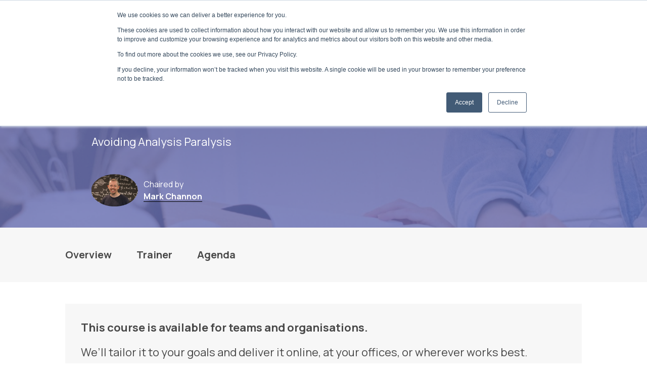

--- FILE ---
content_type: text/html;charset=utf-8
request_url: https://www.moderngov.com/course/confidence-resilience/overcoming-overthinking-training/
body_size: 46935
content:
<!doctype html>
<html xmlns:og="http://opengraphprotocol.org/schema/" xmlns:fb="http://www.facebook.com/2008/fbml" lang="en-GB"  >
  <head>
    <meta http-equiv="X-UA-Compatible" content="IE=edge,chrome=1">
    <meta name="viewport" content="width=device-width, initial-scale=1">
    <!-- This is Squarespace. --><!-- reed-algae-r9nk -->
<base href="">
<meta charset="utf-8" />
<title>Overcoming Overthinking Training | Empower Your Team Today &mdash; ModernGov</title>
<meta http-equiv="Accept-CH" content="Sec-CH-UA-Platform-Version, Sec-CH-UA-Model" /><link rel="icon" type="image/x-icon" href="https://images.squarespace-cdn.com/content/v1/6475c62f0207194f4342565c/a41d8218-49ca-4eb5-b555-1062c1e6e157/favicon.ico?format=100w"/>
<link rel="canonical" href="https://www.moderngov.com/course/confidence-resilience/overcoming-overthinking-training"/>
<meta property="og:site_name" content="ModernGov"/>
<meta property="og:title" content="Overcoming Overthinking Training | Empower Your Team Today &mdash; ModernGov"/>
<meta property="og:url" content="https://www.moderngov.com/course/confidence-resilience/overcoming-overthinking-training"/>
<meta property="og:type" content="website"/>
<meta property="og:description" content="Learn practical strategies to overcome overthinking, reduce decision paralysis and improve well-being with expert-led training tailored for individuals and organisations."/>
<meta itemprop="name" content="Overcoming Overthinking Training &#124; Empower Your Team Today — ModernGov"/>
<meta itemprop="url" content="https://www.moderngov.com/course/confidence-resilience/overcoming-overthinking-training"/>
<meta itemprop="description" content="Learn practical strategies to overcome overthinking, reduce decision paralysis and improve well-being with expert-led training tailored for individuals and organisations."/>
<meta name="twitter:title" content="Overcoming Overthinking Training &#124; Empower Your Team Today — ModernGov"/>
<meta name="twitter:url" content="https://www.moderngov.com/course/confidence-resilience/overcoming-overthinking-training"/>
<meta name="twitter:card" content="summary"/>
<meta name="twitter:description" content="Learn practical strategies to overcome overthinking, reduce decision paralysis and improve well-being with expert-led training tailored for individuals and organisations."/>
<meta name="description" content="Learn practical strategies to overcome overthinking, reduce decision 
paralysis and improve well-being with expert-led training tailored for 
individuals and organisations." />
<link rel="preconnect" href="https://images.squarespace-cdn.com">
<link rel="preconnect" href="https://fonts.gstatic.com" crossorigin>
<link rel="stylesheet" href="https://fonts.googleapis.com/css2?family=Poppins:ital,wght@0,400;0,700;1,400;1,700&family=Manrope:ital,wght@0,400;0,500;0,700"><script type="text/javascript" crossorigin="anonymous" defer="true" nomodule="nomodule" src="//assets.squarespace.com/@sqs/polyfiller/1.6/legacy.js"></script>
<script type="text/javascript" crossorigin="anonymous" defer="true" src="//assets.squarespace.com/@sqs/polyfiller/1.6/modern.js"></script>
<script type="text/javascript">SQUARESPACE_ROLLUPS = {};</script>
<script>(function(rollups, name) { if (!rollups[name]) { rollups[name] = {}; } rollups[name].js = ["//assets.squarespace.com/universal/scripts-compressed/extract-css-runtime-eeaa4d1f6655cba6-min.en-US.js"]; })(SQUARESPACE_ROLLUPS, 'squarespace-extract_css_runtime');</script>
<script crossorigin="anonymous" src="//assets.squarespace.com/universal/scripts-compressed/extract-css-runtime-eeaa4d1f6655cba6-min.en-US.js" defer ></script><script>(function(rollups, name) { if (!rollups[name]) { rollups[name] = {}; } rollups[name].js = ["//assets.squarespace.com/universal/scripts-compressed/extract-css-moment-js-vendor-6f2a1f6ec9a41489-min.en-US.js"]; })(SQUARESPACE_ROLLUPS, 'squarespace-extract_css_moment_js_vendor');</script>
<script crossorigin="anonymous" src="//assets.squarespace.com/universal/scripts-compressed/extract-css-moment-js-vendor-6f2a1f6ec9a41489-min.en-US.js" defer ></script><script>(function(rollups, name) { if (!rollups[name]) { rollups[name] = {}; } rollups[name].js = ["//assets.squarespace.com/universal/scripts-compressed/cldr-resource-pack-22ed584d99d9b83d-min.en-US.js"]; })(SQUARESPACE_ROLLUPS, 'squarespace-cldr_resource_pack');</script>
<script crossorigin="anonymous" src="//assets.squarespace.com/universal/scripts-compressed/cldr-resource-pack-22ed584d99d9b83d-min.en-US.js" defer ></script><script>(function(rollups, name) { if (!rollups[name]) { rollups[name] = {}; } rollups[name].js = ["//assets.squarespace.com/universal/scripts-compressed/common-vendors-stable-fbd854d40b0804b7-min.en-US.js"]; })(SQUARESPACE_ROLLUPS, 'squarespace-common_vendors_stable');</script>
<script crossorigin="anonymous" src="//assets.squarespace.com/universal/scripts-compressed/common-vendors-stable-fbd854d40b0804b7-min.en-US.js" defer ></script><script>(function(rollups, name) { if (!rollups[name]) { rollups[name] = {}; } rollups[name].js = ["//assets.squarespace.com/universal/scripts-compressed/common-vendors-ca5ce1a64a3152e7-min.en-US.js"]; })(SQUARESPACE_ROLLUPS, 'squarespace-common_vendors');</script>
<script crossorigin="anonymous" src="//assets.squarespace.com/universal/scripts-compressed/common-vendors-ca5ce1a64a3152e7-min.en-US.js" defer ></script><script>(function(rollups, name) { if (!rollups[name]) { rollups[name] = {}; } rollups[name].js = ["//assets.squarespace.com/universal/scripts-compressed/common-4af50033f568d6e6-min.en-US.js"]; })(SQUARESPACE_ROLLUPS, 'squarespace-common');</script>
<script crossorigin="anonymous" src="//assets.squarespace.com/universal/scripts-compressed/common-4af50033f568d6e6-min.en-US.js" defer ></script><script>(function(rollups, name) { if (!rollups[name]) { rollups[name] = {}; } rollups[name].js = ["//assets.squarespace.com/universal/scripts-compressed/performance-6c7058b44420b6db-min.en-US.js"]; })(SQUARESPACE_ROLLUPS, 'squarespace-performance');</script>
<script crossorigin="anonymous" src="//assets.squarespace.com/universal/scripts-compressed/performance-6c7058b44420b6db-min.en-US.js" defer ></script><script data-name="static-context">Static = window.Static || {}; Static.SQUARESPACE_CONTEXT = {"betaFeatureFlags":["nested_categories","marketing_landing_page","campaigns_import_discounts","contacts_and_campaigns_redesign","supports_versioned_template_assets","override_block_styles","section-sdk-plp-list-view-atc-button-enabled","modernized-pdp-m2-enabled","pdp-site-styling-updates","member_areas_feature","scripts_defer","campaigns_merch_state","enable_form_submission_trigger","campaigns_new_image_layout_picker","form_block_first_last_name_required","enable_modernized_pdp_m3_layout_data","campaigns_discount_section_in_blasts","new_stacked_index","campaigns_discount_section_in_automations","i18n_beta_website_locales","commerce-product-forms-rendering","campaigns_thumbnail_layout","marketing_automations"],"facebookAppId":"314192535267336","facebookApiVersion":"v6.0","rollups":{"squarespace-announcement-bar":{"js":"//assets.squarespace.com/universal/scripts-compressed/announcement-bar-92ab1c4891022f1d-min.en-US.js"},"squarespace-audio-player":{"css":"//assets.squarespace.com/universal/styles-compressed/audio-player-b05f5197a871c566-min.en-US.css","js":"//assets.squarespace.com/universal/scripts-compressed/audio-player-48b2ef79cf1c7ffb-min.en-US.js"},"squarespace-blog-collection-list":{"css":"//assets.squarespace.com/universal/styles-compressed/blog-collection-list-b4046463b72f34e2-min.en-US.css","js":"//assets.squarespace.com/universal/scripts-compressed/blog-collection-list-f78db80fc1cd6fce-min.en-US.js"},"squarespace-calendar-block-renderer":{"css":"//assets.squarespace.com/universal/styles-compressed/calendar-block-renderer-b72d08ba4421f5a0-min.en-US.css","js":"//assets.squarespace.com/universal/scripts-compressed/calendar-block-renderer-550530d9b21148ea-min.en-US.js"},"squarespace-chartjs-helpers":{"css":"//assets.squarespace.com/universal/styles-compressed/chartjs-helpers-96b256171ee039c1-min.en-US.css","js":"//assets.squarespace.com/universal/scripts-compressed/chartjs-helpers-4fd57f343946d08e-min.en-US.js"},"squarespace-comments":{"css":"//assets.squarespace.com/universal/styles-compressed/comments-6de68efdfb98e13b-min.en-US.css","js":"//assets.squarespace.com/universal/scripts-compressed/comments-c82e035c246c9f7a-min.en-US.js"},"squarespace-custom-css-popup":{"css":"//assets.squarespace.com/universal/styles-compressed/custom-css-popup-fcd7c49bd3d86599-min.en-US.css","js":"//assets.squarespace.com/universal/scripts-compressed/custom-css-popup-e9280ebb23a7c852-min.en-US.js"},"squarespace-dialog":{"css":"//assets.squarespace.com/universal/styles-compressed/dialog-f9093f2d526b94df-min.en-US.css","js":"//assets.squarespace.com/universal/scripts-compressed/dialog-2f49dc76926f092e-min.en-US.js"},"squarespace-events-collection":{"css":"//assets.squarespace.com/universal/styles-compressed/events-collection-b72d08ba4421f5a0-min.en-US.css","js":"//assets.squarespace.com/universal/scripts-compressed/events-collection-3e7891c6b5666deb-min.en-US.js"},"squarespace-form-rendering-utils":{"js":"//assets.squarespace.com/universal/scripts-compressed/form-rendering-utils-72486d759cb947b0-min.en-US.js"},"squarespace-forms":{"css":"//assets.squarespace.com/universal/styles-compressed/forms-0afd3c6ac30bbab1-min.en-US.css","js":"//assets.squarespace.com/universal/scripts-compressed/forms-2d09c3f5449a7594-min.en-US.js"},"squarespace-gallery-collection-list":{"css":"//assets.squarespace.com/universal/styles-compressed/gallery-collection-list-b4046463b72f34e2-min.en-US.css","js":"//assets.squarespace.com/universal/scripts-compressed/gallery-collection-list-07747667a3187b76-min.en-US.js"},"squarespace-image-zoom":{"css":"//assets.squarespace.com/universal/styles-compressed/image-zoom-b4046463b72f34e2-min.en-US.css","js":"//assets.squarespace.com/universal/scripts-compressed/image-zoom-60c18dc5f8f599ea-min.en-US.js"},"squarespace-pinterest":{"css":"//assets.squarespace.com/universal/styles-compressed/pinterest-b4046463b72f34e2-min.en-US.css","js":"//assets.squarespace.com/universal/scripts-compressed/pinterest-95bcbc1cf54446d6-min.en-US.js"},"squarespace-popup-overlay":{"css":"//assets.squarespace.com/universal/styles-compressed/popup-overlay-b742b752f5880972-min.en-US.css","js":"//assets.squarespace.com/universal/scripts-compressed/popup-overlay-8991e64cae120c67-min.en-US.js"},"squarespace-product-quick-view":{"css":"//assets.squarespace.com/universal/styles-compressed/product-quick-view-51626a62ec639a7b-min.en-US.css","js":"//assets.squarespace.com/universal/scripts-compressed/product-quick-view-b13bd0187c7199c1-min.en-US.js"},"squarespace-products-collection-item-v2":{"css":"//assets.squarespace.com/universal/styles-compressed/products-collection-item-v2-b4046463b72f34e2-min.en-US.css","js":"//assets.squarespace.com/universal/scripts-compressed/products-collection-item-v2-e3a3f101748fca6e-min.en-US.js"},"squarespace-products-collection-list-v2":{"css":"//assets.squarespace.com/universal/styles-compressed/products-collection-list-v2-b4046463b72f34e2-min.en-US.css","js":"//assets.squarespace.com/universal/scripts-compressed/products-collection-list-v2-eedc544f4cc56af4-min.en-US.js"},"squarespace-search-page":{"css":"//assets.squarespace.com/universal/styles-compressed/search-page-90a67fc09b9b32c6-min.en-US.css","js":"//assets.squarespace.com/universal/scripts-compressed/search-page-0ff0e020ab1fa1a7-min.en-US.js"},"squarespace-search-preview":{"js":"//assets.squarespace.com/universal/scripts-compressed/search-preview-0cd39e3057f784ac-min.en-US.js"},"squarespace-simple-liking":{"css":"//assets.squarespace.com/universal/styles-compressed/simple-liking-701bf8bbc05ec6aa-min.en-US.css","js":"//assets.squarespace.com/universal/scripts-compressed/simple-liking-c63bf8989a1c119a-min.en-US.js"},"squarespace-social-buttons":{"css":"//assets.squarespace.com/universal/styles-compressed/social-buttons-95032e5fa98e47a5-min.en-US.css","js":"//assets.squarespace.com/universal/scripts-compressed/social-buttons-0d3103d68d9577b7-min.en-US.js"},"squarespace-tourdates":{"css":"//assets.squarespace.com/universal/styles-compressed/tourdates-b4046463b72f34e2-min.en-US.css","js":"//assets.squarespace.com/universal/scripts-compressed/tourdates-6935a85e44fbeb38-min.en-US.js"},"squarespace-website-overlays-manager":{"css":"//assets.squarespace.com/universal/styles-compressed/website-overlays-manager-07ea5a4e004e6710-min.en-US.css","js":"//assets.squarespace.com/universal/scripts-compressed/website-overlays-manager-70d38206948bb16f-min.en-US.js"}},"pageType":2,"website":{"id":"6475c62f0207194f4342565c","identifier":"reed-algae-r9nk","websiteType":1,"contentModifiedOn":1769700872475,"cloneable":false,"hasBeenCloneable":false,"siteStatus":{},"language":"en-GB","translationLocale":"en-US","formattingLocale":"en-GB","timeZone":"Europe/London","machineTimeZoneOffset":0,"timeZoneOffset":0,"timeZoneAbbr":"GMT","siteTitle":"ModernGov","fullSiteTitle":"Overcoming Overthinking Training | Empower Your Team Today \u2014 ModernGov","siteDescription":"","location":{"addressLine1":"","addressLine2":"","addressCountry":""},"logoImageId":"68be95ab44447b2c0792fdba","shareButtonOptions":{"1":true,"8":true,"4":true,"3":true,"2":true,"6":true,"7":true},"logoImageUrl":"//images.squarespace-cdn.com/content/v1/6475c62f0207194f4342565c/e2acad91-c871-48cd-af5a-bae95fd023dc/moderngov+logo+CMYK-01+%281%29.png","authenticUrl":"https://www.moderngov.com","internalUrl":"https://reed-algae-r9nk.squarespace.com","baseUrl":"https://www.moderngov.com","primaryDomain":"www.moderngov.com","sslSetting":3,"isHstsEnabled":true,"socialAccounts":[{"serviceId":20,"userId":"enquiries@moderngov.com","screenname":"enquiries@moderngov.com","addedOn":1692954023425,"profileUrl":"mailto:enquiries@moderngov.com","iconEnabled":true,"serviceName":"email"},{"serviceId":65,"screenname":"LinkedIn","addedOn":1685611298055,"profileUrl":"https://www.linkedin.com/company/2739226","iconEnabled":true,"serviceName":"linkedin-unauth"}],"typekitId":"","statsMigrated":false,"imageMetadataProcessingEnabled":false,"screenshotId":"8c3b148404c47153db98325b6b6764d608d38f641c5a13bd06c432889560271d","captchaSettings":{"enabledForDonations":false},"showOwnerLogin":false},"websiteSettings":{"id":"6475c62f0207194f4342565f","websiteId":"6475c62f0207194f4342565c","subjects":[],"country":"GB","state":"ENG","simpleLikingEnabled":true,"mobileInfoBarSettings":{"isContactEmailEnabled":false,"isContactPhoneNumberEnabled":false,"isLocationEnabled":false,"isBusinessHoursEnabled":false},"announcementBarSettings":{},"commentLikesAllowed":true,"commentAnonAllowed":true,"commentThreaded":true,"commentApprovalRequired":false,"commentAvatarsOn":true,"commentSortType":2,"commentFlagThreshold":0,"commentFlagsAllowed":true,"commentEnableByDefault":true,"commentDisableAfterDaysDefault":0,"disqusShortname":"","commentsEnabled":false,"contactPhoneNumber":"08005429440","businessHours":{"monday":{"text":"","ranges":[{}]},"tuesday":{"text":"","ranges":[{}]},"wednesday":{"text":"","ranges":[{}]},"thursday":{"text":"","ranges":[{}]},"friday":{"text":"","ranges":[{}]},"saturday":{"text":"","ranges":[{}]},"sunday":{"text":"","ranges":[{}]}},"storeSettings":{"returnPolicy":null,"termsOfService":null,"privacyPolicy":null,"expressCheckout":false,"continueShoppingLinkUrl":"/","useLightCart":false,"showNoteField":false,"shippingCountryDefaultValue":"US","billToShippingDefaultValue":false,"showShippingPhoneNumber":true,"isShippingPhoneRequired":false,"showBillingPhoneNumber":true,"isBillingPhoneRequired":false,"currenciesSupported":["USD","CAD","GBP","AUD","EUR","CHF","NOK","SEK","DKK","NZD","SGD","MXN","HKD","CZK","ILS","MYR","RUB","PHP","PLN","THB","BRL","ARS","COP","IDR","INR","JPY","ZAR"],"defaultCurrency":"USD","selectedCurrency":"GBP","measurementStandard":1,"showCustomCheckoutForm":false,"checkoutPageMarketingOptInEnabled":true,"enableMailingListOptInByDefault":false,"sameAsRetailLocation":false,"merchandisingSettings":{"scarcityEnabledOnProductItems":false,"scarcityEnabledOnProductBlocks":false,"scarcityMessageType":"DEFAULT_SCARCITY_MESSAGE","scarcityThreshold":10,"multipleQuantityAllowedForServices":true,"restockNotificationsEnabled":false,"restockNotificationsSuccessText":"","restockNotificationsMailingListSignUpEnabled":false,"relatedProductsEnabled":false,"relatedProductsOrdering":"random","soldOutVariantsDropdownDisabled":false,"productComposerOptedIn":false,"productComposerABTestOptedOut":false,"productReviewsEnabled":false},"minimumOrderSubtotalEnabled":false,"minimumOrderSubtotal":{"currency":"GBP","value":"0.00"},"addToCartConfirmationType":2,"isLive":false,"multipleQuantityAllowedForServices":true},"useEscapeKeyToLogin":false,"ssBadgeType":1,"ssBadgePosition":4,"ssBadgeVisibility":1,"ssBadgeDevices":1,"pinterestOverlayOptions":{"mode":"disabled"},"userAccountsSettings":{"loginAllowed":false,"signupAllowed":false}},"cookieSettings":{"isCookieBannerEnabled":false,"isRestrictiveCookiePolicyEnabled":false,"cookieBannerText":"","cookieBannerTheme":"","cookieBannerVariant":"","cookieBannerPosition":"","cookieBannerCtaVariant":"","cookieBannerCtaText":"","cookieBannerAcceptType":"OPT_IN","cookieBannerOptOutCtaText":"","cookieBannerHasOptOut":false,"cookieBannerHasManageCookies":true,"cookieBannerManageCookiesLabel":"","cookieBannerSavedPreferencesText":"","cookieBannerSavedPreferencesLayout":"PILL"},"websiteCloneable":false,"collection":{"title":"Overcoming Overthinking Training","id":"649b0babdfdd704d8e6076e7","fullUrl":"/course/confidence-resilience/overcoming-overthinking-training","type":10,"permissionType":1},"subscribed":false,"appDomain":"squarespace.com","templateTweakable":true,"tweakJSON":{"form-use-theme-colors":"false","header-logo-height":"66px","header-mobile-logo-max-height":"50px","header-vert-padding":"1.7vw","header-width":"Full","maxPageWidth":"1400px","mobile-header-vert-padding":"6vw","pagePadding":"2vw","tweak-blog-alternating-side-by-side-image-aspect-ratio":"1:1 Square","tweak-blog-alternating-side-by-side-image-spacing":"6%","tweak-blog-alternating-side-by-side-meta-spacing":"20px","tweak-blog-alternating-side-by-side-primary-meta":"Categories","tweak-blog-alternating-side-by-side-read-more-spacing":"20px","tweak-blog-alternating-side-by-side-secondary-meta":"Date","tweak-blog-basic-grid-columns":"4","tweak-blog-basic-grid-image-aspect-ratio":"1:1 Square","tweak-blog-basic-grid-image-spacing":"30px","tweak-blog-basic-grid-meta-spacing":"0px","tweak-blog-basic-grid-primary-meta":"None","tweak-blog-basic-grid-read-more-spacing":"37px","tweak-blog-basic-grid-secondary-meta":"None","tweak-blog-item-custom-width":"75","tweak-blog-item-show-author-profile":"false","tweak-blog-item-width":"Medium","tweak-blog-masonry-columns":"2","tweak-blog-masonry-horizontal-spacing":"64px","tweak-blog-masonry-image-spacing":"20px","tweak-blog-masonry-meta-spacing":"10px","tweak-blog-masonry-primary-meta":"Categories","tweak-blog-masonry-read-more-spacing":"22px","tweak-blog-masonry-secondary-meta":"Date","tweak-blog-masonry-vertical-spacing":"231px","tweak-blog-side-by-side-image-aspect-ratio":"1:1 Square","tweak-blog-side-by-side-image-spacing":"6%","tweak-blog-side-by-side-meta-spacing":"20px","tweak-blog-side-by-side-primary-meta":"Categories","tweak-blog-side-by-side-read-more-spacing":"20px","tweak-blog-side-by-side-secondary-meta":"Date","tweak-blog-single-column-image-spacing":"50px","tweak-blog-single-column-meta-spacing":"30px","tweak-blog-single-column-primary-meta":"Categories","tweak-blog-single-column-read-more-spacing":"30px","tweak-blog-single-column-secondary-meta":"Date","tweak-events-stacked-show-thumbnails":"true","tweak-events-stacked-thumbnail-size":"Ultra Widescreen","tweak-fixed-header":"true","tweak-fixed-header-style":"Basic","tweak-global-animations-animation-curve":"ease","tweak-global-animations-animation-delay":"0.6s","tweak-global-animations-animation-duration":"1.50s","tweak-global-animations-animation-style":"fade","tweak-global-animations-animation-type":"none","tweak-global-animations-complexity-level":"detailed","tweak-global-animations-enabled":"false","tweak-portfolio-grid-basic-custom-height":"50","tweak-portfolio-grid-overlay-custom-height":"50","tweak-portfolio-hover-follow-acceleration":"10%","tweak-portfolio-hover-follow-animation-duration":"Fast","tweak-portfolio-hover-follow-animation-type":"Fade","tweak-portfolio-hover-follow-delimiter":"Bullet","tweak-portfolio-hover-follow-front":"false","tweak-portfolio-hover-follow-layout":"Inline","tweak-portfolio-hover-follow-size":"50","tweak-portfolio-hover-follow-text-spacing-x":"1.5","tweak-portfolio-hover-follow-text-spacing-y":"1.5","tweak-portfolio-hover-static-animation-duration":"Fast","tweak-portfolio-hover-static-animation-type":"Fade","tweak-portfolio-hover-static-delimiter":"Hyphen","tweak-portfolio-hover-static-front":"true","tweak-portfolio-hover-static-layout":"Inline","tweak-portfolio-hover-static-size":"50","tweak-portfolio-hover-static-text-spacing-x":"1.5","tweak-portfolio-hover-static-text-spacing-y":"1.5","tweak-portfolio-index-background-animation-duration":"Medium","tweak-portfolio-index-background-animation-type":"Fade","tweak-portfolio-index-background-custom-height":"50","tweak-portfolio-index-background-delimiter":"None","tweak-portfolio-index-background-height":"Large","tweak-portfolio-index-background-horizontal-alignment":"Center","tweak-portfolio-index-background-link-format":"Stacked","tweak-portfolio-index-background-persist":"false","tweak-portfolio-index-background-vertical-alignment":"Middle","tweak-portfolio-index-background-width":"Full","tweak-transparent-header":"false"},"templateId":"5c5a519771c10ba3470d8101","templateVersion":"7.1","pageFeatures":[1,2,4],"gmRenderKey":"QUl6YVN5Q0JUUk9xNkx1dkZfSUUxcjQ2LVQ0QWVUU1YtMGQ3bXk4","templateScriptsRootUrl":"https://static1.squarespace.com/static/vta/5c5a519771c10ba3470d8101/scripts/","impersonatedSession":false,"tzData":{"zones":[[0,"EU","GMT/BST",null]],"rules":{"EU":[[1981,"max",null,"Mar","lastSun","1:00u","1:00","S"],[1996,"max",null,"Oct","lastSun","1:00u","0",null]]}},"showAnnouncementBar":false,"recaptchaEnterpriseContext":{"recaptchaEnterpriseSiteKey":"6LdDFQwjAAAAAPigEvvPgEVbb7QBm-TkVJdDTlAv"},"i18nContext":{"timeZoneData":{"id":"Europe/London","name":"Greenwich Mean Time"}},"env":"PRODUCTION","visitorFormContext":{"formFieldFormats":{"initialPhoneFormat":{"id":0,"type":"PHONE_NUMBER","country":"GB","labelLocale":"en-US","fields":[{"type":"FIELD","label":"1","identifier":"1","length":4,"required":false,"metadata":{}},{"type":"SEPARATOR","label":" ","identifier":"Space","length":0,"required":false,"metadata":{}},{"type":"FIELD","label":"2","identifier":"2","length":16,"required":false,"metadata":{}}]},"countries":[{"name":"Afghanistan","code":"AF","phoneCode":"+93"},{"name":"\u00C5land Islands","code":"AX","phoneCode":"+358"},{"name":"Albania","code":"AL","phoneCode":"+355"},{"name":"Algeria","code":"DZ","phoneCode":"+213"},{"name":"American Samoa","code":"AS","phoneCode":"+1"},{"name":"Andorra","code":"AD","phoneCode":"+376"},{"name":"Angola","code":"AO","phoneCode":"+244"},{"name":"Anguilla","code":"AI","phoneCode":"+1"},{"name":"Antigua & Barbuda","code":"AG","phoneCode":"+1"},{"name":"Argentina","code":"AR","phoneCode":"+54"},{"name":"Armenia","code":"AM","phoneCode":"+374"},{"name":"Aruba","code":"AW","phoneCode":"+297"},{"name":"Ascension Island","code":"AC","phoneCode":"+247"},{"name":"Australia","code":"AU","phoneCode":"+61"},{"name":"Austria","code":"AT","phoneCode":"+43"},{"name":"Azerbaijan","code":"AZ","phoneCode":"+994"},{"name":"Bahamas","code":"BS","phoneCode":"+1"},{"name":"Bahrain","code":"BH","phoneCode":"+973"},{"name":"Bangladesh","code":"BD","phoneCode":"+880"},{"name":"Barbados","code":"BB","phoneCode":"+1"},{"name":"Belarus","code":"BY","phoneCode":"+375"},{"name":"Belgium","code":"BE","phoneCode":"+32"},{"name":"Belize","code":"BZ","phoneCode":"+501"},{"name":"Benin","code":"BJ","phoneCode":"+229"},{"name":"Bermuda","code":"BM","phoneCode":"+1"},{"name":"Bhutan","code":"BT","phoneCode":"+975"},{"name":"Bolivia","code":"BO","phoneCode":"+591"},{"name":"Bosnia & Herzegovina","code":"BA","phoneCode":"+387"},{"name":"Botswana","code":"BW","phoneCode":"+267"},{"name":"Brazil","code":"BR","phoneCode":"+55"},{"name":"British Indian Ocean Territory","code":"IO","phoneCode":"+246"},{"name":"British Virgin Islands","code":"VG","phoneCode":"+1"},{"name":"Brunei","code":"BN","phoneCode":"+673"},{"name":"Bulgaria","code":"BG","phoneCode":"+359"},{"name":"Burkina Faso","code":"BF","phoneCode":"+226"},{"name":"Burundi","code":"BI","phoneCode":"+257"},{"name":"Cambodia","code":"KH","phoneCode":"+855"},{"name":"Cameroon","code":"CM","phoneCode":"+237"},{"name":"Canada","code":"CA","phoneCode":"+1"},{"name":"Cape Verde","code":"CV","phoneCode":"+238"},{"name":"Caribbean Netherlands","code":"BQ","phoneCode":"+599"},{"name":"Cayman Islands","code":"KY","phoneCode":"+1"},{"name":"Central African Republic","code":"CF","phoneCode":"+236"},{"name":"Chad","code":"TD","phoneCode":"+235"},{"name":"Chile","code":"CL","phoneCode":"+56"},{"name":"China","code":"CN","phoneCode":"+86"},{"name":"Christmas Island","code":"CX","phoneCode":"+61"},{"name":"Cocos (Keeling) Islands","code":"CC","phoneCode":"+61"},{"name":"Colombia","code":"CO","phoneCode":"+57"},{"name":"Comoros","code":"KM","phoneCode":"+269"},{"name":"Congo - Brazzaville","code":"CG","phoneCode":"+242"},{"name":"Congo - Kinshasa","code":"CD","phoneCode":"+243"},{"name":"Cook Islands","code":"CK","phoneCode":"+682"},{"name":"Costa Rica","code":"CR","phoneCode":"+506"},{"name":"C\u00F4te d\u2019Ivoire","code":"CI","phoneCode":"+225"},{"name":"Croatia","code":"HR","phoneCode":"+385"},{"name":"Cuba","code":"CU","phoneCode":"+53"},{"name":"Cura\u00E7ao","code":"CW","phoneCode":"+599"},{"name":"Cyprus","code":"CY","phoneCode":"+357"},{"name":"Czechia","code":"CZ","phoneCode":"+420"},{"name":"Denmark","code":"DK","phoneCode":"+45"},{"name":"Djibouti","code":"DJ","phoneCode":"+253"},{"name":"Dominica","code":"DM","phoneCode":"+1"},{"name":"Dominican Republic","code":"DO","phoneCode":"+1"},{"name":"Ecuador","code":"EC","phoneCode":"+593"},{"name":"Egypt","code":"EG","phoneCode":"+20"},{"name":"El Salvador","code":"SV","phoneCode":"+503"},{"name":"Equatorial Guinea","code":"GQ","phoneCode":"+240"},{"name":"Eritrea","code":"ER","phoneCode":"+291"},{"name":"Estonia","code":"EE","phoneCode":"+372"},{"name":"Eswatini","code":"SZ","phoneCode":"+268"},{"name":"Ethiopia","code":"ET","phoneCode":"+251"},{"name":"Falkland Islands","code":"FK","phoneCode":"+500"},{"name":"Faroe Islands","code":"FO","phoneCode":"+298"},{"name":"Fiji","code":"FJ","phoneCode":"+679"},{"name":"Finland","code":"FI","phoneCode":"+358"},{"name":"France","code":"FR","phoneCode":"+33"},{"name":"French Guiana","code":"GF","phoneCode":"+594"},{"name":"French Polynesia","code":"PF","phoneCode":"+689"},{"name":"Gabon","code":"GA","phoneCode":"+241"},{"name":"Gambia","code":"GM","phoneCode":"+220"},{"name":"Georgia","code":"GE","phoneCode":"+995"},{"name":"Germany","code":"DE","phoneCode":"+49"},{"name":"Ghana","code":"GH","phoneCode":"+233"},{"name":"Gibraltar","code":"GI","phoneCode":"+350"},{"name":"Greece","code":"GR","phoneCode":"+30"},{"name":"Greenland","code":"GL","phoneCode":"+299"},{"name":"Grenada","code":"GD","phoneCode":"+1"},{"name":"Guadeloupe","code":"GP","phoneCode":"+590"},{"name":"Guam","code":"GU","phoneCode":"+1"},{"name":"Guatemala","code":"GT","phoneCode":"+502"},{"name":"Guernsey","code":"GG","phoneCode":"+44"},{"name":"Guinea","code":"GN","phoneCode":"+224"},{"name":"Guinea-Bissau","code":"GW","phoneCode":"+245"},{"name":"Guyana","code":"GY","phoneCode":"+592"},{"name":"Haiti","code":"HT","phoneCode":"+509"},{"name":"Honduras","code":"HN","phoneCode":"+504"},{"name":"Hong Kong SAR China","code":"HK","phoneCode":"+852"},{"name":"Hungary","code":"HU","phoneCode":"+36"},{"name":"Iceland","code":"IS","phoneCode":"+354"},{"name":"India","code":"IN","phoneCode":"+91"},{"name":"Indonesia","code":"ID","phoneCode":"+62"},{"name":"Iran","code":"IR","phoneCode":"+98"},{"name":"Iraq","code":"IQ","phoneCode":"+964"},{"name":"Ireland","code":"IE","phoneCode":"+353"},{"name":"Isle of Man","code":"IM","phoneCode":"+44"},{"name":"Israel","code":"IL","phoneCode":"+972"},{"name":"Italy","code":"IT","phoneCode":"+39"},{"name":"Jamaica","code":"JM","phoneCode":"+1"},{"name":"Japan","code":"JP","phoneCode":"+81"},{"name":"Jersey","code":"JE","phoneCode":"+44"},{"name":"Jordan","code":"JO","phoneCode":"+962"},{"name":"Kazakhstan","code":"KZ","phoneCode":"+7"},{"name":"Kenya","code":"KE","phoneCode":"+254"},{"name":"Kiribati","code":"KI","phoneCode":"+686"},{"name":"Kosovo","code":"XK","phoneCode":"+383"},{"name":"Kuwait","code":"KW","phoneCode":"+965"},{"name":"Kyrgyzstan","code":"KG","phoneCode":"+996"},{"name":"Laos","code":"LA","phoneCode":"+856"},{"name":"Latvia","code":"LV","phoneCode":"+371"},{"name":"Lebanon","code":"LB","phoneCode":"+961"},{"name":"Lesotho","code":"LS","phoneCode":"+266"},{"name":"Liberia","code":"LR","phoneCode":"+231"},{"name":"Libya","code":"LY","phoneCode":"+218"},{"name":"Liechtenstein","code":"LI","phoneCode":"+423"},{"name":"Lithuania","code":"LT","phoneCode":"+370"},{"name":"Luxembourg","code":"LU","phoneCode":"+352"},{"name":"Macao SAR China","code":"MO","phoneCode":"+853"},{"name":"Madagascar","code":"MG","phoneCode":"+261"},{"name":"Malawi","code":"MW","phoneCode":"+265"},{"name":"Malaysia","code":"MY","phoneCode":"+60"},{"name":"Maldives","code":"MV","phoneCode":"+960"},{"name":"Mali","code":"ML","phoneCode":"+223"},{"name":"Malta","code":"MT","phoneCode":"+356"},{"name":"Marshall Islands","code":"MH","phoneCode":"+692"},{"name":"Martinique","code":"MQ","phoneCode":"+596"},{"name":"Mauritania","code":"MR","phoneCode":"+222"},{"name":"Mauritius","code":"MU","phoneCode":"+230"},{"name":"Mayotte","code":"YT","phoneCode":"+262"},{"name":"Mexico","code":"MX","phoneCode":"+52"},{"name":"Micronesia","code":"FM","phoneCode":"+691"},{"name":"Moldova","code":"MD","phoneCode":"+373"},{"name":"Monaco","code":"MC","phoneCode":"+377"},{"name":"Mongolia","code":"MN","phoneCode":"+976"},{"name":"Montenegro","code":"ME","phoneCode":"+382"},{"name":"Montserrat","code":"MS","phoneCode":"+1"},{"name":"Morocco","code":"MA","phoneCode":"+212"},{"name":"Mozambique","code":"MZ","phoneCode":"+258"},{"name":"Myanmar (Burma)","code":"MM","phoneCode":"+95"},{"name":"Namibia","code":"NA","phoneCode":"+264"},{"name":"Nauru","code":"NR","phoneCode":"+674"},{"name":"Nepal","code":"NP","phoneCode":"+977"},{"name":"Netherlands","code":"NL","phoneCode":"+31"},{"name":"New Caledonia","code":"NC","phoneCode":"+687"},{"name":"New Zealand","code":"NZ","phoneCode":"+64"},{"name":"Nicaragua","code":"NI","phoneCode":"+505"},{"name":"Niger","code":"NE","phoneCode":"+227"},{"name":"Nigeria","code":"NG","phoneCode":"+234"},{"name":"Niue","code":"NU","phoneCode":"+683"},{"name":"Norfolk Island","code":"NF","phoneCode":"+672"},{"name":"Northern Mariana Islands","code":"MP","phoneCode":"+1"},{"name":"North Korea","code":"KP","phoneCode":"+850"},{"name":"North Macedonia","code":"MK","phoneCode":"+389"},{"name":"Norway","code":"NO","phoneCode":"+47"},{"name":"Oman","code":"OM","phoneCode":"+968"},{"name":"Pakistan","code":"PK","phoneCode":"+92"},{"name":"Palau","code":"PW","phoneCode":"+680"},{"name":"Palestinian Territories","code":"PS","phoneCode":"+970"},{"name":"Panama","code":"PA","phoneCode":"+507"},{"name":"Papua New Guinea","code":"PG","phoneCode":"+675"},{"name":"Paraguay","code":"PY","phoneCode":"+595"},{"name":"Peru","code":"PE","phoneCode":"+51"},{"name":"Philippines","code":"PH","phoneCode":"+63"},{"name":"Poland","code":"PL","phoneCode":"+48"},{"name":"Portugal","code":"PT","phoneCode":"+351"},{"name":"Puerto Rico","code":"PR","phoneCode":"+1"},{"name":"Qatar","code":"QA","phoneCode":"+974"},{"name":"R\u00E9union","code":"RE","phoneCode":"+262"},{"name":"Romania","code":"RO","phoneCode":"+40"},{"name":"Russia","code":"RU","phoneCode":"+7"},{"name":"Rwanda","code":"RW","phoneCode":"+250"},{"name":"Samoa","code":"WS","phoneCode":"+685"},{"name":"San Marino","code":"SM","phoneCode":"+378"},{"name":"S\u00E3o Tom\u00E9 & Pr\u00EDncipe","code":"ST","phoneCode":"+239"},{"name":"Saudi Arabia","code":"SA","phoneCode":"+966"},{"name":"Senegal","code":"SN","phoneCode":"+221"},{"name":"Serbia","code":"RS","phoneCode":"+381"},{"name":"Seychelles","code":"SC","phoneCode":"+248"},{"name":"Sierra Leone","code":"SL","phoneCode":"+232"},{"name":"Singapore","code":"SG","phoneCode":"+65"},{"name":"Sint Maarten","code":"SX","phoneCode":"+1"},{"name":"Slovakia","code":"SK","phoneCode":"+421"},{"name":"Slovenia","code":"SI","phoneCode":"+386"},{"name":"Solomon Islands","code":"SB","phoneCode":"+677"},{"name":"Somalia","code":"SO","phoneCode":"+252"},{"name":"South Africa","code":"ZA","phoneCode":"+27"},{"name":"South Korea","code":"KR","phoneCode":"+82"},{"name":"South Sudan","code":"SS","phoneCode":"+211"},{"name":"Spain","code":"ES","phoneCode":"+34"},{"name":"Sri Lanka","code":"LK","phoneCode":"+94"},{"name":"St. Barth\u00E9lemy","code":"BL","phoneCode":"+590"},{"name":"St. Helena","code":"SH","phoneCode":"+290"},{"name":"St. Kitts & Nevis","code":"KN","phoneCode":"+1"},{"name":"St. Lucia","code":"LC","phoneCode":"+1"},{"name":"St. Martin","code":"MF","phoneCode":"+590"},{"name":"St. Pierre & Miquelon","code":"PM","phoneCode":"+508"},{"name":"St. Vincent & Grenadines","code":"VC","phoneCode":"+1"},{"name":"Sudan","code":"SD","phoneCode":"+249"},{"name":"Suriname","code":"SR","phoneCode":"+597"},{"name":"Svalbard & Jan Mayen","code":"SJ","phoneCode":"+47"},{"name":"Sweden","code":"SE","phoneCode":"+46"},{"name":"Switzerland","code":"CH","phoneCode":"+41"},{"name":"Syria","code":"SY","phoneCode":"+963"},{"name":"Taiwan","code":"TW","phoneCode":"+886"},{"name":"Tajikistan","code":"TJ","phoneCode":"+992"},{"name":"Tanzania","code":"TZ","phoneCode":"+255"},{"name":"Thailand","code":"TH","phoneCode":"+66"},{"name":"Timor-Leste","code":"TL","phoneCode":"+670"},{"name":"Togo","code":"TG","phoneCode":"+228"},{"name":"Tokelau","code":"TK","phoneCode":"+690"},{"name":"Tonga","code":"TO","phoneCode":"+676"},{"name":"Trinidad & Tobago","code":"TT","phoneCode":"+1"},{"name":"Tristan da Cunha","code":"TA","phoneCode":"+290"},{"name":"Tunisia","code":"TN","phoneCode":"+216"},{"name":"T\u00FCrkiye","code":"TR","phoneCode":"+90"},{"name":"Turkmenistan","code":"TM","phoneCode":"+993"},{"name":"Turks & Caicos Islands","code":"TC","phoneCode":"+1"},{"name":"Tuvalu","code":"TV","phoneCode":"+688"},{"name":"U.S. Virgin Islands","code":"VI","phoneCode":"+1"},{"name":"Uganda","code":"UG","phoneCode":"+256"},{"name":"Ukraine","code":"UA","phoneCode":"+380"},{"name":"United Arab Emirates","code":"AE","phoneCode":"+971"},{"name":"United Kingdom","code":"GB","phoneCode":"+44"},{"name":"United States","code":"US","phoneCode":"+1"},{"name":"Uruguay","code":"UY","phoneCode":"+598"},{"name":"Uzbekistan","code":"UZ","phoneCode":"+998"},{"name":"Vanuatu","code":"VU","phoneCode":"+678"},{"name":"Vatican City","code":"VA","phoneCode":"+39"},{"name":"Venezuela","code":"VE","phoneCode":"+58"},{"name":"Vietnam","code":"VN","phoneCode":"+84"},{"name":"Wallis & Futuna","code":"WF","phoneCode":"+681"},{"name":"Western Sahara","code":"EH","phoneCode":"+212"},{"name":"Yemen","code":"YE","phoneCode":"+967"},{"name":"Zambia","code":"ZM","phoneCode":"+260"},{"name":"Zimbabwe","code":"ZW","phoneCode":"+263"}],"initialAddressFormat":{"id":0,"type":"ADDRESS","country":"GB","labelLocale":"en","fields":[{"type":"FIELD","label":"Address Line 1","identifier":"Line1","length":0,"required":true,"metadata":{"autocomplete":"address-line1"}},{"type":"SEPARATOR","label":"\n","identifier":"Newline","length":0,"required":false,"metadata":{}},{"type":"FIELD","label":"Address Line 2","identifier":"Line2","length":0,"required":false,"metadata":{"autocomplete":"address-line2"}},{"type":"SEPARATOR","label":"\n","identifier":"Newline","length":0,"required":false,"metadata":{}},{"type":"FIELD","label":"City / Town","identifier":"City","length":0,"required":true,"metadata":{"autocomplete":"address-level1"}},{"type":"SEPARATOR","label":"\n","identifier":"Newline","length":0,"required":false,"metadata":{}},{"type":"FIELD","label":"Postcode","identifier":"Zip","length":0,"required":true,"metadata":{"autocomplete":"postal-code"}}]},"initialNameOrder":"GIVEN_FIRST"},"localizedStrings":{"validation":{"noValidSelection":"A valid selection must be made.","invalidUrl":"Must be a valid URL.","stringTooLong":"Value should have a length no longer than {0}.","containsInvalidKey":"{0} contains an invalid key.","invalidTwitterUsername":"Must be a valid Twitter username.","valueOutsideRange":"Value must be in the range {0} to {1}.","invalidPassword":"Passwords should not contain whitespace.","missingRequiredSubfields":"{0} is missing required subfields: {1}","invalidCurrency":"Currency value should be formatted like 1234 or 123.99.","invalidMapSize":"Value should contain exactly {0} elements.","subfieldsRequired":"All fields in {0} are required.","formSubmissionFailed":"Form submission failed. Review the following information: {0}.","invalidCountryCode":"Country code should have an optional plus and up to 4 digits.","invalidDate":"This is not a real date.","required":"{0} is required.","invalidStringLength":"Value should be {0} characters long.","invalidEmail":"Email addresses should follow the format user@domain.com.","invalidListLength":"Value should be {0} elements long.","allEmpty":"Please fill out at least one form field.","missingRequiredQuestion":"Missing a required question.","invalidQuestion":"Contained an invalid question.","captchaFailure":"Captcha validation failed. Please try again.","stringTooShort":"Value should have a length of at least {0}.","invalid":"{0} is not valid.","formErrors":"Form Errors","containsInvalidValue":"{0} contains an invalid value.","invalidUnsignedNumber":"Numbers must contain only digits and no other characters.","invalidName":"Valid names contain only letters, numbers, spaces, ', or - characters."},"submit":"Submit","status":{"title":"{@} Block","learnMore":"Learn more"},"name":{"firstName":"First Name","lastName":"Last Name"},"lightbox":{"openForm":"Open Form"},"likert":{"agree":"Agree","stronglyDisagree":"Strongly Disagree","disagree":"Disagree","stronglyAgree":"Strongly Agree","neutral":"Neutral"},"time":{"am":"AM","second":"Second","pm":"PM","minute":"Minute","amPm":"AM/PM","hour":"Hour"},"notFound":"Form not found.","date":{"yyyy":"YYYY","year":"Year","mm":"MM","day":"Day","month":"Month","dd":"DD"},"phone":{"country":"Country","number":"Number","prefix":"Prefix","areaCode":"Area Code","line":"Line"},"submitError":"Unable to submit form. Please try again later.","address":{"stateProvince":"State/Province","country":"Country","zipPostalCode":"Zip/Postal Code","address2":"Address 2","address1":"Address 1","city":"City"},"email":{"signUp":"Sign up for news and updates"},"cannotSubmitDemoForm":"This is a demo form and cannot be submitted.","required":"(required)","invalidData":"Invalid form data."}}};</script><link rel="stylesheet" type="text/css" href="https://definitions.sqspcdn.com/website-component-definition/static-assets/website.components.code/f9b2d28e-a082-41ff-b9ad-4a0fe78aab06_181/website.components.code.styles.css"/><link rel="stylesheet" type="text/css" href="https://definitions.sqspcdn.com/website-component-definition/static-assets/website.components.button/de3cfdd7-c40e-48fc-a4e7-e1fe286e9678_305/website.components.button.styles.css"/><link rel="stylesheet" type="text/css" href="https://definitions.sqspcdn.com/website-component-definition/static-assets/website.components.imageFluid/fc932e99-7613-41a4-a126-d9ee594f93ed_135/website.components.imageFluid.styles.css"/><script defer src="https://definitions.sqspcdn.com/website-component-definition/static-assets/website.components.imageFluid/fc932e99-7613-41a4-a126-d9ee594f93ed_135/image-effect-refracted-lines.js"></script><script defer src="https://definitions.sqspcdn.com/website-component-definition/static-assets/website.components.code/f9b2d28e-a082-41ff-b9ad-4a0fe78aab06_181/website.components.code.visitor.js"></script><script defer src="https://definitions.sqspcdn.com/website-component-definition/static-assets/website.components.imageFluid/fc932e99-7613-41a4-a126-d9ee594f93ed_135/website.components.imageFluid.shared.constants.js"></script><script defer src="https://definitions.sqspcdn.com/website-component-definition/static-assets/website.components.imageFluid/fc932e99-7613-41a4-a126-d9ee594f93ed_135/image-effect-liquid.js"></script><script defer src="https://definitions.sqspcdn.com/website-component-definition/static-assets/website.components.imageFluid/fc932e99-7613-41a4-a126-d9ee594f93ed_135/8830.js"></script><script defer src="https://definitions.sqspcdn.com/website-component-definition/static-assets/website.components.imageFluid/fc932e99-7613-41a4-a126-d9ee594f93ed_135/website.components.imageFluid.visitor.js"></script><script defer src="https://definitions.sqspcdn.com/website-component-definition/static-assets/website.components.button/de3cfdd7-c40e-48fc-a4e7-e1fe286e9678_305/8830.js"></script><script defer src="https://definitions.sqspcdn.com/website-component-definition/static-assets/website.components.button/de3cfdd7-c40e-48fc-a4e7-e1fe286e9678_305/3196.js"></script><script defer src="https://definitions.sqspcdn.com/website-component-definition/static-assets/website.components.imageFluid/fc932e99-7613-41a4-a126-d9ee594f93ed_135/image-effect-parallax.js"></script><script defer src="https://definitions.sqspcdn.com/website-component-definition/static-assets/website.components.button/de3cfdd7-c40e-48fc-a4e7-e1fe286e9678_305/block-animation-preview-manager.js"></script><script defer src="https://definitions.sqspcdn.com/website-component-definition/static-assets/website.components.imageFluid/fc932e99-7613-41a4-a126-d9ee594f93ed_135/9882.js"></script><script defer src="https://definitions.sqspcdn.com/website-component-definition/static-assets/website.components.imageFluid/fc932e99-7613-41a4-a126-d9ee594f93ed_135/image-effect-refracted-circles.js"></script><script defer src="https://definitions.sqspcdn.com/website-component-definition/static-assets/website.components.button/de3cfdd7-c40e-48fc-a4e7-e1fe286e9678_305/trigger-animation-runtime.js"></script><script defer src="https://definitions.sqspcdn.com/website-component-definition/static-assets/website.components.button/de3cfdd7-c40e-48fc-a4e7-e1fe286e9678_305/website.components.button.visitor.js"></script><script defer src="https://definitions.sqspcdn.com/website-component-definition/static-assets/website.components.imageFluid/fc932e99-7613-41a4-a126-d9ee594f93ed_135/image-effect-film-grain.js"></script><script defer src="https://definitions.sqspcdn.com/website-component-definition/static-assets/website.components.imageFluid/fc932e99-7613-41a4-a126-d9ee594f93ed_135/748.js"></script><script type="application/ld+json">{"url":"https://www.moderngov.com","name":"ModernGov","description":"","image":"//images.squarespace-cdn.com/content/v1/6475c62f0207194f4342565c/e2acad91-c871-48cd-af5a-bae95fd023dc/moderngov+logo+CMYK-01+%281%29.png","@context":"http://schema.org","@type":"WebSite"}</script><script type="application/ld+json">{"address":"","image":"https://static1.squarespace.com/static/6475c62f0207194f4342565c/t/68be95ab44447b2c0792fdba/1769700872475/","openingHours":", , , , , , ","@context":"http://schema.org","@type":"LocalBusiness"}</script><link rel="stylesheet" type="text/css" href="https://static1.squarespace.com/static/versioned-site-css/6475c62f0207194f4342565c/536/5c5a519771c10ba3470d8101/6475c62f0207194f43425664/1730/site.css"/><!-- Spark Plugin start -->
<style id="spark-assets">:root{--color-accent:176, 141, 192;--color-accent-2:192, 141, 174;--color-white:255, 255, 255;--color-light:247, 247, 247;--color-dark:28, 28, 28;--color-black:76, 76, 76}.gdpr-cookie-banner :is(.sqs-button-element--tertiary,.sqs-button-element--secondary):is(#block-1797d407e30fe0f027f0 *),.sqs-block-button-element:is(#block-1797d407e30fe0f027f0 *),.sqs-button-element--primary:is(#block-1797d407e30fe0f027f0 *){color:rgb(var(--color-white))!important;background-color:rgb(var(--color-accent))!important;border:0!important;transition:120ms ease-out!important}.gdpr-cookie-banner :is(.sqs-button-element--tertiary,.sqs-button-element--secondary):is(#block-1797d407e30fe0f027f0 *):hover,.sqs-block-button-element:is(#block-1797d407e30fe0f027f0 *):hover,.sqs-button-element--primary:is(#block-1797d407e30fe0f027f0 *):hover{opacity:1!important;transform:translateX(4px)!important}.gdpr-cookie-banner :is(.sqs-button-element--tertiary,.sqs-button-element--secondary):is(#block-1797d407e30fe0f027f0 *)::after,.sqs-block-button-element:is(#block-1797d407e30fe0f027f0 *)::after,.sqs-button-element--primary:is(#block-1797d407e30fe0f027f0 *)::after{content:"➔"!important;margin-left:1rem!important}.gdpr-cookie-banner :is(.sqs-button-element--tertiary,.sqs-button-element--secondary):is(#block-1797d407e30fe0f027f0 *)::before,.sqs-block-button-element:is(#block-1797d407e30fe0f027f0 *)::before,.sqs-button-element--primary:is(#block-1797d407e30fe0f027f0 *)::before{content:none!important}.tweak-global-animations-animation-type-flex.primary-button-style-solid [data-animation-role=button] .sqs-block-button-element:is(#block-1797d407e30fe0f027f0 *){color:rgb(var(--color-white))!important}.gdpr-cookie-banner :is(.sqs-button-element--tertiary,.sqs-button-element--secondary):is(#block-a0eda7ccc2b88de78daa *),.sqs-block-button-element:is(#block-a0eda7ccc2b88de78daa *),.sqs-button-element--primary:is(#block-a0eda7ccc2b88de78daa *){color:rgb(var(--color-white))!important;background-color:rgb(var(--color-accent))!important;border:0!important;transition:120ms ease-out!important}.gdpr-cookie-banner :is(.sqs-button-element--tertiary,.sqs-button-element--secondary):is(#block-a0eda7ccc2b88de78daa *):hover,.sqs-block-button-element:is(#block-a0eda7ccc2b88de78daa *):hover,.sqs-button-element--primary:is(#block-a0eda7ccc2b88de78daa *):hover{opacity:1!important;transform:translateX(4px)!important}.gdpr-cookie-banner :is(.sqs-button-element--tertiary,.sqs-button-element--secondary):is(#block-a0eda7ccc2b88de78daa *)::after,.sqs-block-button-element:is(#block-a0eda7ccc2b88de78daa *)::after,.sqs-button-element--primary:is(#block-a0eda7ccc2b88de78daa *)::after{content:"➔"!important;margin-left:1rem!important}.gdpr-cookie-banner :is(.sqs-button-element--tertiary,.sqs-button-element--secondary):is(#block-a0eda7ccc2b88de78daa *)::before,.sqs-block-button-element:is(#block-a0eda7ccc2b88de78daa *)::before,.sqs-button-element--primary:is(#block-a0eda7ccc2b88de78daa *)::before{content:none!important}.tweak-global-animations-animation-type-flex.primary-button-style-solid [data-animation-role=button] .sqs-block-button-element:is(#block-a0eda7ccc2b88de78daa *){color:rgb(var(--color-white))!important}.gdpr-cookie-banner :is(.sqs-button-element--tertiary,.sqs-button-element--secondary):is(#block-382fbea9eb406cd473a9 *),.sqs-block-button-element:is(#block-382fbea9eb406cd473a9 *),.sqs-button-element--primary:is(#block-382fbea9eb406cd473a9 *){color:rgb(var(--color-white))!important;background-color:rgb(var(--color-accent))!important;border:0!important;transition:120ms ease-out!important}.gdpr-cookie-banner :is(.sqs-button-element--tertiary,.sqs-button-element--secondary):is(#block-382fbea9eb406cd473a9 *):hover,.sqs-block-button-element:is(#block-382fbea9eb406cd473a9 *):hover,.sqs-button-element--primary:is(#block-382fbea9eb406cd473a9 *):hover{opacity:1!important;transform:translateX(4px)!important}.gdpr-cookie-banner :is(.sqs-button-element--tertiary,.sqs-button-element--secondary):is(#block-382fbea9eb406cd473a9 *)::after,.sqs-block-button-element:is(#block-382fbea9eb406cd473a9 *)::after,.sqs-button-element--primary:is(#block-382fbea9eb406cd473a9 *)::after{content:"➔"!important;margin-left:1rem!important}.gdpr-cookie-banner :is(.sqs-button-element--tertiary,.sqs-button-element--secondary):is(#block-382fbea9eb406cd473a9 *)::before,.sqs-block-button-element:is(#block-382fbea9eb406cd473a9 *)::before,.sqs-button-element--primary:is(#block-382fbea9eb406cd473a9 *)::before{content:none!important}.tweak-global-animations-animation-type-flex.primary-button-style-solid [data-animation-role=button] .sqs-block-button-element:is(#block-382fbea9eb406cd473a9 *){color:rgb(var(--color-white))!important}.gdpr-cookie-banner :is(.sqs-button-element--tertiary,.sqs-button-element--secondary):is(#block-ab5f7bea32cad6f91fa9 *),.sqs-block-button-element:is(#block-ab5f7bea32cad6f91fa9 *),.sqs-button-element--primary:is(#block-ab5f7bea32cad6f91fa9 *){color:rgb(var(--color-white))!important;background-color:rgb(var(--color-accent))!important;border:0!important;transition:120ms ease-out!important}.gdpr-cookie-banner :is(.sqs-button-element--tertiary,.sqs-button-element--secondary):is(#block-ab5f7bea32cad6f91fa9 *):hover,.sqs-block-button-element:is(#block-ab5f7bea32cad6f91fa9 *):hover,.sqs-button-element--primary:is(#block-ab5f7bea32cad6f91fa9 *):hover{opacity:1!important;transform:translateX(4px)!important}.gdpr-cookie-banner :is(.sqs-button-element--tertiary,.sqs-button-element--secondary):is(#block-ab5f7bea32cad6f91fa9 *)::after,.sqs-block-button-element:is(#block-ab5f7bea32cad6f91fa9 *)::after,.sqs-button-element--primary:is(#block-ab5f7bea32cad6f91fa9 *)::after{content:"➔"!important;margin-left:1rem!important}.gdpr-cookie-banner :is(.sqs-button-element--tertiary,.sqs-button-element--secondary):is(#block-ab5f7bea32cad6f91fa9 *)::before,.sqs-block-button-element:is(#block-ab5f7bea32cad6f91fa9 *)::before,.sqs-button-element--primary:is(#block-ab5f7bea32cad6f91fa9 *)::before{content:none!important}.tweak-global-animations-animation-type-flex.primary-button-style-solid [data-animation-role=button] .sqs-block-button-element:is(#block-ab5f7bea32cad6f91fa9 *){color:rgb(var(--color-white))!important}.page-section:is([data-section-id="6491ceeebdea7f2ccd14e26c"]) .user-items-list-simple{grid-gap:40px 40px!important}.page-section:is([data-section-id="6491ceeebdea7f2ccd14e26c"]) .user-items-list-carousel__slides{padding-bottom:40px!important;padding-top:16px!important}.page-section:is([data-section-id="6491ceeebdea7f2ccd14e26c"]) .user-items-list-carousel[data-show-adjacent-slides=false] .user-items-list-carousel__slides-revealer{padding-left:1rem!important;margin-left:-1rem;padding-right:.5rem!important}.page-section:is([data-section-id="6491ceeebdea7f2ccd14e26c"]) .user-items-list-carousel__arrow-icon-holder .user-items-list-carousel__arrow-button--right{margin-right:.5rem!important}.page-section:is([data-section-id="6491ceeebdea7f2ccd14e26c"]) :is(.user-items-list-carousel__media-container,.list-item-media){margin-bottom:0!important;width:100%!important}.page-section:is([data-section-id="6491ceeebdea7f2ccd14e26c"]) :is(.list-item-media+.list-item-content .list-item-content__button-container,.user-items-list-banner-slideshow .list-item-content__button-container,[data-is-media-enabled=true] .list-item-content__button-container){max-width:100%!important}.page-section:is([data-section-id="6491ceeebdea7f2ccd14e26c"]) .list-item-content{padding:10%!important}.page-section:is([data-section-id="6491ceeebdea7f2ccd14e26c"]) .list-item-content__description{margin-top:5%!important}.page-section:is([data-section-id="6491ceeebdea7f2ccd14e26c"]) .list-item-content__button-container{margin-top:7%!important}.page-section:is([data-section-id="6491ceeebdea7f2ccd14e26c"]) :is(.user-items-list-simple .list-item,.blog-item){transition:200ms ease-in-out!important}.page-section:is([data-section-id="6491ceeebdea7f2ccd14e26c"]) :is(.user-items-list-simple .list-item,.user-items-list-carousel .list-item,.list-item-card-background,.blog-item){background-color:rgb(var(--color-white))!important;border-radius:5px!important;box-shadow:0 calc(var(--spark-lists-card-shadow-depth-6491ceeebdea7f2ccd14e26c)*3) calc(var(--spark-lists-card-shadow-depth-6491ceeebdea7f2ccd14e26c)*5) calc(var(--spark-lists-card-shadow-depth-6491ceeebdea7f2ccd14e26c)*-3) var(--spark-lists-card-shadow-color-normal-6491ceeebdea7f2ccd14e26c)!important;overflow:hidden!important}.page-section:is([data-section-id="6491ceeebdea7f2ccd14e26c"]) :is(.user-items-list-simple .list-item,.user-items-list-carousel .list-item,.list-item-card-background):not(.user-items-list-banner-slideshow .list-item-card-background){padding:0!important}.page-section:is([data-section-id="6491ceeebdea7f2ccd14e26c"]) :is(.list-item-content__title,.list-item-content__description,.blog-title,.blog-meta-section span,.blog-meta-section time,.blog-excerpt p){color:rgb(var(--color-black))!important}@media (hover:hover){.page-section:is([data-section-id="6491ceeebdea7f2ccd14e26c"]) .blog-item:not(.blog-masonry-wrapper>.blog-item):hover,.page-section:is([data-section-id="6491ceeebdea7f2ccd14e26c"]) .user-items-list-simple .list-item:hover{box-shadow:0 calc(var(--spark-lists-card-shadow-depth-6491ceeebdea7f2ccd14e26c)*12) calc(var(--spark-lists-card-shadow-depth-6491ceeebdea7f2ccd14e26c)*20) calc(var(--spark-lists-card-shadow-depth-6491ceeebdea7f2ccd14e26c)*-7) var(--spark-lists-card-shadow-color-hovered-6491ceeebdea7f2ccd14e26c)!important;transform:translateY(-3px)!important}.page-section:is([data-section-id="6491ceeebdea7f2ccd14e26c"]) .blog-masonry-wrapper>.blog-item:hover{box-shadow:0 calc(var(--spark-lists-card-shadow-depth-6491ceeebdea7f2ccd14e26c)*12) calc(var(--spark-lists-card-shadow-depth-6491ceeebdea7f2ccd14e26c)*20) calc(var(--spark-lists-card-shadow-depth-6491ceeebdea7f2ccd14e26c)*-7) var(--spark-lists-card-shadow-color-hovered-6491ceeebdea7f2ccd14e26c)!important;margin-top:-3px!important}.page-section:is([data-section-id="6491ceeebdea7f2ccd14e26c"]) .user-items-list-carousel__slide{transition:800ms cubic-bezier(.65,0,.35,1) box-shadow!important}}.page-section:is([data-section-id="6491ceeebdea7f2ccd14e26c"]) :is(.user-items-list-simple .list-item img,.user-items-list-carousel .list-item img,.blog-basic-grid .image-wrapper,.blog-single-column .image-wrapper,.blog-masonry .image-wrapper){border-radius:5px 5px 0 0!important}@media only screen and (max-width:768px){.page-section:is([data-section-id="6491ceeebdea7f2ccd14e26c"]) .blog-image-wrapper .image-wrapper{border-radius:5px 5px 0 0!important}body:not(.tweak-blog-basic-grid-read-more-style-hide) .page-section:is([data-section-id="6491ceeebdea7f2ccd14e26c"]) :is(.blog-alternating-side-by-side,.blog-side-by-side) .blog-more-link{margin-bottom:8%!important}}.page-section:is([data-section-id="6491ceeebdea7f2ccd14e26c"]) .list-item-card-background{padding:4%!important}.page-section:is([data-section-id="6491ceeebdea7f2ccd14e26c"]) :is(.blog-basic-grid--text,.blog-single-column--text,.blog-item-summary):not(.blog-side-by-side .blog-item-summary):not(.blog-alternating-side-by-side .blog-item-summary){padding:8%!important;width:84%!important}.page-section:is([data-section-id="6491ceeebdea7f2ccd14e26c"]) :is(.blog-side-by-side,.blog-alternating-side-by-side) .blog-item-text{margin:8%!important;width:92%!important}@media only screen and (min-width:768px){.page-section:is([data-section-id="6491ceeebdea7f2ccd14e26c"]) .blog-alternating-side-by-side .blog-item:nth-child(even) .blog-item-summary,.tweak-blog-side-by-side-image-placement-right .page-section:is([data-section-id="6491ceeebdea7f2ccd14e26c"]) .blog-side-by-side .blog-item-text{margin-right:0!important}.page-section:is([data-section-id="6491ceeebdea7f2ccd14e26c"]) .blog-alternating-side-by-side .blog-item:nth-child(odd) .blog-item-summary,.tweak-blog-side-by-side-image-placement-left .page-section:is([data-section-id="6491ceeebdea7f2ccd14e26c"]) .blog-side-by-side .blog-item-text{margin-left:0!important}}.page-section:is([data-section-id="6491ceeebdea7f2ccd14e26c"]) :is(.list-item-content__title,.list-item-content__description){max-width:100%!important}.page-section:is([data-section-id="6491ceeebdea7f2ccd14e26c"]) .blog-single-column--container{margin-bottom:8%!important;padding-bottom:0!important}.page-section:is([data-section-id="6491ceeebdea7f2ccd14e26c"]) .blog-basic-grid{align-items:flex-start}.page-section:is([data-section-id="6491ceeebdea7f2ccd14e26c"]) :is(.user-items-list-carousel__arrow-icon-path,.user-items-list-banner-slideshow__arrow-icon path,.user-items-list-carousel__arrow-icon-foreground){stroke:rgb(var(--color-black))!important}.page-section:is([data-section-id="6491ceeebdea7f2ccd14e26c"]) :is(.user-items-list-carousel__arrow-icon-background,.user-items-list-banner-slideshow__arrow-icon-background){background-color:rgba(255,255,255,.35)!important;backdrop-filter:blur(50px);-webkit-backdrop-filter:blur(50px)}.page-section:is([data-section-id="6491ceeebdea7f2ccd14e26c"]) :is(.user-items-list-banner-slideshow__arrow-icon-background-area,.user-items-list-carousel__arrow-icon-background){opacity:1!important}.page-section:is([data-section-id="6491ceeebdea7f2ccd14e26c"]) :is(.user-items-list-banner-slideshow__arrow-icon-background,.user-items-list-carousel__arrow-icon-background){transition:300ms ease background-color!important}.page-section:is([data-section-id="6491ceeebdea7f2ccd14e26c"]) :is(.user-items-list-banner-slideshow .user-items-list-banner-slideshow__arrow-button:hover .user-items-list-banner-slideshow__arrow-icon-background,.user-items-list-carousel .user-items-list-carousel__arrow-button:hover .user-items-list-carousel__arrow-icon-background){background-color:rgba(255,255,255,.6)!important}.sqs-block-summary-v2:is([data-section-id="6491ceeebdea7f2ccd14e26c"]) .summary-item{background-color:rgb(var(--color-white))!important;border-radius:5px!important;box-shadow:0 calc(var(--spark-lists-card-shadow-depth-6491ceeebdea7f2ccd14e26c)*3) calc(var(--spark-lists-card-shadow-depth-6491ceeebdea7f2ccd14e26c)*5) calc(var(--spark-lists-card-shadow-depth-6491ceeebdea7f2ccd14e26c)*-3) var(--spark-lists-card-shadow-color-normal-6491ceeebdea7f2ccd14e26c)!important;transition:200ms ease-in-out!important}.sqs-block-summary-v2:is([data-section-id="6491ceeebdea7f2ccd14e26c"]) .summary-thumbnail-container:not(.summary-block-setting-design-list .summary-thumbnail-container){border-radius:5px 5px 0 0!important;overflow:hidden!important}.sqs-block:is([data-section-id="6491ceeebdea7f2ccd14e26c"]) .summary-block-setting-design-list.summary-block-setting-design-list-thumbnail-left .summary-thumbnail-container{border-radius:5px 0 0 5px!important;overflow:hidden!important}.sqs-block:is([data-section-id="6491ceeebdea7f2ccd14e26c"]) .summary-block-setting-design-list.summary-block-setting-design-list-thumbnail-right .summary-thumbnail-container{border-radius:0 5px 5px 0!important;overflow:hidden!important}.sqs-block:is([data-section-id="6491ceeebdea7f2ccd14e26c"]) :is(.sqs-gallery-design-autogrid .summary-content,.sqs-gallery-design-autocolumns .summary-content){padding:30px 40px 27px!important}.sqs-block:is([data-section-id="6491ceeebdea7f2ccd14e26c"]) .sqs-gallery-design-carousel .summary-content{padding:30px 20px 27px 30px!important}.sqs-block:is([data-section-id="6491ceeebdea7f2ccd14e26c"]) .sqs-gallery-design-list-slide .summary-content{padding:30px!important}.sqs-block:is([data-section-id="6491ceeebdea7f2ccd14e26c"]) .summary-block-setting-design-list-thumbnail-left .sqs-gallery-design-list-slide .summary-content{padding-left:10px!important}.sqs-block-summary-v2:is([data-section-id="6491ceeebdea7f2ccd14e26c"]) .summary-item-record-type-text .summary-read-more-link{display:inline-block!important;margin-top:10px!important;background-color:rgb(var(--color-accent))!important;color:rgb(var(--color-white))!important;border-radius:99px!important;padding:7px 14px!important}body:not(.tweak-blog-basic-grid-read-more-style-hide):not(.tweak-blog-masonry-read-more-style-hide):not(.tweak-blog-single-column-read-more-style-hide):not(.tweak-blog-side-by-side-read-more-style-hide):not(.tweak-blog-alternating-side-by-side-read-more-style-hide) .page-section:is([data-section-id="6491ceeebdea7f2ccd14e26c"]) .blog-more-link{display:inline-block!important;padding:2px 14px!important;margin-top:4%!important;background-color:rgb(var(--color-accent))!important;color:rgb(var(--color-white))!important;border-radius:99px!important}.page-section:is([data-section-id="6491ceeebdea7f2ccd14e26c"]) .blog-excerpt p{margin-bottom:0!important}.sqs-block:is([data-section-id="6491ceeebdea7f2ccd14e26c"]) :is(.summary-excerpt,.summary-metadata--primary,.summary-metadata--secondary,.summary-title){color:rgb(var(--color-black))!important}.sqs-block:is([data-section-id="6491ceeebdea7f2ccd14e26c"]) .summary-block-wrapper.sqs-gallery-design-carousel{margin:0-15px!important}.sqs-block:is([data-section-id="6491ceeebdea7f2ccd14e26c"]) .sqs-gallery-design-carousel .summary-item-list-container{padding:0 15px!important}.sqs-block:is([data-section-id="6491ceeebdea7f2ccd14e26c"]) .sqs-gallery-design-carousel .summary-item{padding-left:0!important;padding-right:0!important;margin:0 1% 50px!important}.sqs-block:is([data-section-id="6491ceeebdea7f2ccd14e26c"]) .sqs-gallery-design-carousel-slides-in-view-2 .summary-item{width:48.5%!important}.sqs-block:is([data-section-id="6491ceeebdea7f2ccd14e26c"]) .sqs-gallery-design-carousel-slides-in-view-3 .summary-item{width:31.7%!important}.sqs-block:is([data-section-id="6491ceeebdea7f2ccd14e26c"]) .sqs-gallery-design-carousel-slides-in-view-4 .summary-item{max-width:23.25%!important}.sqs-block:is([data-section-id="6491ceeebdea7f2ccd14e26c"]) .sqs-gallery-design-carousel-slides-in-view-5 .summary-item{width:18.2%!important}.sqs-block-summary-v2:is([data-section-id="6491ceeebdea7f2ccd14e26c"]) .summary-block-setting-design-list .summary-item{padding-bottom:0!important}.page-section:is([data-section-id="6491ceeebdea7f2ccd14e26c"]) .blog-image-wrapper:not(.blog-alternating-side-by-side .blog-image-wrapper):not(.blog-side-by-side .blog-image-wrapper),.page-section:is([data-section-id="6491ceeebdea7f2ccd14e26c"]) .blog-meta-section,.sqs-block:is([data-section-id="6491ceeebdea7f2ccd14e26c"]) .summary-thumbnail-container{margin-bottom:0!important}@media (hover:hover){.sqs-block-summary-v2:is([data-section-id="6491ceeebdea7f2ccd14e26c"]) .summary-item:hover{box-shadow:0 24px 41px -14px var(--spark-lists-card-shadow-color-hovered-6491ceeebdea7f2ccd14e26c)!important;transform:translateY(-3px)!important}.page-section:is([data-section-id="6491ceeebdea7f2ccd14e26c"]) :is(.user-items-list-carousel__slide,.user-items-list-banner-slideshow,.slide,.slide-media-container,.slide-content):not(.sqs-gallery-container .slide){pointer-events:auto!important;transition:300ms ease!important;transition-property:box-shadow,margin-top!important}.page-section:is([data-section-id="6491ceeebdea7f2ccd14e26c"]) :is(.user-items-list-carousel__slide:hover,.slide:hover):not(.sqs-gallery-container .slide):hover{box-shadow:0 24px 41px -14px var(--spark-lists-card-shadow-color-hovered-6491ceeebdea7f2ccd14e26c)!important;margin-top:-3px!important}}@media only screen and (max-width:1000px){.sqs-block:is([data-section-id="6491ceeebdea7f2ccd14e26c"]) .sqs-gallery-design-carousel .summary-item .summary-content{padding:30px 10px 27px 15px!important}.sqs-block:is([data-section-id="6491ceeebdea7f2ccd14e26c"]) :is(.summary-block-setting-design-list-thumbnail-left .summary-thumbnail-image,.summary-block-setting-design-list-thumbnail-right .summary-thumbnail-image){border-bottom-left-radius:0!important;border-bottom-right-radius:0!important}}.page-section:is([data-section-id="6491ceeebdea7f2ccd14e26c"]) .blog-article-spacer{height:0!important}.page-section:is([data-section-id="6491ceeebdea7f2ccd14e26c"]) .blog-title{margin-bottom:0!important;margin-top:1%!important}.page-section:is([data-section-id="6491ceeebdea7f2ccd14e26c"]) .blog-excerpt-wrapper p{margin-top:3%!important;margin-bottom:0!important}.sqs-block-summary-v2:is([data-section-id="6491ceeebdea7f2ccd14e26c"]) .summary-thumbnail-outer-container{border-radius:5px 5px 0 0!important}.sqs-block-summary-v2:is([data-section-id="6491ceeebdea7f2ccd14e26c"]) .summary-content{border-radius:0 0 5px 5px!important}.page-section:is([data-section-id="6491ceeebdea7f2ccd14e26c"]) :is(.blog-alternating-side-by-side,.blog-side-by-side) .blog-image-wrapper img{border-top-left-radius:5px!important;border-bottom-left-radius:5px!important}:root{--spark-list-carousels-inset-radius-6491ceeebdea7f2ccd14e26c:5px;--spark-lists-cards-border-color-6491ceeebdea7f2ccd14e26c:rgb(var(--color-black));--spark-lists-cards-border-width-6491ceeebdea7f2ccd14e26c:1px;--spark-lists-card-shadow-color-normal-6491ceeebdea7f2ccd14e26c:rgba(0,0,0,0.18);--spark-lists-card-shadow-depth-6491ceeebdea7f2ccd14e26c:2px;--spark-lists-card-shadow-color-hovered-6491ceeebdea7f2ccd14e26c:rgba(0,0,0,0.17)}.accordion-block:is(#block-yui_3_17_2_1_1685715204929_17732) .accordion-item{background-color:rgb(var(--color-white));box-shadow:0 6px 12px -6px rgba(0,0,0,.15),0 1px 2px 0 rgba(0,0,0,.05),0 0 1px 0 rgb(0,0,0,.25)!important;transition:200ms cubic-bezier(.34,1.56,.64,1)}@media (hover:hover){.accordion-block:is(#block-yui_3_17_2_1_1685715204929_17732) .accordion-item:not([data-is-open=true]):hover{box-shadow:0 10px 20px -8px rgba(0,0,0,.15),0 1px 2px 0 rgba(0,0,0,.05),0 0 1px 0 rgb(0,0,0,.25)!important;z-index:1;transform:scale(1.03)}}.accordion-block:is(#block-yui_3_17_2_1_1685715204929_17732) .accordion-item[data-is-open=true]{box-shadow:0 24px 40px -12px rgba(0,0,0,.15),0 1px 2px 0 rgba(0,0,0,.05),0 0 1px 0 rgb(0,0,0,.25)!important;z-index:1;transform:scale(1.03)}.accordion-block:is(#block-yui_3_17_2_1_1685715204929_17732) .accordion-item[data-is-open=true]:not(:first-of-type){margin-top:10px!important}.accordion-block:is(#block-yui_3_17_2_1_1685715204929_17732) .accordion-item[data-is-open=true]:not(:last-of-type){margin-bottom:10px!important}.accordion-block:is(#block-yui_3_17_2_1_1685715204929_17732) :is(.accordion-item__title,.accordion-item__description,.accordion-icon-container){color:rgb(var(--color-black))!important}.accordion-block:is(#block-yui_3_17_2_1_1685715204929_17732) :is(.accordion-item__click-target,.accordion-item__description){padding-left:30px!important;padding-right:30px!important}.accordion-block:is(#block-yui_3_17_2_1_1685715204929_17732) .accordion-item__description{max-width:800px!important}.accordion-block:is(#block-yui_3_17_2_1_1685715204929_17732) .accordion-divider{display:none}.accordion-block:is(#block-yui_3_17_2_1_1685715204929_17732){background-color:transparent!important}.accordion-block:is(#block-yui_3_17_2_1_1685715204929_17732) .accordion-item__description a{color:rgb(var(--color-black))!important;text-decoration:underline!important}.accordion-block:is(#block-yui_3_17_2_1_1685617873747_133697) .accordion-item{background-color:rgb(var(--color-white));box-shadow:0 6px 12px -6px rgba(0,0,0,.15),0 1px 2px 0 rgba(0,0,0,.05),0 0 1px 0 rgb(0,0,0,.25)!important;transition:200ms cubic-bezier(.34,1.56,.64,1)}@media (hover:hover){.accordion-block:is(#block-yui_3_17_2_1_1685617873747_133697) .accordion-item:not([data-is-open=true]):hover{box-shadow:0 10px 20px -8px rgba(0,0,0,.15),0 1px 2px 0 rgba(0,0,0,.05),0 0 1px 0 rgb(0,0,0,.25)!important;z-index:1;transform:scale(1.03)}}.accordion-block:is(#block-yui_3_17_2_1_1685617873747_133697) .accordion-item[data-is-open=true]{box-shadow:0 24px 40px -12px rgba(0,0,0,.15),0 1px 2px 0 rgba(0,0,0,.05),0 0 1px 0 rgb(0,0,0,.25)!important;z-index:1;transform:scale(1.03)}.accordion-block:is(#block-yui_3_17_2_1_1685617873747_133697) .accordion-item[data-is-open=true]:not(:first-of-type){margin-top:10px!important}.accordion-block:is(#block-yui_3_17_2_1_1685617873747_133697) .accordion-item[data-is-open=true]:not(:last-of-type){margin-bottom:10px!important}.accordion-block:is(#block-yui_3_17_2_1_1685617873747_133697) :is(.accordion-item__title,.accordion-item__description,.accordion-icon-container){color:rgb(var(--color-black))!important}.accordion-block:is(#block-yui_3_17_2_1_1685617873747_133697) :is(.accordion-item__click-target,.accordion-item__description){padding-left:30px!important;padding-right:30px!important}.accordion-block:is(#block-yui_3_17_2_1_1685617873747_133697) .accordion-item__description{max-width:800px!important}.accordion-block:is(#block-yui_3_17_2_1_1685617873747_133697) .accordion-divider{display:none}.accordion-block:is(#block-yui_3_17_2_1_1685617873747_133697){background-color:transparent!important}.accordion-block:is(#block-yui_3_17_2_1_1685617873747_133697) .accordion-item__description a{color:rgb(var(--color-black))!important;text-decoration:underline!important}.image-block:is(#block-yui_3_17_2_1_1685715204929_13651) .image-block-outer-wrapper.image-block-v2 .image-overlay,.image-block:is(#block-yui_3_17_2_1_1685715204929_13651) img{box-shadow:0 calc(var(--spark-image-shadow-factor-block-yui_3_17_2_1_1685715204929_13651)*4) calc(var(--spark-image-shadow-factor-block-yui_3_17_2_1_1685715204929_13651)*3) calc(var(--spark-image-shadow-factor-block-yui_3_17_2_1_1685715204929_13651)*-.7) var(--spark-image-shadow-color-block-yui_3_17_2_1_1685715204929_13651)!important}.image-block:is(#block-yui_3_17_2_1_1685715204929_13651) img{transition:transform 200ms,box-shadow 200ms,top 2000ms cubic-bezier(.33,1,.68,1)!important;top:0!important}.image-block:is(#block-yui_3_17_2_1_1685715204929_13651) .image-block-outer-wrapper.image-block-v2 .image-overlay{transition:transform 200ms!important}.image-block:is(#block-yui_3_17_2_1_1685715204929_13651) :is(.sqs-image .sqs-image-content,.sqs-image-shape-container-element),.image-block:is(#block-yui_3_17_2_1_1685715204929_13651):has(.sqs-editing) .sqs-image{overflow:visible!important;mask-image:none!important}.image-block:is(#block-yui_3_17_2_1_1685715204929_13651) .sqs-block-content :is(.image-block-outer-wrapper,.fluid-image-editor-wrapper) :is(.sqs-image,.image-block-wrapper){overflow:visible!important}@media (hover:hover){.image-block:is(#block-yui_3_17_2_1_1685715204929_13651) :is(.sqs-image-content,.image-block-wrapper,.image-inset,.design-layout-fluid .fluid-image-container .content-fill):hover img{box-shadow:0 calc(var(--spark-image-shadow-factor-block-yui_3_17_2_1_1685715204929_13651)*6) calc(var(--spark-image-shadow-factor-block-yui_3_17_2_1_1685715204929_13651)*4) calc(var(--spark-image-shadow-factor-block-yui_3_17_2_1_1685715204929_13651)*-1.5) var(--spark-image-shadow-color-block-yui_3_17_2_1_1685715204929_13651)!important;transform:scale(1.1);top:-6px!important}.image-block:is(#block-yui_3_17_2_1_1685715204929_13651) :is(.design-layout-stack,.design-layout-overlap,.design-layout-collage,.design-layout-card) .intrinsic:hover img{transform:scale(1.1) translateY(-6px)!important;box-shadow:0 calc(var(--spark-image-shadow-factor-block-yui_3_17_2_1_1685715204929_13651)*6) calc(var(--spark-image-shadow-factor-block-yui_3_17_2_1_1685715204929_13651)*4) calc(var(--spark-image-shadow-factor-block-yui_3_17_2_1_1685715204929_13651)*-1.5) var(--spark-image-shadow-color-block-yui_3_17_2_1_1685715204929_13651)!important}.image-block:is(#block-yui_3_17_2_1_1685715204929_13651) .image-block-outer-wrapper.image-block-v2 .image-overlay:hover{transform:scale(1.1) translateY(-6px)}.image-block:is(#block-yui_3_17_2_1_1685715204929_13651) .image-block-outer-wrapper.image-block-v2 .sqs-image-content::after{opacity:0!important}.image-block:is(#block-yui_3_17_2_1_1685715204929_13651) :is(.sqs-image-content,.image-block-wrapper,.image-inset):hover::before{transform:scale(1.1);top:-6px!important}}:root{--spark-image-shadow-color-block-yui_3_17_2_1_1685715204929_13651:rgba(0,0,0, 0.3);--spark-image-shadow-factor-block-yui_3_17_2_1_1685715204929_13651:6px}.image-block:is(#block-cd5b08685f624ef99ba2) .image-block-outer-wrapper.image-block-v2 .image-overlay,.image-block:is(#block-cd5b08685f624ef99ba2) img{box-shadow:0 calc(var(--spark-image-shadow-factor-block-cd5b08685f624ef99ba2)*4) calc(var(--spark-image-shadow-factor-block-cd5b08685f624ef99ba2)*3) calc(var(--spark-image-shadow-factor-block-cd5b08685f624ef99ba2)*-.7) var(--spark-image-shadow-color-block-cd5b08685f624ef99ba2)!important}.image-block:is(#block-cd5b08685f624ef99ba2) img{transition:transform 200ms,box-shadow 200ms,top 2000ms cubic-bezier(.33,1,.68,1)!important;top:0!important}.image-block:is(#block-cd5b08685f624ef99ba2) .image-block-outer-wrapper.image-block-v2 .image-overlay{transition:transform 200ms!important}.image-block:is(#block-cd5b08685f624ef99ba2) :is(.sqs-image .sqs-image-content,.sqs-image-shape-container-element),.image-block:is(#block-cd5b08685f624ef99ba2):has(.sqs-editing) .sqs-image{overflow:visible!important;mask-image:none!important}.image-block:is(#block-cd5b08685f624ef99ba2) .sqs-block-content :is(.image-block-outer-wrapper,.fluid-image-editor-wrapper) :is(.sqs-image,.image-block-wrapper){overflow:visible!important}@media (hover:hover){.image-block:is(#block-cd5b08685f624ef99ba2) :is(.sqs-image-content,.image-block-wrapper,.image-inset,.design-layout-fluid .fluid-image-container .content-fill):hover img{box-shadow:0 calc(var(--spark-image-shadow-factor-block-cd5b08685f624ef99ba2)*6) calc(var(--spark-image-shadow-factor-block-cd5b08685f624ef99ba2)*4) calc(var(--spark-image-shadow-factor-block-cd5b08685f624ef99ba2)*-1.5) var(--spark-image-shadow-color-block-cd5b08685f624ef99ba2)!important;transform:scale(1.1);top:-6px!important}.image-block:is(#block-cd5b08685f624ef99ba2) :is(.design-layout-stack,.design-layout-overlap,.design-layout-collage,.design-layout-card) .intrinsic:hover img{transform:scale(1.1) translateY(-6px)!important;box-shadow:0 calc(var(--spark-image-shadow-factor-block-cd5b08685f624ef99ba2)*6) calc(var(--spark-image-shadow-factor-block-cd5b08685f624ef99ba2)*4) calc(var(--spark-image-shadow-factor-block-cd5b08685f624ef99ba2)*-1.5) var(--spark-image-shadow-color-block-cd5b08685f624ef99ba2)!important}.image-block:is(#block-cd5b08685f624ef99ba2) .image-block-outer-wrapper.image-block-v2 .image-overlay:hover{transform:scale(1.1) translateY(-6px)}.image-block:is(#block-cd5b08685f624ef99ba2) .image-block-outer-wrapper.image-block-v2 .sqs-image-content::after{opacity:0!important}.image-block:is(#block-cd5b08685f624ef99ba2) :is(.sqs-image-content,.image-block-wrapper,.image-inset):hover::before{transform:scale(1.1);top:-6px!important}}:root{--spark-image-shadow-color-block-cd5b08685f624ef99ba2:rgba(0,0,0, 0.3);--spark-image-shadow-factor-block-cd5b08685f624ef99ba2:6px}.image-block:is(#block-de2e00efc880b02cc1a2) .image-block-outer-wrapper.image-block-v2 .image-overlay,.image-block:is(#block-de2e00efc880b02cc1a2) img{box-shadow:0 calc(var(--spark-image-shadow-factor-block-de2e00efc880b02cc1a2)*4) calc(var(--spark-image-shadow-factor-block-de2e00efc880b02cc1a2)*3) calc(var(--spark-image-shadow-factor-block-de2e00efc880b02cc1a2)*-.7) var(--spark-image-shadow-color-block-de2e00efc880b02cc1a2)!important}.image-block:is(#block-de2e00efc880b02cc1a2) img{transition:transform 200ms,box-shadow 200ms,top 2000ms cubic-bezier(.33,1,.68,1)!important;top:0!important}.image-block:is(#block-de2e00efc880b02cc1a2) .image-block-outer-wrapper.image-block-v2 .image-overlay{transition:transform 200ms!important}.image-block:is(#block-de2e00efc880b02cc1a2) :is(.sqs-image .sqs-image-content,.sqs-image-shape-container-element),.image-block:is(#block-de2e00efc880b02cc1a2):has(.sqs-editing) .sqs-image{overflow:visible!important;mask-image:none!important}.image-block:is(#block-de2e00efc880b02cc1a2) .sqs-block-content :is(.image-block-outer-wrapper,.fluid-image-editor-wrapper) :is(.sqs-image,.image-block-wrapper){overflow:visible!important}@media (hover:hover){.image-block:is(#block-de2e00efc880b02cc1a2) :is(.sqs-image-content,.image-block-wrapper,.image-inset,.design-layout-fluid .fluid-image-container .content-fill):hover img{box-shadow:0 calc(var(--spark-image-shadow-factor-block-de2e00efc880b02cc1a2)*6) calc(var(--spark-image-shadow-factor-block-de2e00efc880b02cc1a2)*4) calc(var(--spark-image-shadow-factor-block-de2e00efc880b02cc1a2)*-1.5) var(--spark-image-shadow-color-block-de2e00efc880b02cc1a2)!important;transform:scale(1.1);top:-6px!important}.image-block:is(#block-de2e00efc880b02cc1a2) :is(.design-layout-stack,.design-layout-overlap,.design-layout-collage,.design-layout-card) .intrinsic:hover img{transform:scale(1.1) translateY(-6px)!important;box-shadow:0 calc(var(--spark-image-shadow-factor-block-de2e00efc880b02cc1a2)*6) calc(var(--spark-image-shadow-factor-block-de2e00efc880b02cc1a2)*4) calc(var(--spark-image-shadow-factor-block-de2e00efc880b02cc1a2)*-1.5) var(--spark-image-shadow-color-block-de2e00efc880b02cc1a2)!important}.image-block:is(#block-de2e00efc880b02cc1a2) .image-block-outer-wrapper.image-block-v2 .image-overlay:hover{transform:scale(1.1) translateY(-6px)}.image-block:is(#block-de2e00efc880b02cc1a2) .image-block-outer-wrapper.image-block-v2 .sqs-image-content::after{opacity:0!important}.image-block:is(#block-de2e00efc880b02cc1a2) :is(.sqs-image-content,.image-block-wrapper,.image-inset):hover::before{transform:scale(1.1);top:-6px!important}}:root{--spark-image-shadow-color-block-de2e00efc880b02cc1a2:rgba(0,0,0, 0.3);--spark-image-shadow-factor-block-de2e00efc880b02cc1a2:6px}.image-block:is(#block-yui_3_17_2_1_1685617873747_64272) .image-block-outer-wrapper.image-block-v2 .image-overlay,.image-block:is(#block-yui_3_17_2_1_1685617873747_64272) img{box-shadow:0 calc(var(--spark-image-shadow-factor-block-yui_3_17_2_1_1685617873747_64272)*4) calc(var(--spark-image-shadow-factor-block-yui_3_17_2_1_1685617873747_64272)*3) calc(var(--spark-image-shadow-factor-block-yui_3_17_2_1_1685617873747_64272)*-.7) var(--spark-image-shadow-color-block-yui_3_17_2_1_1685617873747_64272)!important}.image-block:is(#block-yui_3_17_2_1_1685617873747_64272) img{transition:transform 200ms,box-shadow 200ms,top 2000ms cubic-bezier(.33,1,.68,1)!important;top:0!important}.image-block:is(#block-yui_3_17_2_1_1685617873747_64272) .image-block-outer-wrapper.image-block-v2 .image-overlay{transition:transform 200ms!important}.image-block:is(#block-yui_3_17_2_1_1685617873747_64272) :is(.sqs-image .sqs-image-content,.sqs-image-shape-container-element),.image-block:is(#block-yui_3_17_2_1_1685617873747_64272):has(.sqs-editing) .sqs-image{overflow:visible!important;mask-image:none!important}.image-block:is(#block-yui_3_17_2_1_1685617873747_64272) .sqs-block-content :is(.image-block-outer-wrapper,.fluid-image-editor-wrapper) :is(.sqs-image,.image-block-wrapper){overflow:visible!important}@media (hover:hover){.image-block:is(#block-yui_3_17_2_1_1685617873747_64272) :is(.sqs-image-content,.image-block-wrapper,.image-inset,.design-layout-fluid .fluid-image-container .content-fill):hover img{box-shadow:0 calc(var(--spark-image-shadow-factor-block-yui_3_17_2_1_1685617873747_64272)*6) calc(var(--spark-image-shadow-factor-block-yui_3_17_2_1_1685617873747_64272)*4) calc(var(--spark-image-shadow-factor-block-yui_3_17_2_1_1685617873747_64272)*-1.5) var(--spark-image-shadow-color-block-yui_3_17_2_1_1685617873747_64272)!important;transform:scale(1.1);top:-6px!important}.image-block:is(#block-yui_3_17_2_1_1685617873747_64272) :is(.design-layout-stack,.design-layout-overlap,.design-layout-collage,.design-layout-card) .intrinsic:hover img{transform:scale(1.1) translateY(-6px)!important;box-shadow:0 calc(var(--spark-image-shadow-factor-block-yui_3_17_2_1_1685617873747_64272)*6) calc(var(--spark-image-shadow-factor-block-yui_3_17_2_1_1685617873747_64272)*4) calc(var(--spark-image-shadow-factor-block-yui_3_17_2_1_1685617873747_64272)*-1.5) var(--spark-image-shadow-color-block-yui_3_17_2_1_1685617873747_64272)!important}.image-block:is(#block-yui_3_17_2_1_1685617873747_64272) .image-block-outer-wrapper.image-block-v2 .image-overlay:hover{transform:scale(1.1) translateY(-6px)}.image-block:is(#block-yui_3_17_2_1_1685617873747_64272) .image-block-outer-wrapper.image-block-v2 .sqs-image-content::after{opacity:0!important}.image-block:is(#block-yui_3_17_2_1_1685617873747_64272) :is(.sqs-image-content,.image-block-wrapper,.image-inset):hover::before{transform:scale(1.1);top:-6px!important}}:root{--spark-image-shadow-color-block-yui_3_17_2_1_1685617873747_64272:rgba(0,0,0, 0.3);--spark-image-shadow-factor-block-yui_3_17_2_1_1685617873747_64272:6px}.image-block:is(#block-cd4c4f6d863d3386a5cd) .image-block-outer-wrapper.image-block-v2 .image-overlay,.image-block:is(#block-cd4c4f6d863d3386a5cd) img{box-shadow:0 calc(var(--spark-image-shadow-factor-block-cd4c4f6d863d3386a5cd)*4) calc(var(--spark-image-shadow-factor-block-cd4c4f6d863d3386a5cd)*3) calc(var(--spark-image-shadow-factor-block-cd4c4f6d863d3386a5cd)*-.7) var(--spark-image-shadow-color-block-cd4c4f6d863d3386a5cd)!important}.image-block:is(#block-cd4c4f6d863d3386a5cd) img{transition:transform 200ms,box-shadow 200ms,top 2000ms cubic-bezier(.33,1,.68,1)!important;top:0!important}.image-block:is(#block-cd4c4f6d863d3386a5cd) .image-block-outer-wrapper.image-block-v2 .image-overlay{transition:transform 200ms!important}.image-block:is(#block-cd4c4f6d863d3386a5cd) :is(.sqs-image .sqs-image-content,.sqs-image-shape-container-element),.image-block:is(#block-cd4c4f6d863d3386a5cd):has(.sqs-editing) .sqs-image{overflow:visible!important;mask-image:none!important}.image-block:is(#block-cd4c4f6d863d3386a5cd) .sqs-block-content :is(.image-block-outer-wrapper,.fluid-image-editor-wrapper) :is(.sqs-image,.image-block-wrapper){overflow:visible!important}@media (hover:hover){.image-block:is(#block-cd4c4f6d863d3386a5cd) :is(.sqs-image-content,.image-block-wrapper,.image-inset,.design-layout-fluid .fluid-image-container .content-fill):hover img{box-shadow:0 calc(var(--spark-image-shadow-factor-block-cd4c4f6d863d3386a5cd)*6) calc(var(--spark-image-shadow-factor-block-cd4c4f6d863d3386a5cd)*4) calc(var(--spark-image-shadow-factor-block-cd4c4f6d863d3386a5cd)*-1.5) var(--spark-image-shadow-color-block-cd4c4f6d863d3386a5cd)!important;transform:scale(1.1);top:-6px!important}.image-block:is(#block-cd4c4f6d863d3386a5cd) :is(.design-layout-stack,.design-layout-overlap,.design-layout-collage,.design-layout-card) .intrinsic:hover img{transform:scale(1.1) translateY(-6px)!important;box-shadow:0 calc(var(--spark-image-shadow-factor-block-cd4c4f6d863d3386a5cd)*6) calc(var(--spark-image-shadow-factor-block-cd4c4f6d863d3386a5cd)*4) calc(var(--spark-image-shadow-factor-block-cd4c4f6d863d3386a5cd)*-1.5) var(--spark-image-shadow-color-block-cd4c4f6d863d3386a5cd)!important}.image-block:is(#block-cd4c4f6d863d3386a5cd) .image-block-outer-wrapper.image-block-v2 .image-overlay:hover{transform:scale(1.1) translateY(-6px)}.image-block:is(#block-cd4c4f6d863d3386a5cd) .image-block-outer-wrapper.image-block-v2 .sqs-image-content::after{opacity:0!important}.image-block:is(#block-cd4c4f6d863d3386a5cd) :is(.sqs-image-content,.image-block-wrapper,.image-inset):hover::before{transform:scale(1.1);top:-6px!important}}:root{--spark-image-shadow-color-block-cd4c4f6d863d3386a5cd:rgba(0,0,0, 0.3);--spark-image-shadow-factor-block-cd4c4f6d863d3386a5cd:6px}.image-block:is(#block-3ff147c40fc4f047b2e1) .image-block-outer-wrapper.image-block-v2 .image-overlay,.image-block:is(#block-3ff147c40fc4f047b2e1) img{box-shadow:0 calc(var(--spark-image-shadow-factor-block-3ff147c40fc4f047b2e1)*4) calc(var(--spark-image-shadow-factor-block-3ff147c40fc4f047b2e1)*3) calc(var(--spark-image-shadow-factor-block-3ff147c40fc4f047b2e1)*-.7) var(--spark-image-shadow-color-block-3ff147c40fc4f047b2e1)!important}.image-block:is(#block-3ff147c40fc4f047b2e1) img{transition:transform 200ms,box-shadow 200ms,top 2000ms cubic-bezier(.33,1,.68,1)!important;top:0!important}.image-block:is(#block-3ff147c40fc4f047b2e1) .image-block-outer-wrapper.image-block-v2 .image-overlay{transition:transform 200ms!important}.image-block:is(#block-3ff147c40fc4f047b2e1) :is(.sqs-image .sqs-image-content,.sqs-image-shape-container-element),.image-block:is(#block-3ff147c40fc4f047b2e1):has(.sqs-editing) .sqs-image{overflow:visible!important;mask-image:none!important}.image-block:is(#block-3ff147c40fc4f047b2e1) .sqs-block-content :is(.image-block-outer-wrapper,.fluid-image-editor-wrapper) :is(.sqs-image,.image-block-wrapper){overflow:visible!important}@media (hover:hover){.image-block:is(#block-3ff147c40fc4f047b2e1) :is(.sqs-image-content,.image-block-wrapper,.image-inset,.design-layout-fluid .fluid-image-container .content-fill):hover img{box-shadow:0 calc(var(--spark-image-shadow-factor-block-3ff147c40fc4f047b2e1)*6) calc(var(--spark-image-shadow-factor-block-3ff147c40fc4f047b2e1)*4) calc(var(--spark-image-shadow-factor-block-3ff147c40fc4f047b2e1)*-1.5) var(--spark-image-shadow-color-block-3ff147c40fc4f047b2e1)!important;transform:scale(1.1);top:-6px!important}.image-block:is(#block-3ff147c40fc4f047b2e1) :is(.design-layout-stack,.design-layout-overlap,.design-layout-collage,.design-layout-card) .intrinsic:hover img{transform:scale(1.1) translateY(-6px)!important;box-shadow:0 calc(var(--spark-image-shadow-factor-block-3ff147c40fc4f047b2e1)*6) calc(var(--spark-image-shadow-factor-block-3ff147c40fc4f047b2e1)*4) calc(var(--spark-image-shadow-factor-block-3ff147c40fc4f047b2e1)*-1.5) var(--spark-image-shadow-color-block-3ff147c40fc4f047b2e1)!important}.image-block:is(#block-3ff147c40fc4f047b2e1) .image-block-outer-wrapper.image-block-v2 .image-overlay:hover{transform:scale(1.1) translateY(-6px)}.image-block:is(#block-3ff147c40fc4f047b2e1) .image-block-outer-wrapper.image-block-v2 .sqs-image-content::after{opacity:0!important}.image-block:is(#block-3ff147c40fc4f047b2e1) :is(.sqs-image-content,.image-block-wrapper,.image-inset):hover::before{transform:scale(1.1);top:-6px!important}}:root{--spark-image-shadow-color-block-3ff147c40fc4f047b2e1:rgba(0,0,0, 0.3);--spark-image-shadow-factor-block-3ff147c40fc4f047b2e1:6px}.image-block:is(#block-844ff8802dcdbf12ef37) .image-block-outer-wrapper.image-block-v2 .image-overlay,.image-block:is(#block-844ff8802dcdbf12ef37) img{box-shadow:0 calc(var(--spark-image-shadow-factor-block-844ff8802dcdbf12ef37)*4) calc(var(--spark-image-shadow-factor-block-844ff8802dcdbf12ef37)*3) calc(var(--spark-image-shadow-factor-block-844ff8802dcdbf12ef37)*-.7) var(--spark-image-shadow-color-block-844ff8802dcdbf12ef37)!important}.image-block:is(#block-844ff8802dcdbf12ef37) img{transition:transform 200ms,box-shadow 200ms,top 2000ms cubic-bezier(.33,1,.68,1)!important;top:0!important}.image-block:is(#block-844ff8802dcdbf12ef37) .image-block-outer-wrapper.image-block-v2 .image-overlay{transition:transform 200ms!important}.image-block:is(#block-844ff8802dcdbf12ef37) :is(.sqs-image .sqs-image-content,.sqs-image-shape-container-element),.image-block:is(#block-844ff8802dcdbf12ef37):has(.sqs-editing) .sqs-image{overflow:visible!important;mask-image:none!important}.image-block:is(#block-844ff8802dcdbf12ef37) .sqs-block-content :is(.image-block-outer-wrapper,.fluid-image-editor-wrapper) :is(.sqs-image,.image-block-wrapper){overflow:visible!important}@media (hover:hover){.image-block:is(#block-844ff8802dcdbf12ef37) :is(.sqs-image-content,.image-block-wrapper,.image-inset,.design-layout-fluid .fluid-image-container .content-fill):hover img{box-shadow:0 calc(var(--spark-image-shadow-factor-block-844ff8802dcdbf12ef37)*6) calc(var(--spark-image-shadow-factor-block-844ff8802dcdbf12ef37)*4) calc(var(--spark-image-shadow-factor-block-844ff8802dcdbf12ef37)*-1.5) var(--spark-image-shadow-color-block-844ff8802dcdbf12ef37)!important;transform:scale(1.1);top:-6px!important}.image-block:is(#block-844ff8802dcdbf12ef37) :is(.design-layout-stack,.design-layout-overlap,.design-layout-collage,.design-layout-card) .intrinsic:hover img{transform:scale(1.1) translateY(-6px)!important;box-shadow:0 calc(var(--spark-image-shadow-factor-block-844ff8802dcdbf12ef37)*6) calc(var(--spark-image-shadow-factor-block-844ff8802dcdbf12ef37)*4) calc(var(--spark-image-shadow-factor-block-844ff8802dcdbf12ef37)*-1.5) var(--spark-image-shadow-color-block-844ff8802dcdbf12ef37)!important}.image-block:is(#block-844ff8802dcdbf12ef37) .image-block-outer-wrapper.image-block-v2 .image-overlay:hover{transform:scale(1.1) translateY(-6px)}.image-block:is(#block-844ff8802dcdbf12ef37) .image-block-outer-wrapper.image-block-v2 .sqs-image-content::after{opacity:0!important}.image-block:is(#block-844ff8802dcdbf12ef37) :is(.sqs-image-content,.image-block-wrapper,.image-inset):hover::before{transform:scale(1.1);top:-6px!important}}:root{--spark-image-shadow-color-block-844ff8802dcdbf12ef37:rgba(0,0,0, 0.3);--spark-image-shadow-factor-block-844ff8802dcdbf12ef37:6px}.image-block:is(#block-0909498be5e7c2e9dfdf) .image-block-outer-wrapper.image-block-v2 .image-overlay,.image-block:is(#block-0909498be5e7c2e9dfdf) img{box-shadow:0 calc(var(--spark-image-shadow-factor-block-0909498be5e7c2e9dfdf)*4) calc(var(--spark-image-shadow-factor-block-0909498be5e7c2e9dfdf)*3) calc(var(--spark-image-shadow-factor-block-0909498be5e7c2e9dfdf)*-.7) var(--spark-image-shadow-color-block-0909498be5e7c2e9dfdf)!important}.image-block:is(#block-0909498be5e7c2e9dfdf) img{transition:transform 200ms,box-shadow 200ms,top 2000ms cubic-bezier(.33,1,.68,1)!important;top:0!important}.image-block:is(#block-0909498be5e7c2e9dfdf) .image-block-outer-wrapper.image-block-v2 .image-overlay{transition:transform 200ms!important}.image-block:is(#block-0909498be5e7c2e9dfdf) :is(.sqs-image .sqs-image-content,.sqs-image-shape-container-element),.image-block:is(#block-0909498be5e7c2e9dfdf):has(.sqs-editing) .sqs-image{overflow:visible!important;mask-image:none!important}.image-block:is(#block-0909498be5e7c2e9dfdf) .sqs-block-content :is(.image-block-outer-wrapper,.fluid-image-editor-wrapper) :is(.sqs-image,.image-block-wrapper){overflow:visible!important}@media (hover:hover){.image-block:is(#block-0909498be5e7c2e9dfdf) :is(.sqs-image-content,.image-block-wrapper,.image-inset,.design-layout-fluid .fluid-image-container .content-fill):hover img{box-shadow:0 calc(var(--spark-image-shadow-factor-block-0909498be5e7c2e9dfdf)*6) calc(var(--spark-image-shadow-factor-block-0909498be5e7c2e9dfdf)*4) calc(var(--spark-image-shadow-factor-block-0909498be5e7c2e9dfdf)*-1.5) var(--spark-image-shadow-color-block-0909498be5e7c2e9dfdf)!important;transform:scale(1.1);top:-6px!important}.image-block:is(#block-0909498be5e7c2e9dfdf) :is(.design-layout-stack,.design-layout-overlap,.design-layout-collage,.design-layout-card) .intrinsic:hover img{transform:scale(1.1) translateY(-6px)!important;box-shadow:0 calc(var(--spark-image-shadow-factor-block-0909498be5e7c2e9dfdf)*6) calc(var(--spark-image-shadow-factor-block-0909498be5e7c2e9dfdf)*4) calc(var(--spark-image-shadow-factor-block-0909498be5e7c2e9dfdf)*-1.5) var(--spark-image-shadow-color-block-0909498be5e7c2e9dfdf)!important}.image-block:is(#block-0909498be5e7c2e9dfdf) .image-block-outer-wrapper.image-block-v2 .image-overlay:hover{transform:scale(1.1) translateY(-6px)}.image-block:is(#block-0909498be5e7c2e9dfdf) .image-block-outer-wrapper.image-block-v2 .sqs-image-content::after{opacity:0!important}.image-block:is(#block-0909498be5e7c2e9dfdf) :is(.sqs-image-content,.image-block-wrapper,.image-inset):hover::before{transform:scale(1.1);top:-6px!important}}:root{--spark-image-shadow-color-block-0909498be5e7c2e9dfdf:rgba(0,0,0, 0.3);--spark-image-shadow-factor-block-0909498be5e7c2e9dfdf:6px}.image-block:is(#block-e3b56dd0bfa2997522b5) .image-block-outer-wrapper.image-block-v2 .image-overlay,.image-block:is(#block-e3b56dd0bfa2997522b5) img{box-shadow:0 calc(var(--spark-image-shadow-factor-block-e3b56dd0bfa2997522b5)*4) calc(var(--spark-image-shadow-factor-block-e3b56dd0bfa2997522b5)*3) calc(var(--spark-image-shadow-factor-block-e3b56dd0bfa2997522b5)*-.7) var(--spark-image-shadow-color-block-e3b56dd0bfa2997522b5)!important}.image-block:is(#block-e3b56dd0bfa2997522b5) img{transition:transform 200ms,box-shadow 200ms,top 2000ms cubic-bezier(.33,1,.68,1)!important;top:0!important}.image-block:is(#block-e3b56dd0bfa2997522b5) .image-block-outer-wrapper.image-block-v2 .image-overlay{transition:transform 200ms!important}.image-block:is(#block-e3b56dd0bfa2997522b5) :is(.sqs-image .sqs-image-content,.sqs-image-shape-container-element),.image-block:is(#block-e3b56dd0bfa2997522b5):has(.sqs-editing) .sqs-image{overflow:visible!important;mask-image:none!important}.image-block:is(#block-e3b56dd0bfa2997522b5) .sqs-block-content :is(.image-block-outer-wrapper,.fluid-image-editor-wrapper) :is(.sqs-image,.image-block-wrapper){overflow:visible!important}@media (hover:hover){.image-block:is(#block-e3b56dd0bfa2997522b5) :is(.sqs-image-content,.image-block-wrapper,.image-inset,.design-layout-fluid .fluid-image-container .content-fill):hover img{box-shadow:0 calc(var(--spark-image-shadow-factor-block-e3b56dd0bfa2997522b5)*6) calc(var(--spark-image-shadow-factor-block-e3b56dd0bfa2997522b5)*4) calc(var(--spark-image-shadow-factor-block-e3b56dd0bfa2997522b5)*-1.5) var(--spark-image-shadow-color-block-e3b56dd0bfa2997522b5)!important;transform:scale(1.1);top:-6px!important}.image-block:is(#block-e3b56dd0bfa2997522b5) :is(.design-layout-stack,.design-layout-overlap,.design-layout-collage,.design-layout-card) .intrinsic:hover img{transform:scale(1.1) translateY(-6px)!important;box-shadow:0 calc(var(--spark-image-shadow-factor-block-e3b56dd0bfa2997522b5)*6) calc(var(--spark-image-shadow-factor-block-e3b56dd0bfa2997522b5)*4) calc(var(--spark-image-shadow-factor-block-e3b56dd0bfa2997522b5)*-1.5) var(--spark-image-shadow-color-block-e3b56dd0bfa2997522b5)!important}.image-block:is(#block-e3b56dd0bfa2997522b5) .image-block-outer-wrapper.image-block-v2 .image-overlay:hover{transform:scale(1.1) translateY(-6px)}.image-block:is(#block-e3b56dd0bfa2997522b5) .image-block-outer-wrapper.image-block-v2 .sqs-image-content::after{opacity:0!important}.image-block:is(#block-e3b56dd0bfa2997522b5) :is(.sqs-image-content,.image-block-wrapper,.image-inset):hover::before{transform:scale(1.1);top:-6px!important}}:root{--spark-image-shadow-color-block-e3b56dd0bfa2997522b5:rgba(0,0,0, 0.3);--spark-image-shadow-factor-block-e3b56dd0bfa2997522b5:6px}.image-block:is(#block-9c9cad17e2108b006ea1) .image-block-outer-wrapper.image-block-v2 .image-overlay,.image-block:is(#block-9c9cad17e2108b006ea1) img{box-shadow:0 calc(var(--spark-image-shadow-factor-block-9c9cad17e2108b006ea1)*4) calc(var(--spark-image-shadow-factor-block-9c9cad17e2108b006ea1)*3) calc(var(--spark-image-shadow-factor-block-9c9cad17e2108b006ea1)*-.7) var(--spark-image-shadow-color-block-9c9cad17e2108b006ea1)!important}.image-block:is(#block-9c9cad17e2108b006ea1) img{transition:transform 200ms,box-shadow 200ms,top 2000ms cubic-bezier(.33,1,.68,1)!important;top:0!important}.image-block:is(#block-9c9cad17e2108b006ea1) .image-block-outer-wrapper.image-block-v2 .image-overlay{transition:transform 200ms!important}.image-block:is(#block-9c9cad17e2108b006ea1) :is(.sqs-image .sqs-image-content,.sqs-image-shape-container-element),.image-block:is(#block-9c9cad17e2108b006ea1):has(.sqs-editing) .sqs-image{overflow:visible!important;mask-image:none!important}.image-block:is(#block-9c9cad17e2108b006ea1) .sqs-block-content :is(.image-block-outer-wrapper,.fluid-image-editor-wrapper) :is(.sqs-image,.image-block-wrapper){overflow:visible!important}@media (hover:hover){.image-block:is(#block-9c9cad17e2108b006ea1) :is(.sqs-image-content,.image-block-wrapper,.image-inset,.design-layout-fluid .fluid-image-container .content-fill):hover img{box-shadow:0 calc(var(--spark-image-shadow-factor-block-9c9cad17e2108b006ea1)*6) calc(var(--spark-image-shadow-factor-block-9c9cad17e2108b006ea1)*4) calc(var(--spark-image-shadow-factor-block-9c9cad17e2108b006ea1)*-1.5) var(--spark-image-shadow-color-block-9c9cad17e2108b006ea1)!important;transform:scale(1.1);top:-6px!important}.image-block:is(#block-9c9cad17e2108b006ea1) :is(.design-layout-stack,.design-layout-overlap,.design-layout-collage,.design-layout-card) .intrinsic:hover img{transform:scale(1.1) translateY(-6px)!important;box-shadow:0 calc(var(--spark-image-shadow-factor-block-9c9cad17e2108b006ea1)*6) calc(var(--spark-image-shadow-factor-block-9c9cad17e2108b006ea1)*4) calc(var(--spark-image-shadow-factor-block-9c9cad17e2108b006ea1)*-1.5) var(--spark-image-shadow-color-block-9c9cad17e2108b006ea1)!important}.image-block:is(#block-9c9cad17e2108b006ea1) .image-block-outer-wrapper.image-block-v2 .image-overlay:hover{transform:scale(1.1) translateY(-6px)}.image-block:is(#block-9c9cad17e2108b006ea1) .image-block-outer-wrapper.image-block-v2 .sqs-image-content::after{opacity:0!important}.image-block:is(#block-9c9cad17e2108b006ea1) :is(.sqs-image-content,.image-block-wrapper,.image-inset):hover::before{transform:scale(1.1);top:-6px!important}}:root{--spark-image-shadow-color-block-9c9cad17e2108b006ea1:rgba(0,0,0, 0.3);--spark-image-shadow-factor-block-9c9cad17e2108b006ea1:6px}.image-block:is(#block-e197719dbcb65d80bba0) .image-block-outer-wrapper.image-block-v2 .image-overlay,.image-block:is(#block-e197719dbcb65d80bba0) img{box-shadow:0 calc(var(--spark-image-shadow-factor-block-e197719dbcb65d80bba0)*4) calc(var(--spark-image-shadow-factor-block-e197719dbcb65d80bba0)*3) calc(var(--spark-image-shadow-factor-block-e197719dbcb65d80bba0)*-.7) var(--spark-image-shadow-color-block-e197719dbcb65d80bba0)!important}.image-block:is(#block-e197719dbcb65d80bba0) img{transition:transform 200ms,box-shadow 200ms,top 2000ms cubic-bezier(.33,1,.68,1)!important;top:0!important}.image-block:is(#block-e197719dbcb65d80bba0) .image-block-outer-wrapper.image-block-v2 .image-overlay{transition:transform 200ms!important}.image-block:is(#block-e197719dbcb65d80bba0) :is(.sqs-image .sqs-image-content,.sqs-image-shape-container-element),.image-block:is(#block-e197719dbcb65d80bba0):has(.sqs-editing) .sqs-image{overflow:visible!important;mask-image:none!important}.image-block:is(#block-e197719dbcb65d80bba0) .sqs-block-content :is(.image-block-outer-wrapper,.fluid-image-editor-wrapper) :is(.sqs-image,.image-block-wrapper){overflow:visible!important}@media (hover:hover){.image-block:is(#block-e197719dbcb65d80bba0) :is(.sqs-image-content,.image-block-wrapper,.image-inset,.design-layout-fluid .fluid-image-container .content-fill):hover img{box-shadow:0 calc(var(--spark-image-shadow-factor-block-e197719dbcb65d80bba0)*6) calc(var(--spark-image-shadow-factor-block-e197719dbcb65d80bba0)*4) calc(var(--spark-image-shadow-factor-block-e197719dbcb65d80bba0)*-1.5) var(--spark-image-shadow-color-block-e197719dbcb65d80bba0)!important;transform:scale(1.1);top:-6px!important}.image-block:is(#block-e197719dbcb65d80bba0) :is(.design-layout-stack,.design-layout-overlap,.design-layout-collage,.design-layout-card) .intrinsic:hover img{transform:scale(1.1) translateY(-6px)!important;box-shadow:0 calc(var(--spark-image-shadow-factor-block-e197719dbcb65d80bba0)*6) calc(var(--spark-image-shadow-factor-block-e197719dbcb65d80bba0)*4) calc(var(--spark-image-shadow-factor-block-e197719dbcb65d80bba0)*-1.5) var(--spark-image-shadow-color-block-e197719dbcb65d80bba0)!important}.image-block:is(#block-e197719dbcb65d80bba0) .image-block-outer-wrapper.image-block-v2 .image-overlay:hover{transform:scale(1.1) translateY(-6px)}.image-block:is(#block-e197719dbcb65d80bba0) .image-block-outer-wrapper.image-block-v2 .sqs-image-content::after{opacity:0!important}.image-block:is(#block-e197719dbcb65d80bba0) :is(.sqs-image-content,.image-block-wrapper,.image-inset):hover::before{transform:scale(1.1);top:-6px!important}}:root{--spark-image-shadow-color-block-e197719dbcb65d80bba0:rgba(0,0,0, 0.3);--spark-image-shadow-factor-block-e197719dbcb65d80bba0:6px}.image-block:is(#block-e4aa51ed877286ab5a9f) .image-block-outer-wrapper.image-block-v2 .image-overlay,.image-block:is(#block-e4aa51ed877286ab5a9f) img{box-shadow:0 calc(var(--spark-image-shadow-factor-block-e4aa51ed877286ab5a9f)*4) calc(var(--spark-image-shadow-factor-block-e4aa51ed877286ab5a9f)*3) calc(var(--spark-image-shadow-factor-block-e4aa51ed877286ab5a9f)*-.7) var(--spark-image-shadow-color-block-e4aa51ed877286ab5a9f)!important}.image-block:is(#block-e4aa51ed877286ab5a9f) img{transition:transform 200ms,box-shadow 200ms,top 2000ms cubic-bezier(.33,1,.68,1)!important;top:0!important}.image-block:is(#block-e4aa51ed877286ab5a9f) .image-block-outer-wrapper.image-block-v2 .image-overlay{transition:transform 200ms!important}.image-block:is(#block-e4aa51ed877286ab5a9f) :is(.sqs-image .sqs-image-content,.sqs-image-shape-container-element),.image-block:is(#block-e4aa51ed877286ab5a9f):has(.sqs-editing) .sqs-image{overflow:visible!important;mask-image:none!important}.image-block:is(#block-e4aa51ed877286ab5a9f) .sqs-block-content :is(.image-block-outer-wrapper,.fluid-image-editor-wrapper) :is(.sqs-image,.image-block-wrapper){overflow:visible!important}@media (hover:hover){.image-block:is(#block-e4aa51ed877286ab5a9f) :is(.sqs-image-content,.image-block-wrapper,.image-inset,.design-layout-fluid .fluid-image-container .content-fill):hover img{box-shadow:0 calc(var(--spark-image-shadow-factor-block-e4aa51ed877286ab5a9f)*6) calc(var(--spark-image-shadow-factor-block-e4aa51ed877286ab5a9f)*4) calc(var(--spark-image-shadow-factor-block-e4aa51ed877286ab5a9f)*-1.5) var(--spark-image-shadow-color-block-e4aa51ed877286ab5a9f)!important;transform:scale(1.1);top:-6px!important}.image-block:is(#block-e4aa51ed877286ab5a9f) :is(.design-layout-stack,.design-layout-overlap,.design-layout-collage,.design-layout-card) .intrinsic:hover img{transform:scale(1.1) translateY(-6px)!important;box-shadow:0 calc(var(--spark-image-shadow-factor-block-e4aa51ed877286ab5a9f)*6) calc(var(--spark-image-shadow-factor-block-e4aa51ed877286ab5a9f)*4) calc(var(--spark-image-shadow-factor-block-e4aa51ed877286ab5a9f)*-1.5) var(--spark-image-shadow-color-block-e4aa51ed877286ab5a9f)!important}.image-block:is(#block-e4aa51ed877286ab5a9f) .image-block-outer-wrapper.image-block-v2 .image-overlay:hover{transform:scale(1.1) translateY(-6px)}.image-block:is(#block-e4aa51ed877286ab5a9f) .image-block-outer-wrapper.image-block-v2 .sqs-image-content::after{opacity:0!important}.image-block:is(#block-e4aa51ed877286ab5a9f) :is(.sqs-image-content,.image-block-wrapper,.image-inset):hover::before{transform:scale(1.1);top:-6px!important}}:root{--spark-image-shadow-color-block-e4aa51ed877286ab5a9f:rgba(0,0,0, 0.3);--spark-image-shadow-factor-block-e4aa51ed877286ab5a9f:6px}.image-block:is(#block-b56be78ad855726900e5) .image-block-outer-wrapper.image-block-v2 .image-overlay,.image-block:is(#block-b56be78ad855726900e5) img{box-shadow:0 calc(var(--spark-image-shadow-factor-block-b56be78ad855726900e5)*4) calc(var(--spark-image-shadow-factor-block-b56be78ad855726900e5)*3) calc(var(--spark-image-shadow-factor-block-b56be78ad855726900e5)*-.7) var(--spark-image-shadow-color-block-b56be78ad855726900e5)!important}.image-block:is(#block-b56be78ad855726900e5) img{transition:transform 200ms,box-shadow 200ms,top 2000ms cubic-bezier(.33,1,.68,1)!important;top:0!important}.image-block:is(#block-b56be78ad855726900e5) .image-block-outer-wrapper.image-block-v2 .image-overlay{transition:transform 200ms!important}.image-block:is(#block-b56be78ad855726900e5) :is(.sqs-image .sqs-image-content,.sqs-image-shape-container-element),.image-block:is(#block-b56be78ad855726900e5):has(.sqs-editing) .sqs-image{overflow:visible!important;mask-image:none!important}.image-block:is(#block-b56be78ad855726900e5) .sqs-block-content :is(.image-block-outer-wrapper,.fluid-image-editor-wrapper) :is(.sqs-image,.image-block-wrapper){overflow:visible!important}@media (hover:hover){.image-block:is(#block-b56be78ad855726900e5) :is(.sqs-image-content,.image-block-wrapper,.image-inset,.design-layout-fluid .fluid-image-container .content-fill):hover img{box-shadow:0 calc(var(--spark-image-shadow-factor-block-b56be78ad855726900e5)*6) calc(var(--spark-image-shadow-factor-block-b56be78ad855726900e5)*4) calc(var(--spark-image-shadow-factor-block-b56be78ad855726900e5)*-1.5) var(--spark-image-shadow-color-block-b56be78ad855726900e5)!important;transform:scale(1.1);top:-6px!important}.image-block:is(#block-b56be78ad855726900e5) :is(.design-layout-stack,.design-layout-overlap,.design-layout-collage,.design-layout-card) .intrinsic:hover img{transform:scale(1.1) translateY(-6px)!important;box-shadow:0 calc(var(--spark-image-shadow-factor-block-b56be78ad855726900e5)*6) calc(var(--spark-image-shadow-factor-block-b56be78ad855726900e5)*4) calc(var(--spark-image-shadow-factor-block-b56be78ad855726900e5)*-1.5) var(--spark-image-shadow-color-block-b56be78ad855726900e5)!important}.image-block:is(#block-b56be78ad855726900e5) .image-block-outer-wrapper.image-block-v2 .image-overlay:hover{transform:scale(1.1) translateY(-6px)}.image-block:is(#block-b56be78ad855726900e5) .image-block-outer-wrapper.image-block-v2 .sqs-image-content::after{opacity:0!important}.image-block:is(#block-b56be78ad855726900e5) :is(.sqs-image-content,.image-block-wrapper,.image-inset):hover::before{transform:scale(1.1);top:-6px!important}}:root{--spark-image-shadow-color-block-b56be78ad855726900e5:rgba(0,0,0, 0.3);--spark-image-shadow-factor-block-b56be78ad855726900e5:6px}.image-block:is(#block-e65be955b44036715c61) .image-block-outer-wrapper.image-block-v2 .image-overlay,.image-block:is(#block-e65be955b44036715c61) img{box-shadow:0 calc(var(--spark-image-shadow-factor-block-e65be955b44036715c61)*4) calc(var(--spark-image-shadow-factor-block-e65be955b44036715c61)*3) calc(var(--spark-image-shadow-factor-block-e65be955b44036715c61)*-.7) var(--spark-image-shadow-color-block-e65be955b44036715c61)!important}.image-block:is(#block-e65be955b44036715c61) img{transition:transform 200ms,box-shadow 200ms,top 2000ms cubic-bezier(.33,1,.68,1)!important;top:0!important}.image-block:is(#block-e65be955b44036715c61) .image-block-outer-wrapper.image-block-v2 .image-overlay{transition:transform 200ms!important}.image-block:is(#block-e65be955b44036715c61) :is(.sqs-image .sqs-image-content,.sqs-image-shape-container-element),.image-block:is(#block-e65be955b44036715c61):has(.sqs-editing) .sqs-image{overflow:visible!important;mask-image:none!important}.image-block:is(#block-e65be955b44036715c61) .sqs-block-content :is(.image-block-outer-wrapper,.fluid-image-editor-wrapper) :is(.sqs-image,.image-block-wrapper){overflow:visible!important}@media (hover:hover){.image-block:is(#block-e65be955b44036715c61) :is(.sqs-image-content,.image-block-wrapper,.image-inset,.design-layout-fluid .fluid-image-container .content-fill):hover img{box-shadow:0 calc(var(--spark-image-shadow-factor-block-e65be955b44036715c61)*6) calc(var(--spark-image-shadow-factor-block-e65be955b44036715c61)*4) calc(var(--spark-image-shadow-factor-block-e65be955b44036715c61)*-1.5) var(--spark-image-shadow-color-block-e65be955b44036715c61)!important;transform:scale(1.1);top:-6px!important}.image-block:is(#block-e65be955b44036715c61) :is(.design-layout-stack,.design-layout-overlap,.design-layout-collage,.design-layout-card) .intrinsic:hover img{transform:scale(1.1) translateY(-6px)!important;box-shadow:0 calc(var(--spark-image-shadow-factor-block-e65be955b44036715c61)*6) calc(var(--spark-image-shadow-factor-block-e65be955b44036715c61)*4) calc(var(--spark-image-shadow-factor-block-e65be955b44036715c61)*-1.5) var(--spark-image-shadow-color-block-e65be955b44036715c61)!important}.image-block:is(#block-e65be955b44036715c61) .image-block-outer-wrapper.image-block-v2 .image-overlay:hover{transform:scale(1.1) translateY(-6px)}.image-block:is(#block-e65be955b44036715c61) .image-block-outer-wrapper.image-block-v2 .sqs-image-content::after{opacity:0!important}.image-block:is(#block-e65be955b44036715c61) :is(.sqs-image-content,.image-block-wrapper,.image-inset):hover::before{transform:scale(1.1);top:-6px!important}}:root{--spark-image-shadow-color-block-e65be955b44036715c61:rgba(0,0,0, 0.3);--spark-image-shadow-factor-block-e65be955b44036715c61:6px}.image-block:is(#block-8e6d96a81d771c1d7292) .image-block-outer-wrapper.image-block-v2 .image-overlay,.image-block:is(#block-8e6d96a81d771c1d7292) img{box-shadow:0 calc(var(--spark-image-shadow-factor-block-8e6d96a81d771c1d7292)*4) calc(var(--spark-image-shadow-factor-block-8e6d96a81d771c1d7292)*3) calc(var(--spark-image-shadow-factor-block-8e6d96a81d771c1d7292)*-.7) var(--spark-image-shadow-color-block-8e6d96a81d771c1d7292)!important}.image-block:is(#block-8e6d96a81d771c1d7292) img{transition:transform 200ms,box-shadow 200ms,top 2000ms cubic-bezier(.33,1,.68,1)!important;top:0!important}.image-block:is(#block-8e6d96a81d771c1d7292) .image-block-outer-wrapper.image-block-v2 .image-overlay{transition:transform 200ms!important}.image-block:is(#block-8e6d96a81d771c1d7292) :is(.sqs-image .sqs-image-content,.sqs-image-shape-container-element),.image-block:is(#block-8e6d96a81d771c1d7292):has(.sqs-editing) .sqs-image{overflow:visible!important;mask-image:none!important}.image-block:is(#block-8e6d96a81d771c1d7292) .sqs-block-content :is(.image-block-outer-wrapper,.fluid-image-editor-wrapper) :is(.sqs-image,.image-block-wrapper){overflow:visible!important}@media (hover:hover){.image-block:is(#block-8e6d96a81d771c1d7292) :is(.sqs-image-content,.image-block-wrapper,.image-inset,.design-layout-fluid .fluid-image-container .content-fill):hover img{box-shadow:0 calc(var(--spark-image-shadow-factor-block-8e6d96a81d771c1d7292)*6) calc(var(--spark-image-shadow-factor-block-8e6d96a81d771c1d7292)*4) calc(var(--spark-image-shadow-factor-block-8e6d96a81d771c1d7292)*-1.5) var(--spark-image-shadow-color-block-8e6d96a81d771c1d7292)!important;transform:scale(1.1);top:-6px!important}.image-block:is(#block-8e6d96a81d771c1d7292) :is(.design-layout-stack,.design-layout-overlap,.design-layout-collage,.design-layout-card) .intrinsic:hover img{transform:scale(1.1) translateY(-6px)!important;box-shadow:0 calc(var(--spark-image-shadow-factor-block-8e6d96a81d771c1d7292)*6) calc(var(--spark-image-shadow-factor-block-8e6d96a81d771c1d7292)*4) calc(var(--spark-image-shadow-factor-block-8e6d96a81d771c1d7292)*-1.5) var(--spark-image-shadow-color-block-8e6d96a81d771c1d7292)!important}.image-block:is(#block-8e6d96a81d771c1d7292) .image-block-outer-wrapper.image-block-v2 .image-overlay:hover{transform:scale(1.1) translateY(-6px)}.image-block:is(#block-8e6d96a81d771c1d7292) .image-block-outer-wrapper.image-block-v2 .sqs-image-content::after{opacity:0!important}.image-block:is(#block-8e6d96a81d771c1d7292) :is(.sqs-image-content,.image-block-wrapper,.image-inset):hover::before{transform:scale(1.1);top:-6px!important}}:root{--spark-image-shadow-color-block-8e6d96a81d771c1d7292:rgba(0,0,0, 0.3);--spark-image-shadow-factor-block-8e6d96a81d771c1d7292:6px}.image-block:is(#block-yui_3_17_2_1_1685617873747_196942) .image-block-outer-wrapper.image-block-v2 .image-overlay,.image-block:is(#block-yui_3_17_2_1_1685617873747_196942) img{box-shadow:0 calc(var(--spark-image-shadow-factor-block-yui_3_17_2_1_1685617873747_196942)*4) calc(var(--spark-image-shadow-factor-block-yui_3_17_2_1_1685617873747_196942)*3) calc(var(--spark-image-shadow-factor-block-yui_3_17_2_1_1685617873747_196942)*-.7) var(--spark-image-shadow-color-block-yui_3_17_2_1_1685617873747_196942)!important}.image-block:is(#block-yui_3_17_2_1_1685617873747_196942) img{transition:transform 200ms,box-shadow 200ms,top 2000ms cubic-bezier(.33,1,.68,1)!important;top:0!important}.image-block:is(#block-yui_3_17_2_1_1685617873747_196942) .image-block-outer-wrapper.image-block-v2 .image-overlay{transition:transform 200ms!important}.image-block:is(#block-yui_3_17_2_1_1685617873747_196942) :is(.sqs-image .sqs-image-content,.sqs-image-shape-container-element),.image-block:is(#block-yui_3_17_2_1_1685617873747_196942):has(.sqs-editing) .sqs-image{overflow:visible!important;mask-image:none!important}.image-block:is(#block-yui_3_17_2_1_1685617873747_196942) .sqs-block-content :is(.image-block-outer-wrapper,.fluid-image-editor-wrapper) :is(.sqs-image,.image-block-wrapper){overflow:visible!important}@media (hover:hover){.image-block:is(#block-yui_3_17_2_1_1685617873747_196942) :is(.sqs-image-content,.image-block-wrapper,.image-inset,.design-layout-fluid .fluid-image-container .content-fill):hover img{box-shadow:0 calc(var(--spark-image-shadow-factor-block-yui_3_17_2_1_1685617873747_196942)*6) calc(var(--spark-image-shadow-factor-block-yui_3_17_2_1_1685617873747_196942)*4) calc(var(--spark-image-shadow-factor-block-yui_3_17_2_1_1685617873747_196942)*-1.5) var(--spark-image-shadow-color-block-yui_3_17_2_1_1685617873747_196942)!important;transform:scale(1.1);top:-6px!important}.image-block:is(#block-yui_3_17_2_1_1685617873747_196942) :is(.design-layout-stack,.design-layout-overlap,.design-layout-collage,.design-layout-card) .intrinsic:hover img{transform:scale(1.1) translateY(-6px)!important;box-shadow:0 calc(var(--spark-image-shadow-factor-block-yui_3_17_2_1_1685617873747_196942)*6) calc(var(--spark-image-shadow-factor-block-yui_3_17_2_1_1685617873747_196942)*4) calc(var(--spark-image-shadow-factor-block-yui_3_17_2_1_1685617873747_196942)*-1.5) var(--spark-image-shadow-color-block-yui_3_17_2_1_1685617873747_196942)!important}.image-block:is(#block-yui_3_17_2_1_1685617873747_196942) .image-block-outer-wrapper.image-block-v2 .image-overlay:hover{transform:scale(1.1) translateY(-6px)}.image-block:is(#block-yui_3_17_2_1_1685617873747_196942) .image-block-outer-wrapper.image-block-v2 .sqs-image-content::after{opacity:0!important}.image-block:is(#block-yui_3_17_2_1_1685617873747_196942) :is(.sqs-image-content,.image-block-wrapper,.image-inset):hover::before{transform:scale(1.1);top:-6px!important}}:root{--spark-image-shadow-color-block-yui_3_17_2_1_1685617873747_196942:rgba(0,0,0, 0.3);--spark-image-shadow-factor-block-yui_3_17_2_1_1685617873747_196942:6px}.image-block:is(#block-yui_3_17_2_1_1685703353600_16033) .image-block-outer-wrapper.image-block-v2 .image-overlay,.image-block:is(#block-yui_3_17_2_1_1685703353600_16033) img{box-shadow:0 calc(var(--spark-image-shadow-factor-block-yui_3_17_2_1_1685703353600_16033)*4) calc(var(--spark-image-shadow-factor-block-yui_3_17_2_1_1685703353600_16033)*3) calc(var(--spark-image-shadow-factor-block-yui_3_17_2_1_1685703353600_16033)*-.7) var(--spark-image-shadow-color-block-yui_3_17_2_1_1685703353600_16033)!important}.image-block:is(#block-yui_3_17_2_1_1685703353600_16033) img{transition:transform 200ms,box-shadow 200ms,top 2000ms cubic-bezier(.33,1,.68,1)!important;top:0!important}.image-block:is(#block-yui_3_17_2_1_1685703353600_16033) .image-block-outer-wrapper.image-block-v2 .image-overlay{transition:transform 200ms!important}.image-block:is(#block-yui_3_17_2_1_1685703353600_16033) :is(.sqs-image .sqs-image-content,.sqs-image-shape-container-element),.image-block:is(#block-yui_3_17_2_1_1685703353600_16033):has(.sqs-editing) .sqs-image{overflow:visible!important;mask-image:none!important}.image-block:is(#block-yui_3_17_2_1_1685703353600_16033) .sqs-block-content :is(.image-block-outer-wrapper,.fluid-image-editor-wrapper) :is(.sqs-image,.image-block-wrapper){overflow:visible!important}@media (hover:hover){.image-block:is(#block-yui_3_17_2_1_1685703353600_16033) :is(.sqs-image-content,.image-block-wrapper,.image-inset,.design-layout-fluid .fluid-image-container .content-fill):hover img{box-shadow:0 calc(var(--spark-image-shadow-factor-block-yui_3_17_2_1_1685703353600_16033)*6) calc(var(--spark-image-shadow-factor-block-yui_3_17_2_1_1685703353600_16033)*4) calc(var(--spark-image-shadow-factor-block-yui_3_17_2_1_1685703353600_16033)*-1.5) var(--spark-image-shadow-color-block-yui_3_17_2_1_1685703353600_16033)!important;transform:scale(1.1);top:-6px!important}.image-block:is(#block-yui_3_17_2_1_1685703353600_16033) :is(.design-layout-stack,.design-layout-overlap,.design-layout-collage,.design-layout-card) .intrinsic:hover img{transform:scale(1.1) translateY(-6px)!important;box-shadow:0 calc(var(--spark-image-shadow-factor-block-yui_3_17_2_1_1685703353600_16033)*6) calc(var(--spark-image-shadow-factor-block-yui_3_17_2_1_1685703353600_16033)*4) calc(var(--spark-image-shadow-factor-block-yui_3_17_2_1_1685703353600_16033)*-1.5) var(--spark-image-shadow-color-block-yui_3_17_2_1_1685703353600_16033)!important}.image-block:is(#block-yui_3_17_2_1_1685703353600_16033) .image-block-outer-wrapper.image-block-v2 .image-overlay:hover{transform:scale(1.1) translateY(-6px)}.image-block:is(#block-yui_3_17_2_1_1685703353600_16033) .image-block-outer-wrapper.image-block-v2 .sqs-image-content::after{opacity:0!important}.image-block:is(#block-yui_3_17_2_1_1685703353600_16033) :is(.sqs-image-content,.image-block-wrapper,.image-inset):hover::before{transform:scale(1.1);top:-6px!important}}:root{--spark-image-shadow-color-block-yui_3_17_2_1_1685703353600_16033:rgba(0,0,0, 0.3);--spark-image-shadow-factor-block-yui_3_17_2_1_1685703353600_16033:6px}.image-block:is(#block-8555babe88d8cb788b59) .image-block-outer-wrapper.image-block-v2 .image-overlay,.image-block:is(#block-8555babe88d8cb788b59) img{box-shadow:0 calc(var(--spark-image-shadow-factor-block-8555babe88d8cb788b59)*4) calc(var(--spark-image-shadow-factor-block-8555babe88d8cb788b59)*3) calc(var(--spark-image-shadow-factor-block-8555babe88d8cb788b59)*-.7) var(--spark-image-shadow-color-block-8555babe88d8cb788b59)!important}.image-block:is(#block-8555babe88d8cb788b59) img{transition:transform 200ms,box-shadow 200ms,top 2000ms cubic-bezier(.33,1,.68,1)!important;top:0!important}.image-block:is(#block-8555babe88d8cb788b59) .image-block-outer-wrapper.image-block-v2 .image-overlay{transition:transform 200ms!important}.image-block:is(#block-8555babe88d8cb788b59) :is(.sqs-image .sqs-image-content,.sqs-image-shape-container-element),.image-block:is(#block-8555babe88d8cb788b59):has(.sqs-editing) .sqs-image{overflow:visible!important;mask-image:none!important}.image-block:is(#block-8555babe88d8cb788b59) .sqs-block-content :is(.image-block-outer-wrapper,.fluid-image-editor-wrapper) :is(.sqs-image,.image-block-wrapper){overflow:visible!important}@media (hover:hover){.image-block:is(#block-8555babe88d8cb788b59) :is(.sqs-image-content,.image-block-wrapper,.image-inset,.design-layout-fluid .fluid-image-container .content-fill):hover img{box-shadow:0 calc(var(--spark-image-shadow-factor-block-8555babe88d8cb788b59)*6) calc(var(--spark-image-shadow-factor-block-8555babe88d8cb788b59)*4) calc(var(--spark-image-shadow-factor-block-8555babe88d8cb788b59)*-1.5) var(--spark-image-shadow-color-block-8555babe88d8cb788b59)!important;transform:scale(1.1);top:-6px!important}.image-block:is(#block-8555babe88d8cb788b59) :is(.design-layout-stack,.design-layout-overlap,.design-layout-collage,.design-layout-card) .intrinsic:hover img{transform:scale(1.1) translateY(-6px)!important;box-shadow:0 calc(var(--spark-image-shadow-factor-block-8555babe88d8cb788b59)*6) calc(var(--spark-image-shadow-factor-block-8555babe88d8cb788b59)*4) calc(var(--spark-image-shadow-factor-block-8555babe88d8cb788b59)*-1.5) var(--spark-image-shadow-color-block-8555babe88d8cb788b59)!important}.image-block:is(#block-8555babe88d8cb788b59) .image-block-outer-wrapper.image-block-v2 .image-overlay:hover{transform:scale(1.1) translateY(-6px)}.image-block:is(#block-8555babe88d8cb788b59) .image-block-outer-wrapper.image-block-v2 .sqs-image-content::after{opacity:0!important}.image-block:is(#block-8555babe88d8cb788b59) :is(.sqs-image-content,.image-block-wrapper,.image-inset):hover::before{transform:scale(1.1);top:-6px!important}}:root{--spark-image-shadow-color-block-8555babe88d8cb788b59:rgba(0,0,0, 0.3);--spark-image-shadow-factor-block-8555babe88d8cb788b59:6px}.image-block:is(#block-af137162816255344b5f) .image-block-outer-wrapper.image-block-v2 .image-overlay,.image-block:is(#block-af137162816255344b5f) img{box-shadow:0 calc(var(--spark-image-shadow-factor-block-af137162816255344b5f)*4) calc(var(--spark-image-shadow-factor-block-af137162816255344b5f)*3) calc(var(--spark-image-shadow-factor-block-af137162816255344b5f)*-.7) var(--spark-image-shadow-color-block-af137162816255344b5f)!important}.image-block:is(#block-af137162816255344b5f) img{transition:transform 200ms,box-shadow 200ms,top 2000ms cubic-bezier(.33,1,.68,1)!important;top:0!important}.image-block:is(#block-af137162816255344b5f) .image-block-outer-wrapper.image-block-v2 .image-overlay{transition:transform 200ms!important}.image-block:is(#block-af137162816255344b5f) :is(.sqs-image .sqs-image-content,.sqs-image-shape-container-element),.image-block:is(#block-af137162816255344b5f):has(.sqs-editing) .sqs-image{overflow:visible!important;mask-image:none!important}.image-block:is(#block-af137162816255344b5f) .sqs-block-content :is(.image-block-outer-wrapper,.fluid-image-editor-wrapper) :is(.sqs-image,.image-block-wrapper){overflow:visible!important}@media (hover:hover){.image-block:is(#block-af137162816255344b5f) :is(.sqs-image-content,.image-block-wrapper,.image-inset,.design-layout-fluid .fluid-image-container .content-fill):hover img{box-shadow:0 calc(var(--spark-image-shadow-factor-block-af137162816255344b5f)*6) calc(var(--spark-image-shadow-factor-block-af137162816255344b5f)*4) calc(var(--spark-image-shadow-factor-block-af137162816255344b5f)*-1.5) var(--spark-image-shadow-color-block-af137162816255344b5f)!important;transform:scale(1.1);top:-6px!important}.image-block:is(#block-af137162816255344b5f) :is(.design-layout-stack,.design-layout-overlap,.design-layout-collage,.design-layout-card) .intrinsic:hover img{transform:scale(1.1) translateY(-6px)!important;box-shadow:0 calc(var(--spark-image-shadow-factor-block-af137162816255344b5f)*6) calc(var(--spark-image-shadow-factor-block-af137162816255344b5f)*4) calc(var(--spark-image-shadow-factor-block-af137162816255344b5f)*-1.5) var(--spark-image-shadow-color-block-af137162816255344b5f)!important}.image-block:is(#block-af137162816255344b5f) .image-block-outer-wrapper.image-block-v2 .image-overlay:hover{transform:scale(1.1) translateY(-6px)}.image-block:is(#block-af137162816255344b5f) .image-block-outer-wrapper.image-block-v2 .sqs-image-content::after{opacity:0!important}.image-block:is(#block-af137162816255344b5f) :is(.sqs-image-content,.image-block-wrapper,.image-inset):hover::before{transform:scale(1.1);top:-6px!important}}:root{--spark-image-shadow-color-block-af137162816255344b5f:rgba(0,0,0, 0.3);--spark-image-shadow-factor-block-af137162816255344b5f:6px}.image-block:is(#block-79daf3a00247b50e7a83) .image-block-outer-wrapper.image-block-v2 .image-overlay,.image-block:is(#block-79daf3a00247b50e7a83) img{box-shadow:0 calc(var(--spark-image-shadow-factor-block-79daf3a00247b50e7a83)*4) calc(var(--spark-image-shadow-factor-block-79daf3a00247b50e7a83)*3) calc(var(--spark-image-shadow-factor-block-79daf3a00247b50e7a83)*-.7) var(--spark-image-shadow-color-block-79daf3a00247b50e7a83)!important}.image-block:is(#block-79daf3a00247b50e7a83) img{transition:transform 200ms,box-shadow 200ms,top 2000ms cubic-bezier(.33,1,.68,1)!important;top:0!important}.image-block:is(#block-79daf3a00247b50e7a83) .image-block-outer-wrapper.image-block-v2 .image-overlay{transition:transform 200ms!important}.image-block:is(#block-79daf3a00247b50e7a83) :is(.sqs-image .sqs-image-content,.sqs-image-shape-container-element),.image-block:is(#block-79daf3a00247b50e7a83):has(.sqs-editing) .sqs-image{overflow:visible!important;mask-image:none!important}.image-block:is(#block-79daf3a00247b50e7a83) .sqs-block-content :is(.image-block-outer-wrapper,.fluid-image-editor-wrapper) :is(.sqs-image,.image-block-wrapper){overflow:visible!important}@media (hover:hover){.image-block:is(#block-79daf3a00247b50e7a83) :is(.sqs-image-content,.image-block-wrapper,.image-inset,.design-layout-fluid .fluid-image-container .content-fill):hover img{box-shadow:0 calc(var(--spark-image-shadow-factor-block-79daf3a00247b50e7a83)*6) calc(var(--spark-image-shadow-factor-block-79daf3a00247b50e7a83)*4) calc(var(--spark-image-shadow-factor-block-79daf3a00247b50e7a83)*-1.5) var(--spark-image-shadow-color-block-79daf3a00247b50e7a83)!important;transform:scale(1.1);top:-6px!important}.image-block:is(#block-79daf3a00247b50e7a83) :is(.design-layout-stack,.design-layout-overlap,.design-layout-collage,.design-layout-card) .intrinsic:hover img{transform:scale(1.1) translateY(-6px)!important;box-shadow:0 calc(var(--spark-image-shadow-factor-block-79daf3a00247b50e7a83)*6) calc(var(--spark-image-shadow-factor-block-79daf3a00247b50e7a83)*4) calc(var(--spark-image-shadow-factor-block-79daf3a00247b50e7a83)*-1.5) var(--spark-image-shadow-color-block-79daf3a00247b50e7a83)!important}.image-block:is(#block-79daf3a00247b50e7a83) .image-block-outer-wrapper.image-block-v2 .image-overlay:hover{transform:scale(1.1) translateY(-6px)}.image-block:is(#block-79daf3a00247b50e7a83) .image-block-outer-wrapper.image-block-v2 .sqs-image-content::after{opacity:0!important}.image-block:is(#block-79daf3a00247b50e7a83) :is(.sqs-image-content,.image-block-wrapper,.image-inset):hover::before{transform:scale(1.1);top:-6px!important}}:root{--spark-image-shadow-color-block-79daf3a00247b50e7a83:rgba(0,0,0, 0.3);--spark-image-shadow-factor-block-79daf3a00247b50e7a83:6px}.image-block:is(#block-2b987ab65d5908a59c9b) .image-block-outer-wrapper.image-block-v2 .image-overlay,.image-block:is(#block-2b987ab65d5908a59c9b) img{box-shadow:0 calc(var(--spark-image-shadow-factor-block-2b987ab65d5908a59c9b)*4) calc(var(--spark-image-shadow-factor-block-2b987ab65d5908a59c9b)*3) calc(var(--spark-image-shadow-factor-block-2b987ab65d5908a59c9b)*-.7) var(--spark-image-shadow-color-block-2b987ab65d5908a59c9b)!important}.image-block:is(#block-2b987ab65d5908a59c9b) img{transition:transform 200ms,box-shadow 200ms,top 2000ms cubic-bezier(.33,1,.68,1)!important;top:0!important}.image-block:is(#block-2b987ab65d5908a59c9b) .image-block-outer-wrapper.image-block-v2 .image-overlay{transition:transform 200ms!important}.image-block:is(#block-2b987ab65d5908a59c9b) :is(.sqs-image .sqs-image-content,.sqs-image-shape-container-element),.image-block:is(#block-2b987ab65d5908a59c9b):has(.sqs-editing) .sqs-image{overflow:visible!important;mask-image:none!important}.image-block:is(#block-2b987ab65d5908a59c9b) .sqs-block-content :is(.image-block-outer-wrapper,.fluid-image-editor-wrapper) :is(.sqs-image,.image-block-wrapper){overflow:visible!important}@media (hover:hover){.image-block:is(#block-2b987ab65d5908a59c9b) :is(.sqs-image-content,.image-block-wrapper,.image-inset,.design-layout-fluid .fluid-image-container .content-fill):hover img{box-shadow:0 calc(var(--spark-image-shadow-factor-block-2b987ab65d5908a59c9b)*6) calc(var(--spark-image-shadow-factor-block-2b987ab65d5908a59c9b)*4) calc(var(--spark-image-shadow-factor-block-2b987ab65d5908a59c9b)*-1.5) var(--spark-image-shadow-color-block-2b987ab65d5908a59c9b)!important;transform:scale(1.1);top:-6px!important}.image-block:is(#block-2b987ab65d5908a59c9b) :is(.design-layout-stack,.design-layout-overlap,.design-layout-collage,.design-layout-card) .intrinsic:hover img{transform:scale(1.1) translateY(-6px)!important;box-shadow:0 calc(var(--spark-image-shadow-factor-block-2b987ab65d5908a59c9b)*6) calc(var(--spark-image-shadow-factor-block-2b987ab65d5908a59c9b)*4) calc(var(--spark-image-shadow-factor-block-2b987ab65d5908a59c9b)*-1.5) var(--spark-image-shadow-color-block-2b987ab65d5908a59c9b)!important}.image-block:is(#block-2b987ab65d5908a59c9b) .image-block-outer-wrapper.image-block-v2 .image-overlay:hover{transform:scale(1.1) translateY(-6px)}.image-block:is(#block-2b987ab65d5908a59c9b) .image-block-outer-wrapper.image-block-v2 .sqs-image-content::after{opacity:0!important}.image-block:is(#block-2b987ab65d5908a59c9b) :is(.sqs-image-content,.image-block-wrapper,.image-inset):hover::before{transform:scale(1.1);top:-6px!important}}:root{--spark-image-shadow-color-block-2b987ab65d5908a59c9b:rgba(0,0,0, 0.3);--spark-image-shadow-factor-block-2b987ab65d5908a59c9b:6px}.image-block:is(#block-0c992eaf0ec54b9f73f8) .image-block-outer-wrapper.image-block-v2 .image-overlay,.image-block:is(#block-0c992eaf0ec54b9f73f8) img{box-shadow:0 calc(var(--spark-image-shadow-factor-block-0c992eaf0ec54b9f73f8)*4) calc(var(--spark-image-shadow-factor-block-0c992eaf0ec54b9f73f8)*3) calc(var(--spark-image-shadow-factor-block-0c992eaf0ec54b9f73f8)*-.7) var(--spark-image-shadow-color-block-0c992eaf0ec54b9f73f8)!important}.image-block:is(#block-0c992eaf0ec54b9f73f8) img{transition:transform 200ms,box-shadow 200ms,top 2000ms cubic-bezier(.33,1,.68,1)!important;top:0!important}.image-block:is(#block-0c992eaf0ec54b9f73f8) .image-block-outer-wrapper.image-block-v2 .image-overlay{transition:transform 200ms!important}.image-block:is(#block-0c992eaf0ec54b9f73f8) :is(.sqs-image .sqs-image-content,.sqs-image-shape-container-element),.image-block:is(#block-0c992eaf0ec54b9f73f8):has(.sqs-editing) .sqs-image{overflow:visible!important;mask-image:none!important}.image-block:is(#block-0c992eaf0ec54b9f73f8) .sqs-block-content :is(.image-block-outer-wrapper,.fluid-image-editor-wrapper) :is(.sqs-image,.image-block-wrapper){overflow:visible!important}@media (hover:hover){.image-block:is(#block-0c992eaf0ec54b9f73f8) :is(.sqs-image-content,.image-block-wrapper,.image-inset,.design-layout-fluid .fluid-image-container .content-fill):hover img{box-shadow:0 calc(var(--spark-image-shadow-factor-block-0c992eaf0ec54b9f73f8)*6) calc(var(--spark-image-shadow-factor-block-0c992eaf0ec54b9f73f8)*4) calc(var(--spark-image-shadow-factor-block-0c992eaf0ec54b9f73f8)*-1.5) var(--spark-image-shadow-color-block-0c992eaf0ec54b9f73f8)!important;transform:scale(1.1);top:-6px!important}.image-block:is(#block-0c992eaf0ec54b9f73f8) :is(.design-layout-stack,.design-layout-overlap,.design-layout-collage,.design-layout-card) .intrinsic:hover img{transform:scale(1.1) translateY(-6px)!important;box-shadow:0 calc(var(--spark-image-shadow-factor-block-0c992eaf0ec54b9f73f8)*6) calc(var(--spark-image-shadow-factor-block-0c992eaf0ec54b9f73f8)*4) calc(var(--spark-image-shadow-factor-block-0c992eaf0ec54b9f73f8)*-1.5) var(--spark-image-shadow-color-block-0c992eaf0ec54b9f73f8)!important}.image-block:is(#block-0c992eaf0ec54b9f73f8) .image-block-outer-wrapper.image-block-v2 .image-overlay:hover{transform:scale(1.1) translateY(-6px)}.image-block:is(#block-0c992eaf0ec54b9f73f8) .image-block-outer-wrapper.image-block-v2 .sqs-image-content::after{opacity:0!important}.image-block:is(#block-0c992eaf0ec54b9f73f8) :is(.sqs-image-content,.image-block-wrapper,.image-inset):hover::before{transform:scale(1.1);top:-6px!important}}:root{--spark-image-shadow-color-block-0c992eaf0ec54b9f73f8:rgba(0,0,0, 0.3);--spark-image-shadow-factor-block-0c992eaf0ec54b9f73f8:6px}.image-block:is(#block-3450d7e62dc50e731744) .image-block-outer-wrapper.image-block-v2 .image-overlay,.image-block:is(#block-3450d7e62dc50e731744) img{box-shadow:0 calc(var(--spark-image-shadow-factor-block-3450d7e62dc50e731744)*4) calc(var(--spark-image-shadow-factor-block-3450d7e62dc50e731744)*3) calc(var(--spark-image-shadow-factor-block-3450d7e62dc50e731744)*-.7) var(--spark-image-shadow-color-block-3450d7e62dc50e731744)!important}.image-block:is(#block-3450d7e62dc50e731744) img{transition:transform 200ms,box-shadow 200ms,top 2000ms cubic-bezier(.33,1,.68,1)!important;top:0!important}.image-block:is(#block-3450d7e62dc50e731744) .image-block-outer-wrapper.image-block-v2 .image-overlay{transition:transform 200ms!important}.image-block:is(#block-3450d7e62dc50e731744) :is(.sqs-image .sqs-image-content,.sqs-image-shape-container-element),.image-block:is(#block-3450d7e62dc50e731744):has(.sqs-editing) .sqs-image{overflow:visible!important;mask-image:none!important}.image-block:is(#block-3450d7e62dc50e731744) .sqs-block-content :is(.image-block-outer-wrapper,.fluid-image-editor-wrapper) :is(.sqs-image,.image-block-wrapper){overflow:visible!important}@media (hover:hover){.image-block:is(#block-3450d7e62dc50e731744) :is(.sqs-image-content,.image-block-wrapper,.image-inset,.design-layout-fluid .fluid-image-container .content-fill):hover img{box-shadow:0 calc(var(--spark-image-shadow-factor-block-3450d7e62dc50e731744)*6) calc(var(--spark-image-shadow-factor-block-3450d7e62dc50e731744)*4) calc(var(--spark-image-shadow-factor-block-3450d7e62dc50e731744)*-1.5) var(--spark-image-shadow-color-block-3450d7e62dc50e731744)!important;transform:scale(1.1);top:-6px!important}.image-block:is(#block-3450d7e62dc50e731744) :is(.design-layout-stack,.design-layout-overlap,.design-layout-collage,.design-layout-card) .intrinsic:hover img{transform:scale(1.1) translateY(-6px)!important;box-shadow:0 calc(var(--spark-image-shadow-factor-block-3450d7e62dc50e731744)*6) calc(var(--spark-image-shadow-factor-block-3450d7e62dc50e731744)*4) calc(var(--spark-image-shadow-factor-block-3450d7e62dc50e731744)*-1.5) var(--spark-image-shadow-color-block-3450d7e62dc50e731744)!important}.image-block:is(#block-3450d7e62dc50e731744) .image-block-outer-wrapper.image-block-v2 .image-overlay:hover{transform:scale(1.1) translateY(-6px)}.image-block:is(#block-3450d7e62dc50e731744) .image-block-outer-wrapper.image-block-v2 .sqs-image-content::after{opacity:0!important}.image-block:is(#block-3450d7e62dc50e731744) :is(.sqs-image-content,.image-block-wrapper,.image-inset):hover::before{transform:scale(1.1);top:-6px!important}}:root{--spark-image-shadow-color-block-3450d7e62dc50e731744:rgba(0,0,0, 0.3);--spark-image-shadow-factor-block-3450d7e62dc50e731744:6px}.image-block:is(#block-75fd8df3cd518d506358) .image-block-outer-wrapper.image-block-v2 .image-overlay,.image-block:is(#block-75fd8df3cd518d506358) img{box-shadow:0 calc(var(--spark-image-shadow-factor-block-75fd8df3cd518d506358)*4) calc(var(--spark-image-shadow-factor-block-75fd8df3cd518d506358)*3) calc(var(--spark-image-shadow-factor-block-75fd8df3cd518d506358)*-.7) var(--spark-image-shadow-color-block-75fd8df3cd518d506358)!important}.image-block:is(#block-75fd8df3cd518d506358) img{transition:transform 200ms,box-shadow 200ms,top 2000ms cubic-bezier(.33,1,.68,1)!important;top:0!important}.image-block:is(#block-75fd8df3cd518d506358) .image-block-outer-wrapper.image-block-v2 .image-overlay{transition:transform 200ms!important}.image-block:is(#block-75fd8df3cd518d506358) :is(.sqs-image .sqs-image-content,.sqs-image-shape-container-element),.image-block:is(#block-75fd8df3cd518d506358):has(.sqs-editing) .sqs-image{overflow:visible!important;mask-image:none!important}.image-block:is(#block-75fd8df3cd518d506358) .sqs-block-content :is(.image-block-outer-wrapper,.fluid-image-editor-wrapper) :is(.sqs-image,.image-block-wrapper){overflow:visible!important}@media (hover:hover){.image-block:is(#block-75fd8df3cd518d506358) :is(.sqs-image-content,.image-block-wrapper,.image-inset,.design-layout-fluid .fluid-image-container .content-fill):hover img{box-shadow:0 calc(var(--spark-image-shadow-factor-block-75fd8df3cd518d506358)*6) calc(var(--spark-image-shadow-factor-block-75fd8df3cd518d506358)*4) calc(var(--spark-image-shadow-factor-block-75fd8df3cd518d506358)*-1.5) var(--spark-image-shadow-color-block-75fd8df3cd518d506358)!important;transform:scale(1.1);top:-6px!important}.image-block:is(#block-75fd8df3cd518d506358) :is(.design-layout-stack,.design-layout-overlap,.design-layout-collage,.design-layout-card) .intrinsic:hover img{transform:scale(1.1) translateY(-6px)!important;box-shadow:0 calc(var(--spark-image-shadow-factor-block-75fd8df3cd518d506358)*6) calc(var(--spark-image-shadow-factor-block-75fd8df3cd518d506358)*4) calc(var(--spark-image-shadow-factor-block-75fd8df3cd518d506358)*-1.5) var(--spark-image-shadow-color-block-75fd8df3cd518d506358)!important}.image-block:is(#block-75fd8df3cd518d506358) .image-block-outer-wrapper.image-block-v2 .image-overlay:hover{transform:scale(1.1) translateY(-6px)}.image-block:is(#block-75fd8df3cd518d506358) .image-block-outer-wrapper.image-block-v2 .sqs-image-content::after{opacity:0!important}.image-block:is(#block-75fd8df3cd518d506358) :is(.sqs-image-content,.image-block-wrapper,.image-inset):hover::before{transform:scale(1.1);top:-6px!important}}:root{--spark-image-shadow-color-block-75fd8df3cd518d506358:rgba(0,0,0, 0.3);--spark-image-shadow-factor-block-75fd8df3cd518d506358:6px}.image-block:is(#block-4f55df2b17751fff0663) .image-block-outer-wrapper.image-block-v2 .image-overlay,.image-block:is(#block-4f55df2b17751fff0663) img{box-shadow:0 calc(var(--spark-image-shadow-factor-block-4f55df2b17751fff0663)*4) calc(var(--spark-image-shadow-factor-block-4f55df2b17751fff0663)*3) calc(var(--spark-image-shadow-factor-block-4f55df2b17751fff0663)*-.7) var(--spark-image-shadow-color-block-4f55df2b17751fff0663)!important}.image-block:is(#block-4f55df2b17751fff0663) img{transition:transform 200ms,box-shadow 200ms,top 2000ms cubic-bezier(.33,1,.68,1)!important;top:0!important}.image-block:is(#block-4f55df2b17751fff0663) .image-block-outer-wrapper.image-block-v2 .image-overlay{transition:transform 200ms!important}.image-block:is(#block-4f55df2b17751fff0663) :is(.sqs-image .sqs-image-content,.sqs-image-shape-container-element),.image-block:is(#block-4f55df2b17751fff0663):has(.sqs-editing) .sqs-image{overflow:visible!important;mask-image:none!important}.image-block:is(#block-4f55df2b17751fff0663) .sqs-block-content :is(.image-block-outer-wrapper,.fluid-image-editor-wrapper) :is(.sqs-image,.image-block-wrapper){overflow:visible!important}@media (hover:hover){.image-block:is(#block-4f55df2b17751fff0663) :is(.sqs-image-content,.image-block-wrapper,.image-inset,.design-layout-fluid .fluid-image-container .content-fill):hover img{box-shadow:0 calc(var(--spark-image-shadow-factor-block-4f55df2b17751fff0663)*6) calc(var(--spark-image-shadow-factor-block-4f55df2b17751fff0663)*4) calc(var(--spark-image-shadow-factor-block-4f55df2b17751fff0663)*-1.5) var(--spark-image-shadow-color-block-4f55df2b17751fff0663)!important;transform:scale(1.1);top:-6px!important}.image-block:is(#block-4f55df2b17751fff0663) :is(.design-layout-stack,.design-layout-overlap,.design-layout-collage,.design-layout-card) .intrinsic:hover img{transform:scale(1.1) translateY(-6px)!important;box-shadow:0 calc(var(--spark-image-shadow-factor-block-4f55df2b17751fff0663)*6) calc(var(--spark-image-shadow-factor-block-4f55df2b17751fff0663)*4) calc(var(--spark-image-shadow-factor-block-4f55df2b17751fff0663)*-1.5) var(--spark-image-shadow-color-block-4f55df2b17751fff0663)!important}.image-block:is(#block-4f55df2b17751fff0663) .image-block-outer-wrapper.image-block-v2 .image-overlay:hover{transform:scale(1.1) translateY(-6px)}.image-block:is(#block-4f55df2b17751fff0663) .image-block-outer-wrapper.image-block-v2 .sqs-image-content::after{opacity:0!important}.image-block:is(#block-4f55df2b17751fff0663) :is(.sqs-image-content,.image-block-wrapper,.image-inset):hover::before{transform:scale(1.1);top:-6px!important}}:root{--spark-image-shadow-color-block-4f55df2b17751fff0663:rgba(0,0,0, 0.3);--spark-image-shadow-factor-block-4f55df2b17751fff0663:6px}.image-block:is(#block-461d0296e9dbefd177eb) .image-block-outer-wrapper.image-block-v2 .image-overlay,.image-block:is(#block-461d0296e9dbefd177eb) img{box-shadow:0 calc(var(--spark-image-shadow-factor-block-461d0296e9dbefd177eb)*4) calc(var(--spark-image-shadow-factor-block-461d0296e9dbefd177eb)*3) calc(var(--spark-image-shadow-factor-block-461d0296e9dbefd177eb)*-.7) var(--spark-image-shadow-color-block-461d0296e9dbefd177eb)!important}.image-block:is(#block-461d0296e9dbefd177eb) img{transition:transform 200ms,box-shadow 200ms,top 2000ms cubic-bezier(.33,1,.68,1)!important;top:0!important}.image-block:is(#block-461d0296e9dbefd177eb) .image-block-outer-wrapper.image-block-v2 .image-overlay{transition:transform 200ms!important}.image-block:is(#block-461d0296e9dbefd177eb) :is(.sqs-image .sqs-image-content,.sqs-image-shape-container-element),.image-block:is(#block-461d0296e9dbefd177eb):has(.sqs-editing) .sqs-image{overflow:visible!important;mask-image:none!important}.image-block:is(#block-461d0296e9dbefd177eb) .sqs-block-content :is(.image-block-outer-wrapper,.fluid-image-editor-wrapper) :is(.sqs-image,.image-block-wrapper){overflow:visible!important}@media (hover:hover){.image-block:is(#block-461d0296e9dbefd177eb) :is(.sqs-image-content,.image-block-wrapper,.image-inset,.design-layout-fluid .fluid-image-container .content-fill):hover img{box-shadow:0 calc(var(--spark-image-shadow-factor-block-461d0296e9dbefd177eb)*6) calc(var(--spark-image-shadow-factor-block-461d0296e9dbefd177eb)*4) calc(var(--spark-image-shadow-factor-block-461d0296e9dbefd177eb)*-1.5) var(--spark-image-shadow-color-block-461d0296e9dbefd177eb)!important;transform:scale(1.1);top:-6px!important}.image-block:is(#block-461d0296e9dbefd177eb) :is(.design-layout-stack,.design-layout-overlap,.design-layout-collage,.design-layout-card) .intrinsic:hover img{transform:scale(1.1) translateY(-6px)!important;box-shadow:0 calc(var(--spark-image-shadow-factor-block-461d0296e9dbefd177eb)*6) calc(var(--spark-image-shadow-factor-block-461d0296e9dbefd177eb)*4) calc(var(--spark-image-shadow-factor-block-461d0296e9dbefd177eb)*-1.5) var(--spark-image-shadow-color-block-461d0296e9dbefd177eb)!important}.image-block:is(#block-461d0296e9dbefd177eb) .image-block-outer-wrapper.image-block-v2 .image-overlay:hover{transform:scale(1.1) translateY(-6px)}.image-block:is(#block-461d0296e9dbefd177eb) .image-block-outer-wrapper.image-block-v2 .sqs-image-content::after{opacity:0!important}.image-block:is(#block-461d0296e9dbefd177eb) :is(.sqs-image-content,.image-block-wrapper,.image-inset):hover::before{transform:scale(1.1);top:-6px!important}}:root{--spark-image-shadow-color-block-461d0296e9dbefd177eb:rgba(0,0,0, 0.3);--spark-image-shadow-factor-block-461d0296e9dbefd177eb:6px}.image-block:is(#block-7dc7f22012fb7a37372a) .image-block-outer-wrapper.image-block-v2 .image-overlay,.image-block:is(#block-7dc7f22012fb7a37372a) img{box-shadow:0 calc(var(--spark-image-shadow-factor-block-7dc7f22012fb7a37372a)*4) calc(var(--spark-image-shadow-factor-block-7dc7f22012fb7a37372a)*3) calc(var(--spark-image-shadow-factor-block-7dc7f22012fb7a37372a)*-.7) var(--spark-image-shadow-color-block-7dc7f22012fb7a37372a)!important}.image-block:is(#block-7dc7f22012fb7a37372a) img{transition:transform 200ms,box-shadow 200ms,top 2000ms cubic-bezier(.33,1,.68,1)!important;top:0!important}.image-block:is(#block-7dc7f22012fb7a37372a) .image-block-outer-wrapper.image-block-v2 .image-overlay{transition:transform 200ms!important}.image-block:is(#block-7dc7f22012fb7a37372a) :is(.sqs-image .sqs-image-content,.sqs-image-shape-container-element),.image-block:is(#block-7dc7f22012fb7a37372a):has(.sqs-editing) .sqs-image{overflow:visible!important;mask-image:none!important}.image-block:is(#block-7dc7f22012fb7a37372a) .sqs-block-content :is(.image-block-outer-wrapper,.fluid-image-editor-wrapper) :is(.sqs-image,.image-block-wrapper){overflow:visible!important}@media (hover:hover){.image-block:is(#block-7dc7f22012fb7a37372a) :is(.sqs-image-content,.image-block-wrapper,.image-inset,.design-layout-fluid .fluid-image-container .content-fill):hover img{box-shadow:0 calc(var(--spark-image-shadow-factor-block-7dc7f22012fb7a37372a)*6) calc(var(--spark-image-shadow-factor-block-7dc7f22012fb7a37372a)*4) calc(var(--spark-image-shadow-factor-block-7dc7f22012fb7a37372a)*-1.5) var(--spark-image-shadow-color-block-7dc7f22012fb7a37372a)!important;transform:scale(1.1);top:-6px!important}.image-block:is(#block-7dc7f22012fb7a37372a) :is(.design-layout-stack,.design-layout-overlap,.design-layout-collage,.design-layout-card) .intrinsic:hover img{transform:scale(1.1) translateY(-6px)!important;box-shadow:0 calc(var(--spark-image-shadow-factor-block-7dc7f22012fb7a37372a)*6) calc(var(--spark-image-shadow-factor-block-7dc7f22012fb7a37372a)*4) calc(var(--spark-image-shadow-factor-block-7dc7f22012fb7a37372a)*-1.5) var(--spark-image-shadow-color-block-7dc7f22012fb7a37372a)!important}.image-block:is(#block-7dc7f22012fb7a37372a) .image-block-outer-wrapper.image-block-v2 .image-overlay:hover{transform:scale(1.1) translateY(-6px)}.image-block:is(#block-7dc7f22012fb7a37372a) .image-block-outer-wrapper.image-block-v2 .sqs-image-content::after{opacity:0!important}.image-block:is(#block-7dc7f22012fb7a37372a) :is(.sqs-image-content,.image-block-wrapper,.image-inset):hover::before{transform:scale(1.1);top:-6px!important}}:root{--spark-image-shadow-color-block-7dc7f22012fb7a37372a:rgba(0,0,0, 0.3);--spark-image-shadow-factor-block-7dc7f22012fb7a37372a:6px}#siteWrapper .gdpr-cookie-banner :is(.sqs-button-element--tertiary,.sqs-button-element--secondary):is(#block-a0eda7ccc2b88de78daa *)::after,#siteWrapper .sqs-block-button-element:is(#block-a0eda7ccc2b88de78daa *)::after,#siteWrapper .sqs-button-element--primary:is(#block-a0eda7ccc2b88de78daa *)::after{content:"❯"!important}#siteWrapper .gdpr-cookie-banner :is(.sqs-button-element--tertiary,.sqs-button-element--secondary):is(#block-1797d407e30fe0f027f0 *)::after,#siteWrapper .sqs-block-button-element:is(#block-1797d407e30fe0f027f0 *)::after,#siteWrapper .sqs-button-element--primary:is(#block-1797d407e30fe0f027f0 *)::after{content:"❯"!important}#siteWrapper .gdpr-cookie-banner :is(.sqs-button-element--tertiary,.sqs-button-element--secondary):is(#block-382fbea9eb406cd473a9 *)::after,#siteWrapper .sqs-block-button-element:is(#block-382fbea9eb406cd473a9 *)::after,#siteWrapper .sqs-button-element--primary:is(#block-382fbea9eb406cd473a9 *)::after{content:"❯"!important}#siteWrapper .gdpr-cookie-banner :is(.sqs-button-element--tertiary,.sqs-button-element--secondary):is(#block-ab5f7bea32cad6f91fa9 *)::after,#siteWrapper .sqs-block-button-element:is(#block-ab5f7bea32cad6f91fa9 *)::after,#siteWrapper .sqs-button-element--primary:is(#block-ab5f7bea32cad6f91fa9 *)::after{content:"❯"!important}</style><script id="spark-handler">function a(e,s){if(e){var a=JSON.parse(e.getAttribute("data-config"));for(const r in a){var n,i=r.replace("sp_",""),o=s+i;const l=a[r];let{targets:e,adjs:t}=l;e.includes("all")&&(i=window["sparkGetIDs"+i](),e=i.filter(e=>!l.not.includes(e)));for(const d of e)"sparkSet"==s?(n=function(e,t){let s={};return(e[t]||[]).forEach(e=>{s[e.id]=e.val}),e.all?.forEach(({id:e,val:t})=>{e in s||(s[e]=t)}),s}(t,d),window[o]({blockId:d,...n})):window[o](d)}}}function n(){return"code-injection"==window.top.location.pathname.split("/").pop()}var e;window.self===window.top?window.addEventListener("load",async function(){var e=document.getElementById("spark-app"),t=document.getElementById("spark-assets"),s=document.querySelector(".spjs:not(.eager)");e?(a(s,"sparkSet"),0==(await async function(){var e=document.getElementById("spark-app"),t=e.getAttribute("src").split("/")[2],s=e.getAttribute("data-token"),e=e.getAttribute("data-sd")||"";try{var a=await fetch("https://"+t+"/php/site-status.php",{method:"POST",headers:{"Content-Type":"application/x-www-form-urlencoded"},body:"websiteToken="+encodeURIComponent(s)+"&sd="+encodeURIComponent(e)});if(a.ok)return await a.json();throw new Error}catch(e){return null}}())?.status&&(t&&(t.innerHTML=".void{}"),a(document.querySelector(".spjs.eager"),"sparkReset"),a(s,"sparkReset"))):t?.remove();document.getElementById("spark-handler")?.remove(),document.querySelectorAll(".spjs")?.forEach(e=>e.remove())}):(parent.document.addEventListener("select",function(e){var t;n()&&"textarea"===(e=e.target).tagName.toLowerCase()&&(t=e.value).includes('<style id="spark-assets">')&&(e.value=t.replace(/<style id="spark-assets">\s*([\s\S]*?)\s*<\/style>([\s\S]*?)<script id="spark-handler">\s*([\s\S]*?)\s*<\/script>/,'<script id="spark-placeholder"><\/script>'))}),window.top.addEventListener("load",function(){if(n()){const e=parent.document.getElementById("sqs-site-frame");e&&(e.onload=()=>{if(!(e?.contentDocument?.getElementById("spark-app")||e?.contentWindow?.document?.getElementById("spark-app"))){const s=/<style id="spark-assets">\s*([\s\S]*?)\s*<\/style>([\s\S]*?)<script id="spark-handler">\s*([\s\S]*?)\s*<\/script>/;fetch("/api/config/GetInjectionSettings").then(e=>e.json()).then(e=>{var e={...e,header:e.header.replace(s,"")},e=new URLSearchParams(e).toString(),t=encodeURIComponent(document.cookie.split("; ").find(e=>e.startsWith("crumb")).split("=")[1]);return fetch("/api/config/SaveInjectionSettings?crumb="+t,{method:"POST",headers:{"Content-Type":"application/x-www-form-urlencoded"},body:e})}).then(e=>e.json()).then(e=>{window.top.location.reload()}).catch(e=>{})}})}}()),(e=parent.document.createElement("style")).textContent='.spark-source-mask * {font-size: 0;} .spark-source-mask::after {content: "------------------ DO NOT MODIFY --------------------"; font-size: 1rem; position: absolute; left: 3px; top: 0; height: 100%; width: 100%; color: rgba(153, 153, 153, 0.7);}',parent.document.head.append(e),setInterval(()=>{if(n()&&!parent.document.querySelector(".spark-source-mask")){var t=parent.document.querySelectorAll(".CodeMirror-line");for(let e=0;e<t.length;e++){var s=t[e],a=s.outerHTML;if(/spark-assets|spark-placeholder/.test(a)){s.parentNode.className="spark-source-mask",window.top.dispatchEvent(new Event("resize"));break}}}},100))</script>
<script id="spark-app" src="https://app.sparkplugin.com/app.js" data-token="a1f8a292e1274f2675207d171dd9752b" async="" data-sd="6475c62f0207194f4342565c"></script>
<!-- Spark Plugin end -->

<link rel="preconnect" href="https://fonts.gstatic.com">
<link href="https://fonts.googleapis.com/css2?family=Montserrat:wght@300;400;500;600;700;800;900&display=swap" rel="stylesheet">

<!-- Google tag (gtag.js) -->
<script async src="https://www.googletagmanager.com/gtag/js?id=G-QDN2GW7SN1"></script>
<script>
  window.dataLayer = window.dataLayer || [];
  function gtag(){dataLayer.push(arguments);}
  gtag('js', new Date());

  gtag('config', 'G-QDN2GW7SN1');
</script>

<!--[if lte IE 8]>

<script charset="utf-8" type="text/javascript" src="//js.hsforms.net/forms/v2-legacy.js"></script>

<![endif]-->
<script charset="utf-8" type="text/javascript" src="//js.hsforms.net/forms/v2.js"></script>


<!-- Start of HubSpot Embed Code -->
<script type="text/javascript" id="hs-script-loader"  async defer src="//js.hs-scripts.com/5539127.js"></script>
<!-- End of HubSpot Embed Code -->

<!-- Hotjar Tracking Code for Modern Gov -->
<script>
    (function(h,o,t,j,a,r){
        h.hj=h.hj||function(){(h.hj.q=h.hj.q||[]).push(arguments)};
        h._hjSettings={hjid:3712292,hjsv:6};
        a=o.getElementsByTagName('head')[0];
        r=o.createElement('script');r.async=1;
        r.src=t+h._hjSettings.hjid+j+h._hjSettings.hjsv;
        a.appendChild(r);
    })(window,document,'https://static.hotjar.com/c/hotjar-','.js?sv=');
</script>

<script type="text/javascript"> _linkedin_partner_id = "466004"; window._linkedin_data_partner_ids = window._linkedin_data_partner_ids || []; window._linkedin_data_partner_ids.push(_linkedin_partner_id); 
</script>
<script type="text/javascript"> (function(l) { if (!l){window.lintrk = function(a,b){window.lintrk.q.push([a,b])}; window.lintrk.q=[]} var s = document.getElementsByTagName("script")[0]; var b = document.createElement("script"); b.type = "text/javascript";b.async = true; b.src = "https://snap.licdn.com/li.lms-analytics/insight.min.js"; s.parentNode.insertBefore(b, s);})(window.lintrk); 
</script> 
<noscript> <img height="1" width="1" style="display:none;" alt="" src="https://px.ads.linkedin.com/collect/?pid=466004&fmt=gif" /> 
</noscript>

<!-- Google Tag Manager -->
<script>(function(w,d,s,l,i){w[l]=w[l]||[];w[l].push({'gtm.start':
new Date().getTime(),event:'gtm.js'});var f=d.getElementsByTagName(s)[0],
j=d.createElement(s),dl=l!='dataLayer'?'&l='+l:'';j.async=true;j.src=
'https://www.googletagmanager.com/gtm.js?id='+i+dl;f.parentNode.insertBefore(j,f);
})(window,document,'script','dataLayer','GTM-WCZ7TJT');</script>
<!-- End Google Tag Manager -->

<!-- Google Tag Manager (noscript) -->
<noscript><iframe src="https://www.googletagmanager.com/ns.html?id=GTM-WCZ7TJT"
height="0" width="0" style="display:none;visibility:hidden"></iframe></noscript>
<!-- End Google Tag Manager (noscript) --><script>Static.COOKIE_BANNER_CAPABLE = true;</script>
<!-- End of Squarespace Headers -->
    <link rel="stylesheet" type="text/css" href="https://static1.squarespace.com/static/vta/5c5a519771c10ba3470d8101/versioned-assets/1769530716514-6B3UTNQ29BH7KG196YMU/static.css">
  </head>

  <body
    id="collection-649b0babdfdd704d8e6076e7"
    class="
      form-field-style-solid form-field-shape-square form-field-border-all form-field-checkbox-type-icon form-field-checkbox-fill-solid form-field-checkbox-color-inverted form-field-checkbox-shape-square form-field-checkbox-layout-stack form-field-radio-type-icon form-field-radio-fill-solid form-field-radio-color-normal form-field-radio-shape-pill form-field-radio-layout-stack form-field-survey-fill-solid form-field-survey-color-normal form-field-survey-shape-pill form-field-hover-focus-outline form-submit-button-style-label tweak-portfolio-grid-overlay-width-inset tweak-portfolio-grid-overlay-height-small tweak-portfolio-grid-overlay-image-aspect-ratio-43-four-three tweak-portfolio-grid-overlay-text-placement-center tweak-portfolio-grid-overlay-show-text-before-hover image-block-poster-text-alignment-center image-block-card-content-position-center image-block-card-text-alignment-left image-block-overlap-content-position-center image-block-overlap-text-alignment-left image-block-collage-content-position-center image-block-collage-text-alignment-center image-block-stack-text-alignment-left tweak-blog-single-column-width-inset tweak-blog-single-column-text-alignment-center tweak-blog-single-column-image-placement-above tweak-blog-single-column-delimiter-bullet tweak-blog-single-column-read-more-style-show tweak-blog-single-column-primary-meta-categories tweak-blog-single-column-secondary-meta-date tweak-blog-single-column-meta-position-top tweak-blog-single-column-content-full-post tweak-blog-item-width-medium tweak-blog-item-text-alignment-left tweak-blog-item-meta-position-above-title     tweak-blog-item-delimiter-bullet primary-button-style-solid primary-button-shape-pill secondary-button-style-outline secondary-button-shape-pill tertiary-button-style-outline tertiary-button-shape-underline tweak-events-stacked-width-inset tweak-events-stacked-height-custom  tweak-events-stacked-show-thumbnails tweak-events-stacked-thumbnail-size-ultra-widescreen tweak-events-stacked-date-style-side-tag tweak-events-stacked-show-time tweak-events-stacked-show-location    tweak-blog-basic-grid-width-inset tweak-blog-basic-grid-image-aspect-ratio-11-square tweak-blog-basic-grid-text-alignment-left tweak-blog-basic-grid-delimiter-space tweak-blog-basic-grid-image-placement-above tweak-blog-basic-grid-read-more-style-hide tweak-blog-basic-grid-primary-meta-none tweak-blog-basic-grid-secondary-meta-none tweak-blog-basic-grid-excerpt-hide header-overlay-alignment-left tweak-portfolio-index-background-link-format-stacked tweak-portfolio-index-background-width-full tweak-portfolio-index-background-height-large  tweak-portfolio-index-background-vertical-alignment-middle tweak-portfolio-index-background-horizontal-alignment-center tweak-portfolio-index-background-delimiter-none tweak-portfolio-index-background-animation-type-fade tweak-portfolio-index-background-animation-duration-medium tweak-portfolio-hover-follow-layout-inline  tweak-portfolio-hover-follow-delimiter-bullet tweak-portfolio-hover-follow-animation-type-fade tweak-portfolio-hover-follow-animation-duration-fast tweak-portfolio-hover-static-layout-inline tweak-portfolio-hover-static-front tweak-portfolio-hover-static-delimiter-hyphen tweak-portfolio-hover-static-animation-type-fade tweak-portfolio-hover-static-animation-duration-fast tweak-blog-alternating-side-by-side-width-full tweak-blog-alternating-side-by-side-image-aspect-ratio-11-square tweak-blog-alternating-side-by-side-text-alignment-left tweak-blog-alternating-side-by-side-read-more-style-hide tweak-blog-alternating-side-by-side-image-text-alignment-middle tweak-blog-alternating-side-by-side-delimiter-bullet tweak-blog-alternating-side-by-side-meta-position-top tweak-blog-alternating-side-by-side-primary-meta-categories tweak-blog-alternating-side-by-side-secondary-meta-date tweak-blog-alternating-side-by-side-excerpt-show  tweak-global-animations-complexity-level-detailed tweak-global-animations-animation-style-fade tweak-global-animations-animation-type-none tweak-global-animations-animation-curve-ease tweak-blog-masonry-width-inset tweak-blog-masonry-text-alignment-center tweak-blog-masonry-primary-meta-categories tweak-blog-masonry-secondary-meta-date tweak-blog-masonry-meta-position-top tweak-blog-masonry-read-more-style-hide tweak-blog-masonry-delimiter-space tweak-blog-masonry-image-placement-above tweak-blog-masonry-excerpt-show header-width-full  tweak-fixed-header tweak-fixed-header-style-basic tweak-blog-side-by-side-width-inset tweak-blog-side-by-side-image-placement-left tweak-blog-side-by-side-image-aspect-ratio-11-square tweak-blog-side-by-side-primary-meta-categories tweak-blog-side-by-side-secondary-meta-date tweak-blog-side-by-side-meta-position-top tweak-blog-side-by-side-text-alignment-left tweak-blog-side-by-side-image-text-alignment-middle tweak-blog-side-by-side-read-more-style-show tweak-blog-side-by-side-delimiter-bullet tweak-blog-side-by-side-excerpt-show tweak-portfolio-grid-basic-width-full tweak-portfolio-grid-basic-height-small tweak-portfolio-grid-basic-image-aspect-ratio-11-square tweak-portfolio-grid-basic-text-alignment-left tweak-portfolio-grid-basic-hover-effect-fade hide-opentable-icons opentable-style-dark tweak-product-quick-view-button-style-floating tweak-product-quick-view-button-position-center tweak-product-quick-view-lightbox-excerpt-display-truncate tweak-product-quick-view-lightbox-show-arrows tweak-product-quick-view-lightbox-show-close-button tweak-product-quick-view-lightbox-controls-weight-light native-currency-code-gbp collection-649b0babdfdd704d8e6076e7 collection-type-page collection-layout-default mobile-style-available sqs-seven-one
      
        
          
            
              
            
          
        
      
    "
    tabindex="-1"
  >
    <div
      id="siteWrapper"
      class="clearfix site-wrapper"
    >
      
        <div id="floatingCart" class="floating-cart hidden">
          <a href="/cart" class="icon icon--stroke icon--fill icon--cart sqs-custom-cart">
            <span class="Cart-inner">
              



  <svg class="icon icon--cart" viewBox="0 0 31 24">
  <g class="svg-icon cart-icon--odd">
    <circle fill="none" stroke-miterlimit="10" cx="22.5" cy="21.5" r="1"/>
    <circle fill="none" stroke-miterlimit="10" cx="9.5" cy="21.5" r="1"/>
    <path fill="none" stroke-miterlimit="10" d="M0,1.5h5c0.6,0,1.1,0.4,1.1,1l1.7,13
      c0.1,0.5,0.6,1,1.1,1h15c0.5,0,1.2-0.4,1.4-0.9l3.3-8.1c0.2-0.5-0.1-0.9-0.6-0.9H12"/>
  </g>
</svg>

              <div class="legacy-cart icon-cart-quantity">
                <span class="sqs-cart-quantity">0</span>
              </div>
            </span>
          </a>
        </div>
      

      












  <header
    data-test="header"
    id="header"
    
    class="
      
        white-bold
      
      header theme-col--primary
    "
    data-section-theme="white-bold"
    data-controller="Header"
    data-current-styles="{
&quot;layout&quot;: &quot;navLeft&quot;,
&quot;action&quot;: {
&quot;href&quot;: &quot;https://info.moderngov.com/umg-subscriber-hub&quot;,
&quot;buttonText&quot;: &quot;Subscribe Here&quot;,
&quot;newWindow&quot;: false
},
&quot;showSocial&quot;: true,
&quot;socialOptions&quot;: {
&quot;socialBorderShape&quot;: &quot;none&quot;,
&quot;socialBorderStyle&quot;: &quot;outline&quot;,
&quot;socialBorderThickness&quot;: {
&quot;unit&quot;: &quot;px&quot;,
&quot;value&quot;: 1.0
}
},
&quot;sectionTheme&quot;: &quot;white-bold&quot;,
&quot;menuOverlayTheme&quot;: &quot;light&quot;,
&quot;menuOverlayAnimation&quot;: &quot;fade&quot;,
&quot;cartStyle&quot;: &quot;cart&quot;,
&quot;cartText&quot;: &quot;Cart&quot;,
&quot;showEmptyCartState&quot;: true,
&quot;cartOptions&quot;: {
&quot;iconType&quot;: &quot;stroke-1&quot;,
&quot;cartBorderShape&quot;: &quot;none&quot;,
&quot;cartBorderStyle&quot;: &quot;outline&quot;,
&quot;cartBorderThickness&quot;: {
&quot;unit&quot;: &quot;px&quot;,
&quot;value&quot;: 1.0
}
},
&quot;showButton&quot;: true,
&quot;showCart&quot;: false,
&quot;showAccountLogin&quot;: true,
&quot;headerStyle&quot;: &quot;theme&quot;,
&quot;languagePicker&quot;: {
&quot;enabled&quot;: false,
&quot;iconEnabled&quot;: false,
&quot;iconType&quot;: &quot;globe&quot;,
&quot;flagShape&quot;: &quot;shiny&quot;,
&quot;languageFlags&quot;: [ ]
},
&quot;iconOptions&quot;: {
&quot;desktopDropdownIconOptions&quot;: {
&quot;size&quot;: {
&quot;unit&quot;: &quot;em&quot;,
&quot;value&quot;: 1.0
},
&quot;iconSpacing&quot;: {
&quot;unit&quot;: &quot;em&quot;,
&quot;value&quot;: 0.35
},
&quot;strokeWidth&quot;: {
&quot;unit&quot;: &quot;px&quot;,
&quot;value&quot;: 1.0
},
&quot;endcapType&quot;: &quot;square&quot;,
&quot;folderDropdownIcon&quot;: &quot;none&quot;,
&quot;languagePickerIcon&quot;: &quot;openArrowHead&quot;
},
&quot;mobileDropdownIconOptions&quot;: {
&quot;size&quot;: {
&quot;unit&quot;: &quot;em&quot;,
&quot;value&quot;: 1.0
},
&quot;iconSpacing&quot;: {
&quot;unit&quot;: &quot;em&quot;,
&quot;value&quot;: 0.15
},
&quot;strokeWidth&quot;: {
&quot;unit&quot;: &quot;px&quot;,
&quot;value&quot;: 0.5
},
&quot;endcapType&quot;: &quot;square&quot;,
&quot;folderDropdownIcon&quot;: &quot;openArrowHead&quot;,
&quot;languagePickerIcon&quot;: &quot;openArrowHead&quot;
}
},
&quot;mobileOptions&quot;: {
&quot;layout&quot;: &quot;logoLeftNavRight&quot;,
&quot;menuIconOptions&quot;: {
&quot;style&quot;: &quot;tripleLineHamburger&quot;,
&quot;thickness&quot;: {
&quot;unit&quot;: &quot;px&quot;,
&quot;value&quot;: 2.0
}
}
},
&quot;solidOptions&quot;: {
&quot;headerOpacity&quot;: {
&quot;unit&quot;: &quot;%&quot;,
&quot;value&quot;: 100.0
},
&quot;blurBackground&quot;: {
&quot;enabled&quot;: false,
&quot;blurRadius&quot;: {
&quot;unit&quot;: &quot;px&quot;,
&quot;value&quot;: 12.0
}
},
&quot;backgroundColor&quot;: {
&quot;type&quot;: &quot;CUSTOM_COLOR&quot;,
&quot;customColor&quot;: {
&quot;hslaValue&quot;: {
&quot;hue&quot;: 0.0,
&quot;saturation&quot;: 0.23079999999999998,
&quot;lightness&quot;: 0.9745,
&quot;alpha&quot;: 1.0
},
&quot;userFormat&quot;: &quot;hex&quot;
}
},
&quot;navigationColor&quot;: {
&quot;type&quot;: &quot;SITE_PALETTE_COLOR&quot;,
&quot;sitePaletteColor&quot;: {
&quot;colorName&quot;: &quot;black&quot;,
&quot;alphaModifier&quot;: 1.0
}
}
},
&quot;gradientOptions&quot;: {
&quot;gradientType&quot;: &quot;faded&quot;,
&quot;headerOpacity&quot;: {
&quot;unit&quot;: &quot;%&quot;,
&quot;value&quot;: 90.0
},
&quot;blurBackground&quot;: {
&quot;enabled&quot;: false,
&quot;blurRadius&quot;: {
&quot;unit&quot;: &quot;px&quot;,
&quot;value&quot;: 12.0
}
},
&quot;backgroundColor&quot;: {
&quot;type&quot;: &quot;SITE_PALETTE_COLOR&quot;,
&quot;sitePaletteColor&quot;: {
&quot;colorName&quot;: &quot;white&quot;,
&quot;alphaModifier&quot;: 1.0
}
},
&quot;navigationColor&quot;: {
&quot;type&quot;: &quot;SITE_PALETTE_COLOR&quot;,
&quot;sitePaletteColor&quot;: {
&quot;colorName&quot;: &quot;black&quot;,
&quot;alphaModifier&quot;: 1.0
}
}
},
&quot;dropShadowOptions&quot;: {
&quot;enabled&quot;: true,
&quot;blur&quot;: {
&quot;unit&quot;: &quot;px&quot;,
&quot;value&quot;: 30.0
},
&quot;spread&quot;: {
&quot;unit&quot;: &quot;px&quot;,
&quot;value&quot;: 0.0
},
&quot;distance&quot;: {
&quot;unit&quot;: &quot;px&quot;,
&quot;value&quot;: 0.0
},
&quot;color&quot;: {
&quot;type&quot;: &quot;SITE_PALETTE_COLOR&quot;,
&quot;sitePaletteColor&quot;: {
&quot;colorName&quot;: &quot;black&quot;,
&quot;alphaModifier&quot;: 1.0
}
}
},
&quot;borderOptions&quot;: {
&quot;enabled&quot;: false,
&quot;position&quot;: &quot;allSides&quot;,
&quot;thickness&quot;: {
&quot;unit&quot;: &quot;px&quot;,
&quot;value&quot;: 4.0
},
&quot;color&quot;: {
&quot;type&quot;: &quot;SITE_PALETTE_COLOR&quot;,
&quot;sitePaletteColor&quot;: {
&quot;colorName&quot;: &quot;black&quot;,
&quot;alphaModifier&quot;: 1.0
}
}
},
&quot;showPromotedElement&quot;: false,
&quot;buttonVariant&quot;: &quot;secondary&quot;,
&quot;blurBackground&quot;: {
&quot;enabled&quot;: false,
&quot;blurRadius&quot;: {
&quot;unit&quot;: &quot;px&quot;,
&quot;value&quot;: 12.0
}
},
&quot;headerOpacity&quot;: {
&quot;unit&quot;: &quot;%&quot;,
&quot;value&quot;: 100.0
}
}"
    data-section-id="header"
    data-header-style="theme"
    data-language-picker="{
&quot;enabled&quot;: false,
&quot;iconEnabled&quot;: false,
&quot;iconType&quot;: &quot;globe&quot;,
&quot;flagShape&quot;: &quot;shiny&quot;,
&quot;languageFlags&quot;: [ ]
}"
    
    data-first-focusable-element
    tabindex="-1"
    style="
      
        --headerDropShadowColor: hsla(var(--black-hsl), 1);
      
      
        --headerBorderColor: hsla(var(--black-hsl), 1);
      
      
        --solidHeaderBackgroundColor: hsla(0, 23.08%, 97.45%, 1);
      
      
        --solidHeaderNavigationColor: hsla(var(--black-hsl), 1);
      
      
        --gradientHeaderBackgroundColor: hsla(var(--white-hsl), 1);
      
      
        --gradientHeaderNavigationColor: hsla(var(--black-hsl), 1);
      
    "
  >
    <svg  style="display:none" viewBox="0 0 22 22" xmlns="http://www.w3.org/2000/svg">
  <symbol id="circle" >
    <path d="M11.5 17C14.5376 17 17 14.5376 17 11.5C17 8.46243 14.5376 6 11.5 6C8.46243 6 6 8.46243 6 11.5C6 14.5376 8.46243 17 11.5 17Z" fill="none" />
  </symbol>

  <symbol id="circleFilled" >
    <path d="M11.5 17C14.5376 17 17 14.5376 17 11.5C17 8.46243 14.5376 6 11.5 6C8.46243 6 6 8.46243 6 11.5C6 14.5376 8.46243 17 11.5 17Z" />
  </symbol>

  <symbol id="dash" >
    <path d="M11 11H19H3" />
  </symbol>

  <symbol id="squareFilled" >
    <rect x="6" y="6" width="11" height="11" />
  </symbol>

  <symbol id="square" >
    <rect x="7" y="7" width="9" height="9" fill="none" stroke="inherit" />
  </symbol>
  
  <symbol id="plus" >
    <path d="M11 3V19" />
    <path d="M19 11L3 11"/>
  </symbol>
  
  <symbol id="closedArrow" >
    <path d="M11 11V2M11 18.1797L17 11.1477L5 11.1477L11 18.1797Z" fill="none" />
  </symbol>
  
  <symbol id="closedArrowFilled" >
    <path d="M11 11L11 2" stroke="inherit" fill="none"  />
    <path fill-rule="evenodd" clip-rule="evenodd" d="M2.74695 9.38428L19.038 9.38428L10.8925 19.0846L2.74695 9.38428Z" stroke-width="1" />
  </symbol>
  
  <symbol id="closedArrowHead" viewBox="0 0 22 22"  xmlns="http://www.w3.org/2000/symbol">
    <path d="M18 7L11 15L4 7L18 7Z" fill="none" stroke="inherit" />
  </symbol>
  
  
  <symbol id="closedArrowHeadFilled" viewBox="0 0 22 22"  xmlns="http://www.w3.org/2000/symbol">
    <path d="M18.875 6.5L11 15.5L3.125 6.5L18.875 6.5Z" />
  </symbol>
  
  <symbol id="openArrow" >
    <path d="M11 18.3591L11 3" stroke="inherit" fill="none"  />
    <path d="M18 11.5L11 18.5L4 11.5" stroke="inherit" fill="none"  />
  </symbol>
  
  <symbol id="openArrowHead" >
    <path d="M18 7L11 14L4 7" fill="none" />
  </symbol>

  <symbol id="pinchedArrow" >
    <path d="M11 17.3591L11 2" fill="none" />
    <path d="M2 11C5.85455 12.2308 8.81818 14.9038 11 18C13.1818 14.8269 16.1455 12.1538 20 11" fill="none" />
  </symbol>

  <symbol id="pinchedArrowFilled" >
    <path d="M11.05 10.4894C7.04096 8.73759 1.05005 8 1.05005 8C6.20459 11.3191 9.41368 14.1773 11.05 21C12.6864 14.0851 15.8955 11.227 21.05 8C21.05 8 15.0591 8.73759 11.05 10.4894Z" stroke-width="1"/>
    <path d="M11 11L11 1" fill="none"/>
  </symbol>

  <symbol id="pinchedArrowHead" >
    <path d="M2 7.24091C5.85455 8.40454 8.81818 10.9318 11 13.8591C13.1818 10.8591 16.1455 8.33181 20 7.24091"  fill="none" />
  </symbol>
  
  <symbol id="pinchedArrowHeadFilled" >
    <path d="M11.05 7.1591C7.04096 5.60456 1.05005 4.95001 1.05005 4.95001C6.20459 7.89547 9.41368 10.4318 11.05 16.4864C12.6864 10.35 15.8955 7.81365 21.05 4.95001C21.05 4.95001 15.0591 5.60456 11.05 7.1591Z" />
  </symbol>

</svg>
    
<div class="sqs-announcement-bar-dropzone"></div>

    <div class="header-announcement-bar-wrapper">
      
      <a
        href="#page"
        class="header-skip-link sqs-button-element--primary"
      >
        Skip to Content
      </a>
      


<style>
    @supports (-webkit-backdrop-filter: none) or (backdrop-filter: none) {
        .header-blur-background {
            
            
        }
    }
</style>
      <div
        class="header-border"
        data-header-style="theme"
        data-header-border="false"
        data-test="header-border"
        style="




"
      ></div>
      <div
        class="header-dropshadow"
        data-header-style="theme"
        data-header-dropshadow="true"
        data-test="header-dropshadow"
        style="
  box-shadow: 0px 0px 30px 0px;
"
      ></div>
      
      

      <div class='header-inner container--fluid
        
        
        
         header-mobile-layout-logo-left-nav-right
        
        
        
        
        
        
        
         header-layout-nav-left
        
        
        
        
        
        
        
        '
        data-test="header-inner"
        >
        <!-- Background -->
        <div class="header-background theme-bg--primary"></div>

        <div class="header-display-desktop" data-content-field="site-title">
          

          

          

          

          

          
          
            
            <!-- Social -->
            
              
            
          
            
            <!-- Title and nav wrapper -->
            <div class="header-title-nav-wrapper">
              

              

              
                
                <!-- Title -->
                
                  <div
                    class="
                      header-title
                      
                    "
                    data-animation-role="header-element"
                  >
                    
                      <div class="header-title-logo">
                        <a href="/" data-animation-role="header-element">
                        
<img elementtiming="nbf-header-logo-desktop" src="//images.squarespace-cdn.com/content/v1/6475c62f0207194f4342565c/e2acad91-c871-48cd-af5a-bae95fd023dc/moderngov+logo+CMYK-01+%281%29.png?format=1500w" alt="ModernGov" style="display:block" fetchpriority="high" loading="eager" decoding="async" data-loader="raw">

                        </a>
                      </div>

                    
                    
                  </div>
                
              
                
                <!-- Nav -->
                <div class="header-nav">
                  <div class="header-nav-wrapper">
                    <nav class="header-nav-list">
                      


  
    <div class="header-nav-item header-nav-item--folder">
      <button
        class="header-nav-folder-title"
        data-href="/about-umg"
        data-animation-role="header-element"
        aria-expanded="false"
        aria-controls="about-us"
        
      >
      <span class="header-nav-folder-title-text">
        About Us
      </span>
      </button>
      <div class="header-nav-folder-content" id="about-us">
        
          
            <div class="header-nav-folder-item">
              <a
                href="/about-us"
                
              >
                <span class="header-nav-folder-item-content">
                  Who We Are
                </span>
              </a>
            </div>
          
          
        
          
            <div class="header-nav-folder-item">
              <a
                href="/in-house"
                
              >
                <span class="header-nav-folder-item-content">
                  What We Offer
                </span>
              </a>
            </div>
          
          
        
          
            <div class="header-nav-folder-item">
              <a
                href="/meet-the-team"
                
              >
                <span class="header-nav-folder-item-content">
                  Meet The Team
                </span>
              </a>
            </div>
          
          
        
      </div>
    </div>
  
  


  
    <div class="header-nav-item header-nav-item--folder">
      <button
        class="header-nav-folder-title"
        data-href="/training-solutions"
        data-animation-role="header-element"
        aria-expanded="false"
        aria-controls="training-solutions"
        
      >
      <span class="header-nav-folder-title-text">
        Training Solutions
      </span>
      </button>
      <div class="header-nav-folder-content" id="training-solutions">
        
          
            <div class="header-nav-folder-item">
              <a
                href="/leadership"
                
              >
                <span class="header-nav-folder-item-content">
                  Leadership &amp; Management
                </span>
              </a>
            </div>
          
          
        
          
            <div class="header-nav-folder-item">
              <a
                href="/customerservice"
                
              >
                <span class="header-nav-folder-item-content">
                  Customer Service &amp; Public-Facing Skills
                </span>
              </a>
            </div>
          
          
        
          
            <div class="header-nav-folder-item">
              <a
                href="/digital-data-future-skills"
                
              >
                <span class="header-nav-folder-item-content">
                  Digital, Data &amp; Future Skills
                </span>
              </a>
            </div>
          
          
        
          
            <div class="header-nav-folder-item">
              <a
                href="/communication"
                
              >
                <span class="header-nav-folder-item-content">
                  Communication &amp; Influence
                </span>
              </a>
            </div>
          
          
        
          
            <div class="header-nav-folder-item">
              <a
                href="/retention"
                
              >
                <span class="header-nav-folder-item-content">
                  Retention &amp; Culture
                </span>
              </a>
            </div>
          
          
        
          
            <div class="header-nav-folder-item">
              <a
                href="/project-procurement"
                
              >
                <span class="header-nav-folder-item-content">
                  Project Delivery &amp; Procurement
                </span>
              </a>
            </div>
          
          
        
          
            <div class="header-nav-folder-item">
              <a
                href="/policy-governance"
                
              >
                <span class="header-nav-folder-item-content">
                  Policy &amp; Governance
                </span>
              </a>
            </div>
          
          
        
          
            <div class="header-nav-folder-item">
              <a
                href="/bespoke-training"
                
              >
                <span class="header-nav-folder-item-content">
                  Bespoke Training
                </span>
              </a>
            </div>
          
          
        
      </div>
    </div>
  
  


  
    <div class="header-nav-item header-nav-item--collection">
      <a
        href="/trainers"
        data-animation-role="header-element"
        
      >
        Trainers
      </a>
    </div>
  
  
  


  
    <div class="header-nav-item header-nav-item--folder">
      <button
        class="header-nav-folder-title"
        data-href="/resources"
        data-animation-role="header-element"
        aria-expanded="false"
        aria-controls="resources"
        
      >
      <span class="header-nav-folder-title-text">
        Resources
      </span>
      </button>
      <div class="header-nav-folder-content" id="resources">
        
          
          
            <div class="header-nav-folder-item header-nav-folder-item--external">
              <a href="https://blog.moderngov.com" >Blog</a>
            </div>
          
        
          
            <div class="header-nav-folder-item">
              <a
                href="/handbooks-guides-and-whitepapers"
                
              >
                <span class="header-nav-folder-item-content">
                  Handbooks, Guides and Whitepapers
                </span>
              </a>
            </div>
          
          
        
          
            <div class="header-nav-folder-item">
              <a
                href="/webinars"
                
              >
                <span class="header-nav-folder-item-content">
                  Webinars
                </span>
              </a>
            </div>
          
          
        
          
          
            <div class="header-nav-folder-item header-nav-folder-item--external">
              <a href="https://info.moderngov.com/in-house-catalogue-download-source" >Training Catalogue</a>
            </div>
          
        
      </div>
    </div>
  
  


  
    <div class="header-nav-item header-nav-item--folder">
      <button
        class="header-nav-folder-title"
        data-href="/contact"
        data-animation-role="header-element"
        aria-expanded="false"
        aria-controls="contact-us"
        
      >
      <span class="header-nav-folder-title-text">
        Contact Us
      </span>
      </button>
      <div class="header-nav-folder-content" id="contact-us">
        
          
            <div class="header-nav-folder-item">
              <a
                href="/enquires"
                
              >
                <span class="header-nav-folder-item-content">
                  Team Training Enquiry
                </span>
              </a>
            </div>
          
          
        
          
            <div class="header-nav-folder-item">
              <a
                href="/contact-us"
                
              >
                <span class="header-nav-folder-item-content">
                  General Enquiry
                </span>
              </a>
            </div>
          
          
        
          
          
            <div class="header-nav-folder-item header-nav-folder-item--external">
              <a href="tel:08005429440"  target="_blank" >Call Us</a>
            </div>
          
        
      </div>
    </div>
  
  



                    </nav>
                  </div>
                </div>
              
              
            </div>
          
            
            <!-- Actions -->
            <div class="header-actions header-actions--right">
              
              
                
                  <div class="header-actions-action header-actions-action--social">
                    
                      
                        <a class="icon icon--fill  header-icon header-icon-border-shape-none header-icon-border-style-outline"  href="mailto:enquiries@moderngov.com" target="_blank" aria-label="enquiries@moderngov.com">
                          <svg viewBox="23 23 64 64">
                            <use xlink:href="#email-icon" width="110" height="110"></use>
                          </svg>
                        </a>
                      
                        <a class="icon icon--fill  header-icon header-icon-border-shape-none header-icon-border-style-outline"  href="https://www.linkedin.com/company/2739226" target="_blank" aria-label="LinkedIn">
                          <svg viewBox="23 23 64 64">
                            <use xlink:href="#linkedin-unauth-icon" width="110" height="110"></use>
                          </svg>
                        </a>
                      
                    
                  </div>
                
              

              

            
            

              
              <div class="showOnMobile">
                
              </div>

              
              <div class="showOnDesktop">
                
              </div>

              
                <div class="header-actions-action header-actions-action--cta" data-animation-role="header-element">
                  <a
                    class="btn btn--border theme-btn--primary-inverse sqs-button-element--secondary"
                    href="https://info.moderngov.com/umg-subscriber-hub"
                    
                  >
                    Subscribe Here
                  </a>
                </div>
              
            </div>
          
            


<style>
  .top-bun, 
  .patty, 
  .bottom-bun {
    height: 2px;
  }
</style>

<!-- Burger -->
<div class="header-burger

  menu-overlay-has-visible-non-navigation-items

" data-animation-role="header-element">
  <button class="header-burger-btn burger" data-test="header-burger">
    <span hidden class="js-header-burger-open-title visually-hidden">Open Menu</span>
    <span hidden class="js-header-burger-close-title visually-hidden">Close Menu</span>
    <div class="burger-box">
      <div class="burger-inner header-menu-icon-tripleLineHamburger">
        <div class="top-bun"></div>
        <div class="patty"></div>
        <div class="bottom-bun"></div>
      </div>
    </div>
  </button>
</div>

          
          
          
          
          

        </div>
        <div class="header-display-mobile" data-content-field="site-title">
          
            
            <!-- Social -->
            
              
            
          
            
            <!-- Title and nav wrapper -->
            <div class="header-title-nav-wrapper">
              

              

              
                
                <!-- Title -->
                
                  <div
                    class="
                      header-title
                      
                    "
                    data-animation-role="header-element"
                  >
                    
                      <div class="header-title-logo">
                        <a href="/" data-animation-role="header-element">
                        
<img elementtiming="nbf-header-logo-desktop" src="//images.squarespace-cdn.com/content/v1/6475c62f0207194f4342565c/e2acad91-c871-48cd-af5a-bae95fd023dc/moderngov+logo+CMYK-01+%281%29.png?format=1500w" alt="ModernGov" style="display:block" fetchpriority="high" loading="eager" decoding="async" data-loader="raw">

                        </a>
                      </div>

                    
                    
                  </div>
                
              
                
                <!-- Nav -->
                <div class="header-nav">
                  <div class="header-nav-wrapper">
                    <nav class="header-nav-list">
                      


  
    <div class="header-nav-item header-nav-item--folder">
      <button
        class="header-nav-folder-title"
        data-href="/about-umg"
        data-animation-role="header-element"
        aria-expanded="false"
        aria-controls="about-us"
        
      >
      <span class="header-nav-folder-title-text">
        About Us
      </span>
      </button>
      <div class="header-nav-folder-content" id="about-us">
        
          
            <div class="header-nav-folder-item">
              <a
                href="/about-us"
                
              >
                <span class="header-nav-folder-item-content">
                  Who We Are
                </span>
              </a>
            </div>
          
          
        
          
            <div class="header-nav-folder-item">
              <a
                href="/in-house"
                
              >
                <span class="header-nav-folder-item-content">
                  What We Offer
                </span>
              </a>
            </div>
          
          
        
          
            <div class="header-nav-folder-item">
              <a
                href="/meet-the-team"
                
              >
                <span class="header-nav-folder-item-content">
                  Meet The Team
                </span>
              </a>
            </div>
          
          
        
      </div>
    </div>
  
  


  
    <div class="header-nav-item header-nav-item--folder">
      <button
        class="header-nav-folder-title"
        data-href="/training-solutions"
        data-animation-role="header-element"
        aria-expanded="false"
        aria-controls="training-solutions"
        
      >
      <span class="header-nav-folder-title-text">
        Training Solutions
      </span>
      </button>
      <div class="header-nav-folder-content" id="training-solutions">
        
          
            <div class="header-nav-folder-item">
              <a
                href="/leadership"
                
              >
                <span class="header-nav-folder-item-content">
                  Leadership &amp; Management
                </span>
              </a>
            </div>
          
          
        
          
            <div class="header-nav-folder-item">
              <a
                href="/customerservice"
                
              >
                <span class="header-nav-folder-item-content">
                  Customer Service &amp; Public-Facing Skills
                </span>
              </a>
            </div>
          
          
        
          
            <div class="header-nav-folder-item">
              <a
                href="/digital-data-future-skills"
                
              >
                <span class="header-nav-folder-item-content">
                  Digital, Data &amp; Future Skills
                </span>
              </a>
            </div>
          
          
        
          
            <div class="header-nav-folder-item">
              <a
                href="/communication"
                
              >
                <span class="header-nav-folder-item-content">
                  Communication &amp; Influence
                </span>
              </a>
            </div>
          
          
        
          
            <div class="header-nav-folder-item">
              <a
                href="/retention"
                
              >
                <span class="header-nav-folder-item-content">
                  Retention &amp; Culture
                </span>
              </a>
            </div>
          
          
        
          
            <div class="header-nav-folder-item">
              <a
                href="/project-procurement"
                
              >
                <span class="header-nav-folder-item-content">
                  Project Delivery &amp; Procurement
                </span>
              </a>
            </div>
          
          
        
          
            <div class="header-nav-folder-item">
              <a
                href="/policy-governance"
                
              >
                <span class="header-nav-folder-item-content">
                  Policy &amp; Governance
                </span>
              </a>
            </div>
          
          
        
          
            <div class="header-nav-folder-item">
              <a
                href="/bespoke-training"
                
              >
                <span class="header-nav-folder-item-content">
                  Bespoke Training
                </span>
              </a>
            </div>
          
          
        
      </div>
    </div>
  
  


  
    <div class="header-nav-item header-nav-item--collection">
      <a
        href="/trainers"
        data-animation-role="header-element"
        
      >
        Trainers
      </a>
    </div>
  
  
  


  
    <div class="header-nav-item header-nav-item--folder">
      <button
        class="header-nav-folder-title"
        data-href="/resources"
        data-animation-role="header-element"
        aria-expanded="false"
        aria-controls="resources"
        
      >
      <span class="header-nav-folder-title-text">
        Resources
      </span>
      </button>
      <div class="header-nav-folder-content" id="resources">
        
          
          
            <div class="header-nav-folder-item header-nav-folder-item--external">
              <a href="https://blog.moderngov.com" >Blog</a>
            </div>
          
        
          
            <div class="header-nav-folder-item">
              <a
                href="/handbooks-guides-and-whitepapers"
                
              >
                <span class="header-nav-folder-item-content">
                  Handbooks, Guides and Whitepapers
                </span>
              </a>
            </div>
          
          
        
          
            <div class="header-nav-folder-item">
              <a
                href="/webinars"
                
              >
                <span class="header-nav-folder-item-content">
                  Webinars
                </span>
              </a>
            </div>
          
          
        
          
          
            <div class="header-nav-folder-item header-nav-folder-item--external">
              <a href="https://info.moderngov.com/in-house-catalogue-download-source" >Training Catalogue</a>
            </div>
          
        
      </div>
    </div>
  
  


  
    <div class="header-nav-item header-nav-item--folder">
      <button
        class="header-nav-folder-title"
        data-href="/contact"
        data-animation-role="header-element"
        aria-expanded="false"
        aria-controls="contact-us"
        
      >
      <span class="header-nav-folder-title-text">
        Contact Us
      </span>
      </button>
      <div class="header-nav-folder-content" id="contact-us">
        
          
            <div class="header-nav-folder-item">
              <a
                href="/enquires"
                
              >
                <span class="header-nav-folder-item-content">
                  Team Training Enquiry
                </span>
              </a>
            </div>
          
          
        
          
            <div class="header-nav-folder-item">
              <a
                href="/contact-us"
                
              >
                <span class="header-nav-folder-item-content">
                  General Enquiry
                </span>
              </a>
            </div>
          
          
        
          
          
            <div class="header-nav-folder-item header-nav-folder-item--external">
              <a href="tel:08005429440"  target="_blank" >Call Us</a>
            </div>
          
        
      </div>
    </div>
  
  



                    </nav>
                  </div>
                </div>
              
              
            </div>
          
            
            <!-- Actions -->
            <div class="header-actions header-actions--right">
              
              
                
                  <div class="header-actions-action header-actions-action--social">
                    
                      
                        <a class="icon icon--fill  header-icon header-icon-border-shape-none header-icon-border-style-outline"  href="mailto:enquiries@moderngov.com" target="_blank" aria-label="enquiries@moderngov.com">
                          <svg viewBox="23 23 64 64">
                            <use xlink:href="#email-icon" width="110" height="110"></use>
                          </svg>
                        </a>
                      
                        <a class="icon icon--fill  header-icon header-icon-border-shape-none header-icon-border-style-outline"  href="https://www.linkedin.com/company/2739226" target="_blank" aria-label="LinkedIn">
                          <svg viewBox="23 23 64 64">
                            <use xlink:href="#linkedin-unauth-icon" width="110" height="110"></use>
                          </svg>
                        </a>
                      
                    
                  </div>
                
              

              

            
            

              
              <div class="showOnMobile">
                
              </div>

              
              <div class="showOnDesktop">
                
              </div>

              
                <div class="header-actions-action header-actions-action--cta" data-animation-role="header-element">
                  <a
                    class="btn btn--border theme-btn--primary-inverse sqs-button-element--secondary"
                    href="https://info.moderngov.com/umg-subscriber-hub"
                    
                  >
                    Subscribe Here
                  </a>
                </div>
              
            </div>
          
            


<style>
  .top-bun, 
  .patty, 
  .bottom-bun {
    height: 2px;
  }
</style>

<!-- Burger -->
<div class="header-burger

  menu-overlay-has-visible-non-navigation-items

" data-animation-role="header-element">
  <button class="header-burger-btn burger" data-test="header-burger">
    <span hidden class="js-header-burger-open-title visually-hidden">Open Menu</span>
    <span hidden class="js-header-burger-close-title visually-hidden">Close Menu</span>
    <div class="burger-box">
      <div class="burger-inner header-menu-icon-tripleLineHamburger">
        <div class="top-bun"></div>
        <div class="patty"></div>
        <div class="bottom-bun"></div>
      </div>
    </div>
  </button>
</div>

          
          
          
          
          
        </div>
      </div>
    </div>
    <!-- (Mobile) Menu Navigation -->
    <div class="header-menu header-menu--folder-list
      light
      
      
      
      
      "
      data-section-theme="light"
      data-current-styles="{
&quot;layout&quot;: &quot;navLeft&quot;,
&quot;action&quot;: {
&quot;href&quot;: &quot;https://info.moderngov.com/umg-subscriber-hub&quot;,
&quot;buttonText&quot;: &quot;Subscribe Here&quot;,
&quot;newWindow&quot;: false
},
&quot;showSocial&quot;: true,
&quot;socialOptions&quot;: {
&quot;socialBorderShape&quot;: &quot;none&quot;,
&quot;socialBorderStyle&quot;: &quot;outline&quot;,
&quot;socialBorderThickness&quot;: {
&quot;unit&quot;: &quot;px&quot;,
&quot;value&quot;: 1.0
}
},
&quot;sectionTheme&quot;: &quot;white-bold&quot;,
&quot;menuOverlayTheme&quot;: &quot;light&quot;,
&quot;menuOverlayAnimation&quot;: &quot;fade&quot;,
&quot;cartStyle&quot;: &quot;cart&quot;,
&quot;cartText&quot;: &quot;Cart&quot;,
&quot;showEmptyCartState&quot;: true,
&quot;cartOptions&quot;: {
&quot;iconType&quot;: &quot;stroke-1&quot;,
&quot;cartBorderShape&quot;: &quot;none&quot;,
&quot;cartBorderStyle&quot;: &quot;outline&quot;,
&quot;cartBorderThickness&quot;: {
&quot;unit&quot;: &quot;px&quot;,
&quot;value&quot;: 1.0
}
},
&quot;showButton&quot;: true,
&quot;showCart&quot;: false,
&quot;showAccountLogin&quot;: true,
&quot;headerStyle&quot;: &quot;theme&quot;,
&quot;languagePicker&quot;: {
&quot;enabled&quot;: false,
&quot;iconEnabled&quot;: false,
&quot;iconType&quot;: &quot;globe&quot;,
&quot;flagShape&quot;: &quot;shiny&quot;,
&quot;languageFlags&quot;: [ ]
},
&quot;iconOptions&quot;: {
&quot;desktopDropdownIconOptions&quot;: {
&quot;size&quot;: {
&quot;unit&quot;: &quot;em&quot;,
&quot;value&quot;: 1.0
},
&quot;iconSpacing&quot;: {
&quot;unit&quot;: &quot;em&quot;,
&quot;value&quot;: 0.35
},
&quot;strokeWidth&quot;: {
&quot;unit&quot;: &quot;px&quot;,
&quot;value&quot;: 1.0
},
&quot;endcapType&quot;: &quot;square&quot;,
&quot;folderDropdownIcon&quot;: &quot;none&quot;,
&quot;languagePickerIcon&quot;: &quot;openArrowHead&quot;
},
&quot;mobileDropdownIconOptions&quot;: {
&quot;size&quot;: {
&quot;unit&quot;: &quot;em&quot;,
&quot;value&quot;: 1.0
},
&quot;iconSpacing&quot;: {
&quot;unit&quot;: &quot;em&quot;,
&quot;value&quot;: 0.15
},
&quot;strokeWidth&quot;: {
&quot;unit&quot;: &quot;px&quot;,
&quot;value&quot;: 0.5
},
&quot;endcapType&quot;: &quot;square&quot;,
&quot;folderDropdownIcon&quot;: &quot;openArrowHead&quot;,
&quot;languagePickerIcon&quot;: &quot;openArrowHead&quot;
}
},
&quot;mobileOptions&quot;: {
&quot;layout&quot;: &quot;logoLeftNavRight&quot;,
&quot;menuIconOptions&quot;: {
&quot;style&quot;: &quot;tripleLineHamburger&quot;,
&quot;thickness&quot;: {
&quot;unit&quot;: &quot;px&quot;,
&quot;value&quot;: 2.0
}
}
},
&quot;solidOptions&quot;: {
&quot;headerOpacity&quot;: {
&quot;unit&quot;: &quot;%&quot;,
&quot;value&quot;: 100.0
},
&quot;blurBackground&quot;: {
&quot;enabled&quot;: false,
&quot;blurRadius&quot;: {
&quot;unit&quot;: &quot;px&quot;,
&quot;value&quot;: 12.0
}
},
&quot;backgroundColor&quot;: {
&quot;type&quot;: &quot;CUSTOM_COLOR&quot;,
&quot;customColor&quot;: {
&quot;hslaValue&quot;: {
&quot;hue&quot;: 0.0,
&quot;saturation&quot;: 0.23079999999999998,
&quot;lightness&quot;: 0.9745,
&quot;alpha&quot;: 1.0
},
&quot;userFormat&quot;: &quot;hex&quot;
}
},
&quot;navigationColor&quot;: {
&quot;type&quot;: &quot;SITE_PALETTE_COLOR&quot;,
&quot;sitePaletteColor&quot;: {
&quot;colorName&quot;: &quot;black&quot;,
&quot;alphaModifier&quot;: 1.0
}
}
},
&quot;gradientOptions&quot;: {
&quot;gradientType&quot;: &quot;faded&quot;,
&quot;headerOpacity&quot;: {
&quot;unit&quot;: &quot;%&quot;,
&quot;value&quot;: 90.0
},
&quot;blurBackground&quot;: {
&quot;enabled&quot;: false,
&quot;blurRadius&quot;: {
&quot;unit&quot;: &quot;px&quot;,
&quot;value&quot;: 12.0
}
},
&quot;backgroundColor&quot;: {
&quot;type&quot;: &quot;SITE_PALETTE_COLOR&quot;,
&quot;sitePaletteColor&quot;: {
&quot;colorName&quot;: &quot;white&quot;,
&quot;alphaModifier&quot;: 1.0
}
},
&quot;navigationColor&quot;: {
&quot;type&quot;: &quot;SITE_PALETTE_COLOR&quot;,
&quot;sitePaletteColor&quot;: {
&quot;colorName&quot;: &quot;black&quot;,
&quot;alphaModifier&quot;: 1.0
}
}
},
&quot;dropShadowOptions&quot;: {
&quot;enabled&quot;: true,
&quot;blur&quot;: {
&quot;unit&quot;: &quot;px&quot;,
&quot;value&quot;: 30.0
},
&quot;spread&quot;: {
&quot;unit&quot;: &quot;px&quot;,
&quot;value&quot;: 0.0
},
&quot;distance&quot;: {
&quot;unit&quot;: &quot;px&quot;,
&quot;value&quot;: 0.0
},
&quot;color&quot;: {
&quot;type&quot;: &quot;SITE_PALETTE_COLOR&quot;,
&quot;sitePaletteColor&quot;: {
&quot;colorName&quot;: &quot;black&quot;,
&quot;alphaModifier&quot;: 1.0
}
}
},
&quot;borderOptions&quot;: {
&quot;enabled&quot;: false,
&quot;position&quot;: &quot;allSides&quot;,
&quot;thickness&quot;: {
&quot;unit&quot;: &quot;px&quot;,
&quot;value&quot;: 4.0
},
&quot;color&quot;: {
&quot;type&quot;: &quot;SITE_PALETTE_COLOR&quot;,
&quot;sitePaletteColor&quot;: {
&quot;colorName&quot;: &quot;black&quot;,
&quot;alphaModifier&quot;: 1.0
}
}
},
&quot;showPromotedElement&quot;: false,
&quot;buttonVariant&quot;: &quot;secondary&quot;,
&quot;blurBackground&quot;: {
&quot;enabled&quot;: false,
&quot;blurRadius&quot;: {
&quot;unit&quot;: &quot;px&quot;,
&quot;value&quot;: 12.0
}
},
&quot;headerOpacity&quot;: {
&quot;unit&quot;: &quot;%&quot;,
&quot;value&quot;: 100.0
}
}"
      data-section-id="overlay-nav"
      data-show-account-login="true"
      data-test="header-menu">
      <div class="header-menu-bg theme-bg--primary"></div>
      <div class="header-menu-nav">
        <nav class="header-menu-nav-list">
          <div data-folder="root" class="header-menu-nav-folder">
            <div class="header-menu-nav-folder-content">
              <!-- Menu Navigation -->
<div class="header-menu-nav-wrapper">
  
    
      
        
          <div class="container header-menu-nav-item">
            <a
              data-folder-id="/about-umg"
              href="/about-umg"
              
            >
              <div class="header-menu-nav-item-content header-menu-nav-item-content-folder">
                <span class="visually-hidden">Folder:</span>
                <span class="header-nav-folder-title-text">About Us</span>
              </div>
            </a>
          </div>
          <div data-folder="/about-umg" class="header-menu-nav-folder">
            <div class="header-menu-nav-folder-content">
              <div class="header-menu-controls container header-menu-nav-item">
                <a class="header-menu-controls-control header-menu-controls-control--active" data-action="back" href="/">
                  <span>Back</span>
                </a>
              </div>
              
                
                  <div class="container header-menu-nav-item">
                    <a
                      href="/about-us"
                      
                    >
                      <div class="header-menu-nav-item-content">
                        Who We Are
                      </div>
                    </a>
                  </div>
                
                
              
                
                  <div class="container header-menu-nav-item">
                    <a
                      href="/in-house"
                      
                    >
                      <div class="header-menu-nav-item-content">
                        What We Offer
                      </div>
                    </a>
                  </div>
                
                
              
                
                  <div class="container header-menu-nav-item">
                    <a
                      href="/meet-the-team"
                      
                    >
                      <div class="header-menu-nav-item-content">
                        Meet The Team
                      </div>
                    </a>
                  </div>
                
                
              
            </div>
          </div>
        
      
    
      
        
          <div class="container header-menu-nav-item">
            <a
              data-folder-id="/training-solutions"
              href="/training-solutions"
              
            >
              <div class="header-menu-nav-item-content header-menu-nav-item-content-folder">
                <span class="visually-hidden">Folder:</span>
                <span class="header-nav-folder-title-text">Training Solutions</span>
              </div>
            </a>
          </div>
          <div data-folder="/training-solutions" class="header-menu-nav-folder">
            <div class="header-menu-nav-folder-content">
              <div class="header-menu-controls container header-menu-nav-item">
                <a class="header-menu-controls-control header-menu-controls-control--active" data-action="back" href="/">
                  <span>Back</span>
                </a>
              </div>
              
                
                  <div class="container header-menu-nav-item">
                    <a
                      href="/leadership"
                      
                    >
                      <div class="header-menu-nav-item-content">
                        Leadership &amp; Management
                      </div>
                    </a>
                  </div>
                
                
              
                
                  <div class="container header-menu-nav-item">
                    <a
                      href="/customerservice"
                      
                    >
                      <div class="header-menu-nav-item-content">
                        Customer Service &amp; Public-Facing Skills
                      </div>
                    </a>
                  </div>
                
                
              
                
                  <div class="container header-menu-nav-item">
                    <a
                      href="/digital-data-future-skills"
                      
                    >
                      <div class="header-menu-nav-item-content">
                        Digital, Data &amp; Future Skills
                      </div>
                    </a>
                  </div>
                
                
              
                
                  <div class="container header-menu-nav-item">
                    <a
                      href="/communication"
                      
                    >
                      <div class="header-menu-nav-item-content">
                        Communication &amp; Influence
                      </div>
                    </a>
                  </div>
                
                
              
                
                  <div class="container header-menu-nav-item">
                    <a
                      href="/retention"
                      
                    >
                      <div class="header-menu-nav-item-content">
                        Retention &amp; Culture
                      </div>
                    </a>
                  </div>
                
                
              
                
                  <div class="container header-menu-nav-item">
                    <a
                      href="/project-procurement"
                      
                    >
                      <div class="header-menu-nav-item-content">
                        Project Delivery &amp; Procurement
                      </div>
                    </a>
                  </div>
                
                
              
                
                  <div class="container header-menu-nav-item">
                    <a
                      href="/policy-governance"
                      
                    >
                      <div class="header-menu-nav-item-content">
                        Policy &amp; Governance
                      </div>
                    </a>
                  </div>
                
                
              
                
                  <div class="container header-menu-nav-item">
                    <a
                      href="/bespoke-training"
                      
                    >
                      <div class="header-menu-nav-item-content">
                        Bespoke Training
                      </div>
                    </a>
                  </div>
                
                
              
            </div>
          </div>
        
      
    
      
        
          
            <div class="container header-menu-nav-item header-menu-nav-item--collection">
              <a
                href="/trainers"
                
              >
                <div class="header-menu-nav-item-content">
                  Trainers
                </div>
              </a>
            </div>
          
        
      
    
      
        
          <div class="container header-menu-nav-item">
            <a
              data-folder-id="/resources"
              href="/resources"
              
            >
              <div class="header-menu-nav-item-content header-menu-nav-item-content-folder">
                <span class="visually-hidden">Folder:</span>
                <span class="header-nav-folder-title-text">Resources</span>
              </div>
            </a>
          </div>
          <div data-folder="/resources" class="header-menu-nav-folder">
            <div class="header-menu-nav-folder-content">
              <div class="header-menu-controls container header-menu-nav-item">
                <a class="header-menu-controls-control header-menu-controls-control--active" data-action="back" href="/">
                  <span>Back</span>
                </a>
              </div>
              
                
                
                  <div class="container header-menu-nav-item header-menu-nav-item--external">
                    <a href="https://blog.moderngov.com" >Blog</a>
                  </div>
                
              
                
                  <div class="container header-menu-nav-item">
                    <a
                      href="/handbooks-guides-and-whitepapers"
                      
                    >
                      <div class="header-menu-nav-item-content">
                        Handbooks, Guides and Whitepapers
                      </div>
                    </a>
                  </div>
                
                
              
                
                  <div class="container header-menu-nav-item">
                    <a
                      href="/webinars"
                      
                    >
                      <div class="header-menu-nav-item-content">
                        Webinars
                      </div>
                    </a>
                  </div>
                
                
              
                
                
                  <div class="container header-menu-nav-item header-menu-nav-item--external">
                    <a href="https://info.moderngov.com/in-house-catalogue-download-source" >Training Catalogue</a>
                  </div>
                
              
            </div>
          </div>
        
      
    
      
        
          <div class="container header-menu-nav-item">
            <a
              data-folder-id="/contact"
              href="/contact"
              
            >
              <div class="header-menu-nav-item-content header-menu-nav-item-content-folder">
                <span class="visually-hidden">Folder:</span>
                <span class="header-nav-folder-title-text">Contact Us</span>
              </div>
            </a>
          </div>
          <div data-folder="/contact" class="header-menu-nav-folder">
            <div class="header-menu-nav-folder-content">
              <div class="header-menu-controls container header-menu-nav-item">
                <a class="header-menu-controls-control header-menu-controls-control--active" data-action="back" href="/">
                  <span>Back</span>
                </a>
              </div>
              
                
                  <div class="container header-menu-nav-item">
                    <a
                      href="/enquires"
                      
                    >
                      <div class="header-menu-nav-item-content">
                        Team Training Enquiry
                      </div>
                    </a>
                  </div>
                
                
              
                
                  <div class="container header-menu-nav-item">
                    <a
                      href="/contact-us"
                      
                    >
                      <div class="header-menu-nav-item-content">
                        General Enquiry
                      </div>
                    </a>
                  </div>
                
                
              
                
                
                  <div class="container header-menu-nav-item header-menu-nav-item--external">
                    <a href="tel:08005429440"  target="_blank" >Call Us</a>
                  </div>
                
              
            </div>
          </div>
        
      
    
  
</div>

              
            </div>
            
              <div class="header-menu-actions social-accounts">
                
                  
                    <div class="header-menu-actions-action header-menu-actions-action--social mobile">
                      <a class="icon icon--lg icon--fill  header-icon header-icon-border-shape-none header-icon-border-style-outline"  href="mailto:enquiries@moderngov.com" target="_blank" aria-label="enquiries@moderngov.com">
                        <svg viewBox="23 23 64 64">
                          <use xlink:href="#email-icon" width="110" height="110"></use>
                        </svg>
                      </a>
                    </div>
                  
                    <div class="header-menu-actions-action header-menu-actions-action--social mobile">
                      <a class="icon icon--lg icon--fill  header-icon header-icon-border-shape-none header-icon-border-style-outline"  href="https://www.linkedin.com/company/2739226" target="_blank" aria-label="LinkedIn">
                        <svg viewBox="23 23 64 64">
                          <use xlink:href="#linkedin-unauth-icon" width="110" height="110"></use>
                        </svg>
                      </a>
                    </div>
                  
                
              </div>
            
            
            
            <div class="header-menu-cta">
              <a
                class="theme-btn--primary btn sqs-button-element--secondary"
                href="https://info.moderngov.com/umg-subscriber-hub"
                
              >
                Subscribe Here
              </a>
            </div>
            
          </div>
        </nav>
      </div>
    </div>
  </header>




      <main id="page" class="container" role="main">
        
          
            
<article class="sections" id="sections" data-page-sections="649b0babdfdd704d8e6076e6">
  
  
    
    


  
  





<section
  data-test="page-section"
  
  data-section-theme=""
  class='page-section 
    
      full-bleed-section
      layout-engine-section
    
    background-width--full-bleed
    
      section-height--small
    
    
      content-width--wide
    
    horizontal-alignment--center
    vertical-alignment--middle
    
       has-background
    
    
    '
  
  data-section-id="649b0babdfdd704d8e6076ea"
  
  data-controller="SectionWrapperController"
  data-current-styles="{
&quot;backgroundImage&quot;: {
&quot;id&quot;: &quot;649b0babdfdd704d8e6076d3&quot;,
&quot;recordType&quot;: 2,
&quot;addedOn&quot;: 1687794030699,
&quot;updatedOn&quot;: 1687794030738,
&quot;starred&quot;: false,
&quot;passthrough&quot;: false,
&quot;workflowState&quot;: 1,
&quot;publishOn&quot;: 1687794030699,
&quot;authorId&quot;: &quot;64536838f286184fcde6e65e&quot;,
&quot;systemDataId&quot;: &quot;9d4363a7-80d6-47a7-8e70-d3e0e06065ca&quot;,
&quot;systemDataVariants&quot;: &quot;1334x314,100w,300w,500w,750w,1000w&quot;,
&quot;systemDataSourceType&quot;: &quot;PNG&quot;,
&quot;filename&quot;: &quot;Screenshot 2023-06-26 at 16.40.04.png&quot;,
&quot;mediaFocalPoint&quot;: {
&quot;x&quot;: 0.5,
&quot;y&quot;: 0.5,
&quot;source&quot;: 3
},
&quot;colorData&quot;: {
&quot;topLeftAverage&quot;: &quot;62669c&quot;,
&quot;topRightAverage&quot;: &quot;5d649e&quot;,
&quot;bottomLeftAverage&quot;: &quot;6f71a6&quot;,
&quot;bottomRightAverage&quot;: &quot;636ba7&quot;,
&quot;centerAverage&quot;: &quot;6a6fa7&quot;,
&quot;suggestedBgColor&quot;: &quot;656aa3&quot;
},
&quot;urlId&quot;: &quot;5b2uwgatsvex2xwtqgrwq1ws3y46sl-tccz8-t4gya-xwcg9-h98yz-j5m5l&quot;,
&quot;title&quot;: &quot;&quot;,
&quot;body&quot;: null,
&quot;likeCount&quot;: 0,
&quot;commentCount&quot;: 0,
&quot;publicCommentCount&quot;: 0,
&quot;commentState&quot;: 2,
&quot;unsaved&quot;: false,
&quot;assetUrl&quot;: &quot;https://images.squarespace-cdn.com/content/v1/6475c62f0207194f4342565c/9d4363a7-80d6-47a7-8e70-d3e0e06065ca/Screenshot+2023-06-26+at+16.40.04.png&quot;,
&quot;contentType&quot;: &quot;image/png&quot;,
&quot;items&quot;: [ ],
&quot;pushedServices&quot;: { },
&quot;pendingPushedServices&quot;: { },
&quot;recordTypeLabel&quot;: &quot;image&quot;,
&quot;originalSize&quot;: &quot;1334x314&quot;
},
&quot;imageOverlayOpacity&quot;: 0.0,
&quot;backgroundWidth&quot;: &quot;background-width--full-bleed&quot;,
&quot;sectionHeight&quot;: &quot;section-height--small&quot;,
&quot;customSectionHeight&quot;: 1,
&quot;horizontalAlignment&quot;: &quot;horizontal-alignment--center&quot;,
&quot;verticalAlignment&quot;: &quot;vertical-alignment--middle&quot;,
&quot;contentWidth&quot;: &quot;content-width--wide&quot;,
&quot;customContentWidth&quot;: 50,
&quot;sectionTheme&quot;: &quot;&quot;,
&quot;sectionAnimation&quot;: &quot;none&quot;,
&quot;backgroundMode&quot;: &quot;image&quot;
}"
  data-current-context="{
&quot;video&quot;: {
&quot;playbackSpeed&quot;: 0.5,
&quot;filter&quot;: 1,
&quot;filterStrength&quot;: 0,
&quot;zoom&quot;: 0,
&quot;videoSourceProvider&quot;: &quot;none&quot;
},
&quot;backgroundImageId&quot;: null,
&quot;backgroundMediaEffect&quot;: {
&quot;type&quot;: &quot;none&quot;
},
&quot;divider&quot;: {
&quot;enabled&quot;: false
},
&quot;typeName&quot;: &quot;page&quot;
}"
  data-animation="none"
  data-fluid-engine-section
   
  
    
  
  
>
  <div
    class="section-border"
    
  >
    <div class="section-background">
    
      
        
        
          





  



<img alt="" data-src="https://images.squarespace-cdn.com/content/v1/6475c62f0207194f4342565c/9d4363a7-80d6-47a7-8e70-d3e0e06065ca/Screenshot+2023-06-26+at+16.40.04.png" data-image="https://images.squarespace-cdn.com/content/v1/6475c62f0207194f4342565c/9d4363a7-80d6-47a7-8e70-d3e0e06065ca/Screenshot+2023-06-26+at+16.40.04.png" data-image-dimensions="1334x314" data-image-focal-point="0.5,0.5" alt="Screenshot 2023-06-26 at 16.40.04.png" data-load="false" elementtiming="nbf-background" src="https://images.squarespace-cdn.com/content/v1/6475c62f0207194f4342565c/9d4363a7-80d6-47a7-8e70-d3e0e06065ca/Screenshot+2023-06-26+at+16.40.04.png" width="1334" height="314" alt="" sizes="(max-width: 799px) 200vw, 100vw" style="display:block;object-position: 50% 50%" srcset="https://images.squarespace-cdn.com/content/v1/6475c62f0207194f4342565c/9d4363a7-80d6-47a7-8e70-d3e0e06065ca/Screenshot+2023-06-26+at+16.40.04.png?format=100w 100w, https://images.squarespace-cdn.com/content/v1/6475c62f0207194f4342565c/9d4363a7-80d6-47a7-8e70-d3e0e06065ca/Screenshot+2023-06-26+at+16.40.04.png?format=300w 300w, https://images.squarespace-cdn.com/content/v1/6475c62f0207194f4342565c/9d4363a7-80d6-47a7-8e70-d3e0e06065ca/Screenshot+2023-06-26+at+16.40.04.png?format=500w 500w, https://images.squarespace-cdn.com/content/v1/6475c62f0207194f4342565c/9d4363a7-80d6-47a7-8e70-d3e0e06065ca/Screenshot+2023-06-26+at+16.40.04.png?format=750w 750w, https://images.squarespace-cdn.com/content/v1/6475c62f0207194f4342565c/9d4363a7-80d6-47a7-8e70-d3e0e06065ca/Screenshot+2023-06-26+at+16.40.04.png?format=1000w 1000w, https://images.squarespace-cdn.com/content/v1/6475c62f0207194f4342565c/9d4363a7-80d6-47a7-8e70-d3e0e06065ca/Screenshot+2023-06-26+at+16.40.04.png?format=1500w 1500w, https://images.squarespace-cdn.com/content/v1/6475c62f0207194f4342565c/9d4363a7-80d6-47a7-8e70-d3e0e06065ca/Screenshot+2023-06-26+at+16.40.04.png?format=2500w 2500w" fetchpriority="high" loading="eager" decoding="async" data-loader="sqs">




        
        <div class="section-background-overlay" style="opacity: 0;"></div>
      
    
    </div>
  </div>
  <div
    class='content-wrapper'
    style='
      
        
      
    '
  >
    <div
      class="content"
      
    >
      
      
      
      
      
      
      
      
      
      
      <div data-fluid-engine="true"><style>

.fe-649b0babdfdd704d8e6076e9 {
  --grid-gutter: calc(var(--sqs-mobile-site-gutter, 6vw) - 11.0px);
  --cell-max-width: calc( ( var(--sqs-site-max-width, 1500px) - (11.0px * (8 - 1)) ) / 8 );

  display: grid;
  position: relative;
  grid-area: 1/1/-1/-1;
  grid-template-rows: repeat(10,minmax(24px, auto));
  grid-template-columns:
    minmax(var(--grid-gutter), 1fr)
    repeat(8, minmax(0, var(--cell-max-width)))
    minmax(var(--grid-gutter), 1fr);
  row-gap: 11.0px;
  column-gap: 11.0px;
  overflow-x: hidden;
  overflow-x: clip;
}

@media (min-width: 768px) {
  .background-width--inset .fe-649b0babdfdd704d8e6076e9 {
    --inset-padding: calc(var(--sqs-site-gutter) * 2);
  }

  .fe-649b0babdfdd704d8e6076e9 {
    --grid-gutter: calc(var(--sqs-site-gutter, 4vw) - 11.0px);
    --cell-max-width: calc( ( var(--sqs-site-max-width, 1500px) - (11.0px * (24 - 1)) ) / 24 );
    --inset-padding: 0vw;

    --row-height-scaling-factor: 0.0215;
    --container-width: min(var(--sqs-site-max-width, 1500px), calc(100vw - var(--sqs-site-gutter, 4vw) * 2 - var(--inset-padding) ));

    grid-template-rows: repeat(7,minmax(calc(var(--container-width) * var(--row-height-scaling-factor)), auto));
    grid-template-columns:
      minmax(var(--grid-gutter), 1fr)
      repeat(24, minmax(0, var(--cell-max-width)))
      minmax(var(--grid-gutter), 1fr);
  }
}


  .fe-block-ad70c4094e61002ff3ae {
    grid-area: 1/2/3/10;
    z-index: 1;

    @media (max-width: 767px) {
      
      
    }
  }

  .fe-block-ad70c4094e61002ff3ae .sqs-block {
    justify-content: flex-start;
  }

  .fe-block-ad70c4094e61002ff3ae .sqs-block-alignment-wrapper {
    align-items: flex-start;
  }

  @media (min-width: 768px) {
    .fe-block-ad70c4094e61002ff3ae {
      grid-area: 1/5/2/13;
      z-index: 1;

      

      
    }

    .fe-block-ad70c4094e61002ff3ae .sqs-block {
      justify-content: flex-end;
    }

    .fe-block-ad70c4094e61002ff3ae .sqs-block-alignment-wrapper {
      align-items: flex-end;
    }
  }

  .fe-block-789e170f4b6beadf9964 {
    grid-area: 3/2/5/10;
    z-index: 4;

    @media (max-width: 767px) {
      
      
    }
  }

  .fe-block-789e170f4b6beadf9964 .sqs-block {
    justify-content: flex-start;
  }

  .fe-block-789e170f4b6beadf9964 .sqs-block-alignment-wrapper {
    align-items: flex-start;
  }

  @media (min-width: 768px) {
    .fe-block-789e170f4b6beadf9964 {
      grid-area: 2/5/4/22;
      z-index: 4;

      

      
    }

    .fe-block-789e170f4b6beadf9964 .sqs-block {
      justify-content: center;
    }

    .fe-block-789e170f4b6beadf9964 .sqs-block-alignment-wrapper {
      align-items: center;
    }
  }

  .fe-block-3e39d67a3aefa6e89181 {
    grid-area: 5/2/7/10;
    z-index: 5;

    @media (max-width: 767px) {
      
      
    }
  }

  .fe-block-3e39d67a3aefa6e89181 .sqs-block {
    justify-content: flex-start;
  }

  .fe-block-3e39d67a3aefa6e89181 .sqs-block-alignment-wrapper {
    align-items: flex-start;
  }

  @media (min-width: 768px) {
    .fe-block-3e39d67a3aefa6e89181 {
      grid-area: 4/5/5/16;
      z-index: 5;

      

      
    }

    .fe-block-3e39d67a3aefa6e89181 .sqs-block {
      justify-content: flex-start;
    }

    .fe-block-3e39d67a3aefa6e89181 .sqs-block-alignment-wrapper {
      align-items: flex-start;
    }
  }

  .fe-block-c822b3e2d0d1de3bcaf3 {
    grid-area: 8/4/10/10;
    z-index: 3;

    @media (max-width: 767px) {
      
      
    }
  }

  .fe-block-c822b3e2d0d1de3bcaf3 .sqs-block {
    justify-content: flex-start;
  }

  .fe-block-c822b3e2d0d1de3bcaf3 .sqs-block-alignment-wrapper {
    align-items: flex-start;
  }

  @media (min-width: 768px) {
    .fe-block-c822b3e2d0d1de3bcaf3 {
      grid-area: 6/7/8/13;
      z-index: 3;

      

      
    }

    .fe-block-c822b3e2d0d1de3bcaf3 .sqs-block {
      justify-content: center;
    }

    .fe-block-c822b3e2d0d1de3bcaf3 .sqs-block-alignment-wrapper {
      align-items: center;
    }
  }

  .fe-block-81d3f701bb782a589945 {
    grid-area: 7/2/10/4;
    z-index: 2;

    @media (max-width: 767px) {
      
      
    }
  }

  .fe-block-81d3f701bb782a589945 .sqs-block {
    justify-content: center;
  }

  .fe-block-81d3f701bb782a589945 .sqs-block-alignment-wrapper {
    align-items: center;
  }

  @media (min-width: 768px) {
    .fe-block-81d3f701bb782a589945 {
      grid-area: 6/5/8/7;
      z-index: 2;

      

      
    }

    .fe-block-81d3f701bb782a589945 .sqs-block {
      justify-content: center;
    }

    .fe-block-81d3f701bb782a589945 .sqs-block-alignment-wrapper {
      align-items: center;
    }
  }

</style><div class="fluid-engine fe-649b0babdfdd704d8e6076e9"><div class="fe-block fe-block-ad70c4094e61002ff3ae"><div class="sqs-block html-block sqs-block-html" data-blend-mode="NORMAL" data-block-type="2" data-border-radii="&#123;&quot;topLeft&quot;:&#123;&quot;unit&quot;:&quot;px&quot;,&quot;value&quot;:0.0&#125;,&quot;topRight&quot;:&#123;&quot;unit&quot;:&quot;px&quot;,&quot;value&quot;:0.0&#125;,&quot;bottomLeft&quot;:&#123;&quot;unit&quot;:&quot;px&quot;,&quot;value&quot;:0.0&#125;,&quot;bottomRight&quot;:&#123;&quot;unit&quot;:&quot;px&quot;,&quot;value&quot;:0.0&#125;&#125;" data-sqsp-block="text" id="block-ad70c4094e61002ff3ae"><div class="sqs-block-content">

<div class="sqs-html-content" data-sqsp-text-block-content>
  <p class="" style="white-space:pre-wrap;"><span class="sqsrte-text-color--white">COURSES &gt; CONFIDENCE &amp; RESILIENCE</span></p>
</div>




















  
  



</div></div></div><div class="fe-block fe-block-789e170f4b6beadf9964"><div class="sqs-block html-block sqs-block-html" data-blend-mode="NORMAL" data-block-type="2" data-border-radii="&#123;&quot;topLeft&quot;:&#123;&quot;unit&quot;:&quot;px&quot;,&quot;value&quot;:0.0&#125;,&quot;topRight&quot;:&#123;&quot;unit&quot;:&quot;px&quot;,&quot;value&quot;:0.0&#125;,&quot;bottomLeft&quot;:&#123;&quot;unit&quot;:&quot;px&quot;,&quot;value&quot;:0.0&#125;,&quot;bottomRight&quot;:&#123;&quot;unit&quot;:&quot;px&quot;,&quot;value&quot;:0.0&#125;&#125;" data-sqsp-block="text" id="block-789e170f4b6beadf9964"><div class="sqs-block-content">

<div class="sqs-html-content" data-sqsp-text-block-content>
  <h4 style="white-space:pre-wrap;"><span class="sqsrte-text-color--white">Overcoming Overthinking Training</span></h4>
</div>




















  
  



</div></div></div><div class="fe-block fe-block-3e39d67a3aefa6e89181"><div class="sqs-block html-block sqs-block-html" data-blend-mode="NORMAL" data-block-type="2" data-border-radii="&#123;&quot;topLeft&quot;:&#123;&quot;unit&quot;:&quot;px&quot;,&quot;value&quot;:0.0&#125;,&quot;topRight&quot;:&#123;&quot;unit&quot;:&quot;px&quot;,&quot;value&quot;:0.0&#125;,&quot;bottomLeft&quot;:&#123;&quot;unit&quot;:&quot;px&quot;,&quot;value&quot;:0.0&#125;,&quot;bottomRight&quot;:&#123;&quot;unit&quot;:&quot;px&quot;,&quot;value&quot;:0.0&#125;&#125;" data-sqsp-block="text" id="block-3e39d67a3aefa6e89181"><div class="sqs-block-content">

<div class="sqs-html-content" data-sqsp-text-block-content>
  <p class="sqsrte-large" style="white-space:pre-wrap;"><span class="sqsrte-text-color--white">Avoiding Analysis Paralysis</span></p>
</div>




















  
  



</div></div></div><div class="fe-block fe-block-c822b3e2d0d1de3bcaf3"><div class="sqs-block html-block sqs-block-html" data-blend-mode="NORMAL" data-block-type="2" data-border-radii="&#123;&quot;topLeft&quot;:&#123;&quot;unit&quot;:&quot;px&quot;,&quot;value&quot;:0.0&#125;,&quot;topRight&quot;:&#123;&quot;unit&quot;:&quot;px&quot;,&quot;value&quot;:0.0&#125;,&quot;bottomLeft&quot;:&#123;&quot;unit&quot;:&quot;px&quot;,&quot;value&quot;:0.0&#125;,&quot;bottomRight&quot;:&#123;&quot;unit&quot;:&quot;px&quot;,&quot;value&quot;:0.0&#125;&#125;" data-sqsp-block="text" id="block-c822b3e2d0d1de3bcaf3"><div class="sqs-block-content">

<div class="sqs-html-content" data-sqsp-text-block-content>
  <p class="" style="white-space:pre-wrap;"><span class="sqsrte-text-color--white">Chaired by<br></span><a href="https://moderngov.com/trainer/mark-channon"><span class="sqsrte-text-color--white"><strong>Mark Channon</strong></span></a></p>
</div>




















  
  



</div></div></div><div class="fe-block fe-block-81d3f701bb782a589945"><div class="sqs-block website-component-block sqs-block-website-component sqs-block-image image-block" data-block-css="[&quot;https://definitions.sqspcdn.com/website-component-definition/static-assets/website.components.imageFluid/fc932e99-7613-41a4-a126-d9ee594f93ed_135/website.components.imageFluid.styles.css&quot;]" data-block-scripts="[&quot;https://definitions.sqspcdn.com/website-component-definition/static-assets/website.components.imageFluid/fc932e99-7613-41a4-a126-d9ee594f93ed_135/website.components.imageFluid.shared.constants.js&quot;,&quot;https://definitions.sqspcdn.com/website-component-definition/static-assets/website.components.imageFluid/fc932e99-7613-41a4-a126-d9ee594f93ed_135/748.js&quot;,&quot;https://definitions.sqspcdn.com/website-component-definition/static-assets/website.components.imageFluid/fc932e99-7613-41a4-a126-d9ee594f93ed_135/8830.js&quot;,&quot;https://definitions.sqspcdn.com/website-component-definition/static-assets/website.components.imageFluid/fc932e99-7613-41a4-a126-d9ee594f93ed_135/9882.js&quot;,&quot;https://definitions.sqspcdn.com/website-component-definition/static-assets/website.components.imageFluid/fc932e99-7613-41a4-a126-d9ee594f93ed_135/image-effect-film-grain.js&quot;,&quot;https://definitions.sqspcdn.com/website-component-definition/static-assets/website.components.imageFluid/fc932e99-7613-41a4-a126-d9ee594f93ed_135/image-effect-liquid.js&quot;,&quot;https://definitions.sqspcdn.com/website-component-definition/static-assets/website.components.imageFluid/fc932e99-7613-41a4-a126-d9ee594f93ed_135/image-effect-parallax.js&quot;,&quot;https://definitions.sqspcdn.com/website-component-definition/static-assets/website.components.imageFluid/fc932e99-7613-41a4-a126-d9ee594f93ed_135/image-effect-refracted-circles.js&quot;,&quot;https://definitions.sqspcdn.com/website-component-definition/static-assets/website.components.imageFluid/fc932e99-7613-41a4-a126-d9ee594f93ed_135/image-effect-refracted-lines.js&quot;,&quot;https://definitions.sqspcdn.com/website-component-definition/static-assets/website.components.imageFluid/fc932e99-7613-41a4-a126-d9ee594f93ed_135/website.components.imageFluid.visitor.js&quot;]" data-block-type="1337" data-definition-name="website.components.imageFluid" data-sqsp-block="image" id="block-81d3f701bb782a589945"><div class="sqs-block-content">













  <div
    class="fluid-image-component-root image-block-outer-wrapper design-layout-fluid image-position-left combination-animation-site-default individual-animation-site-default"
    data-component-id="81d3f701bb782a589945"
    data-test="image-block-fluid-outer-wrapper"
    data-is-image-stretched="false"
    data-is-mask-applied="true"
    data-media-focal-point="0.5,0.5"
    style="--image-component-focal-point: 50% 50%;--image-component-object-fit: cover;--image-component-overlay-opacity: 0;--image-component-overlay-blend-mode: normal;--image-block-overlay-color: 
;"
  >
    <div
      class="fluid-image-animation-wrapper sqs-image sqs-block-alignment-wrapper"
      data-animation-role="image"
    >
      <div
        class="fluid-image-container sqs-image-content js-image-container"
        data-shape-mask="circle"
        style="overflow: hidden;clip-path: url(#81d3f701bb782a589945);-webkit-clip-path: url(#81d3f701bb782a589945);"
        data-sqsp-image-block-image-container
      >
        

        
        

        
          <a
            class="sqs-block-image-link js-content-mode-element content-fill"
            data-sqsp-image-block-link
            href="https://moderngov.com/trainer/mark-channon"
            
          >
            
          
          
          
          
          
          
          <img data-stretch="false"
  data-src="https://images.squarespace-cdn.com/content/v1/6475c62f0207194f4342565c/1728377712597-HG9O4TA2JCRNVGJK0LNX/Mark+Channon.png"
  data-image="https://images.squarespace-cdn.com/content/v1/6475c62f0207194f4342565c/1728377712597-HG9O4TA2JCRNVGJK0LNX/Mark+Channon.png"
  data-image-dimensions="1732x1039"
  data-image-focal-point="0.5,0.5"
  data-sqsp-image-block-image
  alt="Man smiling in front of chalkboard covered with scientific and mathematical equations and diagrams."
  data-licensed-asset-preview="false"
  data-load="false" elementtiming="system-image-block" src="https://images.squarespace-cdn.com/content/v1/6475c62f0207194f4342565c/1728377712597-HG9O4TA2JCRNVGJK0LNX/Mark+Channon.png" width="1732" height="1039" alt="" sizes="100vw" style="display:block;object-position: var(--image-component-focal-point);object-fit: var(--image-component-object-fit);" srcset="https://images.squarespace-cdn.com/content/v1/6475c62f0207194f4342565c/1728377712597-HG9O4TA2JCRNVGJK0LNX/Mark+Channon.png?format=100w 100w, https://images.squarespace-cdn.com/content/v1/6475c62f0207194f4342565c/1728377712597-HG9O4TA2JCRNVGJK0LNX/Mark+Channon.png?format=300w 300w, https://images.squarespace-cdn.com/content/v1/6475c62f0207194f4342565c/1728377712597-HG9O4TA2JCRNVGJK0LNX/Mark+Channon.png?format=500w 500w, https://images.squarespace-cdn.com/content/v1/6475c62f0207194f4342565c/1728377712597-HG9O4TA2JCRNVGJK0LNX/Mark+Channon.png?format=750w 750w, https://images.squarespace-cdn.com/content/v1/6475c62f0207194f4342565c/1728377712597-HG9O4TA2JCRNVGJK0LNX/Mark+Channon.png?format=1000w 1000w, https://images.squarespace-cdn.com/content/v1/6475c62f0207194f4342565c/1728377712597-HG9O4TA2JCRNVGJK0LNX/Mark+Channon.png?format=1500w 1500w, https://images.squarespace-cdn.com/content/v1/6475c62f0207194f4342565c/1728377712597-HG9O4TA2JCRNVGJK0LNX/Mark+Channon.png?format=2500w 2500w" loading="lazy" decoding="async" data-loader="sqs">
          
            
          
          <div class="fluidImageOverlay"></div>
        
          </a>
        

      </div>
      
  <svg data-image-mask-id="81d3f701bb782a589945" width="0" height="0" style="position: absolute;">
    <defs>
      <clipPath id="81d3f701bb782a589945" clipPathUnits="objectBoundingBox">
        

        

        

        
          <path d="M0,0.5 A0.5 0.5, 0 0 1, 1 0.5 M1,0.5 A0.5 0.5, 0 0 1, 0 0.5 Z">
        

        

        

        

        

        

        

        

        

        

        

        

        

        

        

        

        

        

        

        

        

        

        

        

        

        

        

        

        

        

        

        

        
      </clipPath>
    </defs>
  </svg>


    </div>
  </div>

</div></div></div></div></div>
    </div>
  
  </div>
  
</section>

  
    
    


  
  





<section
  data-test="page-section"
  
  data-section-theme="light"
  class='page-section 
    
      full-bleed-section
      layout-engine-section
    
    background-width--full-bleed
    
      
        section-height--custom
      
    
    
      content-width--wide
    
    horizontal-alignment--center
    vertical-alignment--middle
    
      
    
    
    light'
  
  data-section-id="649b0babdfdd704d8e6076ed"
  
  data-controller="SectionWrapperController"
  data-current-styles="{
&quot;imageOverlayOpacity&quot;: 0.15,
&quot;backgroundWidth&quot;: &quot;background-width--full-bleed&quot;,
&quot;sectionHeight&quot;: &quot;section-height--custom&quot;,
&quot;customSectionHeight&quot;: 15,
&quot;horizontalAlignment&quot;: &quot;horizontal-alignment--center&quot;,
&quot;verticalAlignment&quot;: &quot;vertical-alignment--middle&quot;,
&quot;contentWidth&quot;: &quot;content-width--wide&quot;,
&quot;customContentWidth&quot;: 50,
&quot;sectionTheme&quot;: &quot;light&quot;,
&quot;sectionAnimation&quot;: &quot;none&quot;,
&quot;backgroundMode&quot;: &quot;image&quot;
}"
  data-current-context="{
&quot;video&quot;: {
&quot;playbackSpeed&quot;: 0.5,
&quot;filter&quot;: 1,
&quot;filterStrength&quot;: 0,
&quot;zoom&quot;: 0,
&quot;videoSourceProvider&quot;: &quot;none&quot;
},
&quot;backgroundImageId&quot;: null,
&quot;backgroundMediaEffect&quot;: {
&quot;type&quot;: &quot;none&quot;
},
&quot;divider&quot;: {
&quot;enabled&quot;: false
},
&quot;typeName&quot;: &quot;page&quot;
}"
  data-animation="none"
  data-fluid-engine-section
   
  
     style="min-height: 15vh;" 
  
  
>
  <div
    class="section-border"
    
  >
    <div class="section-background">
    
      
    
    </div>
  </div>
  <div
    class='content-wrapper'
    style='
      
        
          
          
          padding-top: calc(15vmax / 10); padding-bottom: calc(15vmax / 10);
        
      
    '
  >
    <div
      class="content"
      
    >
      
      
      
      
      
      
      
      
      
      
      <div data-fluid-engine="true"><style>

.fe-649b0babdfdd704d8e6076ec {
  --grid-gutter: calc(var(--sqs-mobile-site-gutter, 6vw) - 11.0px);
  --cell-max-width: calc( ( var(--sqs-site-max-width, 1500px) - (11.0px * (8 - 1)) ) / 8 );

  display: grid;
  position: relative;
  grid-area: 1/1/-1/-1;
  grid-template-rows: repeat(2,minmax(24px, auto));
  grid-template-columns:
    minmax(var(--grid-gutter), 1fr)
    repeat(8, minmax(0, var(--cell-max-width)))
    minmax(var(--grid-gutter), 1fr);
  row-gap: 11.0px;
  column-gap: 11.0px;
  overflow-x: hidden;
  overflow-x: clip;
}

@media (min-width: 768px) {
  .background-width--inset .fe-649b0babdfdd704d8e6076ec {
    --inset-padding: calc(var(--sqs-site-gutter) * 2);
  }

  .fe-649b0babdfdd704d8e6076ec {
    --grid-gutter: calc(var(--sqs-site-gutter, 4vw) - 11.0px);
    --cell-max-width: calc( ( var(--sqs-site-max-width, 1500px) - (11.0px * (24 - 1)) ) / 24 );
    --inset-padding: 0vw;

    --row-height-scaling-factor: 0.0215;
    --container-width: min(var(--sqs-site-max-width, 1500px), calc(100vw - var(--sqs-site-gutter, 4vw) * 2 - var(--inset-padding) ));

    grid-template-rows: repeat(1,minmax(calc(var(--container-width) * var(--row-height-scaling-factor)), auto));
    grid-template-columns:
      minmax(var(--grid-gutter), 1fr)
      repeat(24, minmax(0, var(--cell-max-width)))
      minmax(var(--grid-gutter), 1fr);
  }
}


  .fe-block-a31b6bf6de8344613d6e {
    grid-area: 1/2/3/10;
    z-index: 1;

    @media (max-width: 767px) {
      
      
    }
  }

  .fe-block-a31b6bf6de8344613d6e .sqs-block {
    justify-content: center;
  }

  .fe-block-a31b6bf6de8344613d6e .sqs-block-alignment-wrapper {
    align-items: center;
  }

  @media (min-width: 768px) {
    .fe-block-a31b6bf6de8344613d6e {
      grid-area: 1/4/2/26;
      z-index: 1;

      

      
    }

    .fe-block-a31b6bf6de8344613d6e .sqs-block {
      justify-content: center;
    }

    .fe-block-a31b6bf6de8344613d6e .sqs-block-alignment-wrapper {
      align-items: center;
    }
  }

</style><div class="fluid-engine fe-649b0babdfdd704d8e6076ec"><div class="fe-block fe-block-a31b6bf6de8344613d6e"><div class="sqs-block website-component-block sqs-block-website-component sqs-block-code code-block" data-block-css="[&quot;https://definitions.sqspcdn.com/website-component-definition/static-assets/website.components.code/f9b2d28e-a082-41ff-b9ad-4a0fe78aab06_181/website.components.code.styles.css&quot;]" data-block-scripts="[&quot;https://definitions.sqspcdn.com/website-component-definition/static-assets/website.components.code/f9b2d28e-a082-41ff-b9ad-4a0fe78aab06_181/website.components.code.visitor.js&quot;]" data-block-type="1337" data-definition-name="website.components.code" data-sqsp-block="code" id="block-a31b6bf6de8344613d6e"><div class="sqs-block-content"><div
  class="sqs-code-container"
  
  
    data-localized="{&quot;enableSafeModeTitle&quot;:&quot;Embedded Scripts&quot;,&quot;exitSafeModeButton&quot;:&quot;Exit safe preview&quot;,&quot;enableSafeModeText&quot;:&quot;This block contains embedded scripts. Embedded scripts are disabled while you're logged in and editing your site.&quot;,&quot;enableSafeModeButton&quot;:&quot;Preview in safe mode&quot;,&quot;exitSafeModeTitle&quot;:&quot;Safe Preview&quot;,&quot;exitSafeModeText&quot;:&quot;Please view the page after logging out for accurate rendering.&quot;,&quot;globalSafeMode&quot;:&quot;Embedded Code: This block contains embedded code that has been disabled.&quot;,&quot;scriptDisabled&quot;:&quot;Script Disabled&quot;}"
  
  
>
  
    <span style="font-size:20px; font-weight: bold;">
  <a style="margin-right: 45px"; href="#overview">Overview</a>
  <a style="margin-right: 45px"; href="#trainer">Trainer</a>
  <a href="#agenda">Agenda</a> 
</span>
  
</div>
</div></div></div></div></div>
    </div>
  
  </div>
  
</section>

  
    
    


  
  





<section
  data-test="page-section"
  
  data-section-theme=""
  class='page-section 
    
      full-bleed-section
      layout-engine-section
    
    background-width--full-bleed
    
      section-height--small
    
    
      content-width--wide
    
    horizontal-alignment--center
    vertical-alignment--middle
    
      
    
    
    '
  
  data-section-id="68fa062f564f28477972bbe7"
  
  data-controller="SectionWrapperController"
  data-current-styles="{
&quot;imageOverlayOpacity&quot;: 0.15,
&quot;backgroundWidth&quot;: &quot;background-width--full-bleed&quot;,
&quot;sectionHeight&quot;: &quot;section-height--small&quot;,
&quot;customSectionHeight&quot;: 1,
&quot;horizontalAlignment&quot;: &quot;horizontal-alignment--center&quot;,
&quot;verticalAlignment&quot;: &quot;vertical-alignment--middle&quot;,
&quot;contentWidth&quot;: &quot;content-width--wide&quot;,
&quot;customContentWidth&quot;: 50,
&quot;sectionTheme&quot;: &quot;&quot;,
&quot;sectionAnimation&quot;: &quot;none&quot;,
&quot;backgroundMode&quot;: &quot;image&quot;
}"
  data-current-context="{
&quot;video&quot;: {
&quot;playbackSpeed&quot;: 0.5,
&quot;filter&quot;: 1,
&quot;filterStrength&quot;: 0,
&quot;zoom&quot;: 0,
&quot;videoSourceProvider&quot;: &quot;none&quot;
},
&quot;backgroundImageId&quot;: null,
&quot;backgroundMediaEffect&quot;: {
&quot;type&quot;: &quot;none&quot;
},
&quot;divider&quot;: {
&quot;enabled&quot;: false
},
&quot;typeName&quot;: &quot;page&quot;
}"
  data-animation="none"
  data-fluid-engine-section
   
  
    
  
  
>
  <div
    class="section-border"
    
  >
    <div class="section-background">
    
      
    
    </div>
  </div>
  <div
    class='content-wrapper'
    style='
      
        
      
    '
  >
    <div
      class="content"
      
    >
      
      
      
      
      
      
      
      
      
      
      <div data-fluid-engine="true"><style>

.fe-68fa062f564f28477972bbe6 {
  --grid-gutter: calc(var(--sqs-mobile-site-gutter, 6vw) - 11.0px);
  --cell-max-width: calc( ( var(--sqs-site-max-width, 1500px) - (11.0px * (8 - 1)) ) / 8 );

  display: grid;
  position: relative;
  grid-area: 1/1/-1/-1;
  grid-template-rows: repeat(8,minmax(24px, auto));
  grid-template-columns:
    minmax(var(--grid-gutter), 1fr)
    repeat(8, minmax(0, var(--cell-max-width)))
    minmax(var(--grid-gutter), 1fr);
  row-gap: 11.0px;
  column-gap: 11.0px;
  overflow-x: hidden;
  overflow-x: clip;
}

@media (min-width: 768px) {
  .background-width--inset .fe-68fa062f564f28477972bbe6 {
    --inset-padding: calc(var(--sqs-site-gutter) * 2);
  }

  .fe-68fa062f564f28477972bbe6 {
    --grid-gutter: calc(var(--sqs-site-gutter, 4vw) - 11.0px);
    --cell-max-width: calc( ( var(--sqs-site-max-width, 1500px) - (11.0px * (24 - 1)) ) / 24 );
    --inset-padding: 0vw;

    --row-height-scaling-factor: 0.0215;
    --container-width: min(var(--sqs-site-max-width, 1500px), calc(100vw - var(--sqs-site-gutter, 4vw) * 2 - var(--inset-padding) ));

    grid-template-rows: repeat(5,minmax(calc(var(--container-width) * var(--row-height-scaling-factor)), auto));
    grid-template-columns:
      minmax(var(--grid-gutter), 1fr)
      repeat(24, minmax(0, var(--cell-max-width)))
      minmax(var(--grid-gutter), 1fr);
  }
}


  .fe-block-17ceb19d01eacf7ae5ef {
    grid-area: 1/2/9/10;
    z-index: 1;

    @media (max-width: 767px) {
      
      
    }
  }

  .fe-block-17ceb19d01eacf7ae5ef .sqs-block {
    justify-content: flex-start;
  }

  .fe-block-17ceb19d01eacf7ae5ef .sqs-block-alignment-wrapper {
    align-items: flex-start;
  }

  @media (min-width: 768px) {
    .fe-block-17ceb19d01eacf7ae5ef {
      grid-area: 1/4/6/24;
      z-index: 1;

      

      
    }

    .fe-block-17ceb19d01eacf7ae5ef .sqs-block {
      justify-content: center;
    }

    .fe-block-17ceb19d01eacf7ae5ef .sqs-block-alignment-wrapper {
      align-items: center;
    }
  }

</style><div class="fluid-engine fe-68fa062f564f28477972bbe6"><div class="fe-block fe-block-17ceb19d01eacf7ae5ef"><div class="sqs-block html-block sqs-block-html sqs-background-enabled" data-blend-mode="NORMAL" data-block-type="2" data-border-radii="&#123;&quot;topLeft&quot;:&#123;&quot;unit&quot;:&quot;px&quot;,&quot;value&quot;:0.0&#125;,&quot;topRight&quot;:&#123;&quot;unit&quot;:&quot;px&quot;,&quot;value&quot;:0.0&#125;,&quot;bottomLeft&quot;:&#123;&quot;unit&quot;:&quot;px&quot;,&quot;value&quot;:0.0&#125;,&quot;bottomRight&quot;:&#123;&quot;unit&quot;:&quot;px&quot;,&quot;value&quot;:0.0&#125;&#125;" data-sqsp-block="text" id="block-17ceb19d01eacf7ae5ef"><div class="sqs-block-content">

<div class="sqs-html-content" data-sqsp-text-block-content>
  <p class="sqsrte-large" style="white-space:pre-wrap;"><strong>This course is available for teams and organisations.</strong></p><p class="sqsrte-large" style="white-space:pre-wrap;">We’ll tailor it to your goals and deliver it online, at your offices, or wherever works best.</p><p class="sqsrte-large" style="white-space:pre-wrap;"><strong>👉 </strong><a href="/enquires"><strong>Talk to Us About Team Training</strong></a></p>
</div>




















  
  
    <style>
      #block-17ceb19d01eacf7ae5ef {
        box-sizing: border-box;
        height: 100%;
        padding: 3% 3% 3% 3%;
        border-radius: 0px 0px 0px 0px;

        

        
          
            
            
          
        
      }
    </style>
  



</div></div></div></div></div>
    </div>
  
  </div>
  
</section>

  
    
    


  
  





<section
  data-test="page-section"
  
  data-section-theme=""
  class='page-section 
    
      full-bleed-section
      layout-engine-section
    
    background-width--full-bleed
    
      section-height--small
    
    
      content-width--wide
    
    horizontal-alignment--center
    vertical-alignment--middle
    
      
    
    
    '
  
  data-section-id="649b0babdfdd704d8e6076f3"
  
  data-controller="SectionWrapperController"
  data-current-styles="{
&quot;imageOverlayOpacity&quot;: 0.15,
&quot;backgroundWidth&quot;: &quot;background-width--full-bleed&quot;,
&quot;sectionHeight&quot;: &quot;section-height--small&quot;,
&quot;customSectionHeight&quot;: 1,
&quot;horizontalAlignment&quot;: &quot;horizontal-alignment--center&quot;,
&quot;verticalAlignment&quot;: &quot;vertical-alignment--middle&quot;,
&quot;contentWidth&quot;: &quot;content-width--wide&quot;,
&quot;customContentWidth&quot;: 50,
&quot;sectionTheme&quot;: &quot;&quot;,
&quot;sectionAnimation&quot;: &quot;none&quot;,
&quot;backgroundMode&quot;: &quot;image&quot;
}"
  data-current-context="{
&quot;video&quot;: {
&quot;playbackSpeed&quot;: 0.5,
&quot;filter&quot;: 1,
&quot;filterStrength&quot;: 0,
&quot;zoom&quot;: 0,
&quot;videoSourceProvider&quot;: &quot;none&quot;
},
&quot;backgroundImageId&quot;: null,
&quot;backgroundMediaEffect&quot;: {
&quot;type&quot;: &quot;none&quot;
},
&quot;divider&quot;: {
&quot;enabled&quot;: false
},
&quot;typeName&quot;: &quot;page&quot;
}"
  data-animation="none"
  data-fluid-engine-section
   
  
    
  
  
>
  <div
    class="section-border"
    
  >
    <div class="section-background">
    
      
    
    </div>
  </div>
  <div
    class='content-wrapper'
    style='
      
        
      
    '
  >
    <div
      class="content"
      
    >
      
      
      
      
      
      
      
      
      
      
      <div data-fluid-engine="true"><style>

.fe-649b0babdfdd704d8e6076f2 {
  --grid-gutter: calc(var(--sqs-mobile-site-gutter, 6vw) - 11.0px);
  --cell-max-width: calc( ( var(--sqs-site-max-width, 1500px) - (11.0px * (8 - 1)) ) / 8 );

  display: grid;
  position: relative;
  grid-area: 1/1/-1/-1;
  grid-template-rows: repeat(80,minmax(24px, auto));
  grid-template-columns:
    minmax(var(--grid-gutter), 1fr)
    repeat(8, minmax(0, var(--cell-max-width)))
    minmax(var(--grid-gutter), 1fr);
  row-gap: 11.0px;
  column-gap: 11.0px;
  overflow-x: hidden;
  overflow-x: clip;
}

@media (min-width: 768px) {
  .background-width--inset .fe-649b0babdfdd704d8e6076f2 {
    --inset-padding: calc(var(--sqs-site-gutter) * 2);
  }

  .fe-649b0babdfdd704d8e6076f2 {
    --grid-gutter: calc(var(--sqs-site-gutter, 4vw) - 11.0px);
    --cell-max-width: calc( ( var(--sqs-site-max-width, 1500px) - (11.0px * (24 - 1)) ) / 24 );
    --inset-padding: 0vw;

    --row-height-scaling-factor: 0.0215;
    --container-width: min(var(--sqs-site-max-width, 1500px), calc(100vw - var(--sqs-site-gutter, 4vw) * 2 - var(--inset-padding) ));

    grid-template-rows: repeat(43,minmax(calc(var(--container-width) * var(--row-height-scaling-factor)), auto));
    grid-template-columns:
      minmax(var(--grid-gutter), 1fr)
      repeat(24, minmax(0, var(--cell-max-width)))
      minmax(var(--grid-gutter), 1fr);
  }
}


  .fe-block-c121a13c48cae67e5c01 {
    grid-area: 1/2/3/10;
    z-index: 4;

    @media (max-width: 767px) {
      
      
    }
  }

  .fe-block-c121a13c48cae67e5c01 .sqs-block {
    justify-content: center;
  }

  .fe-block-c121a13c48cae67e5c01 .sqs-block-alignment-wrapper {
    align-items: center;
  }

  @media (min-width: 768px) {
    .fe-block-c121a13c48cae67e5c01 {
      grid-area: 1/17/3/24;
      z-index: 2;

      

      
    }

    .fe-block-c121a13c48cae67e5c01 .sqs-block {
      justify-content: center;
    }

    .fe-block-c121a13c48cae67e5c01 .sqs-block-alignment-wrapper {
      align-items: center;
    }
  }

  .fe-block-fce6e1067e8005b43cec {
    grid-area: 4/2/5/10;
    z-index: 13;

    @media (max-width: 767px) {
      
      
    }
  }

  .fe-block-fce6e1067e8005b43cec .sqs-block {
    justify-content: flex-start;
  }

  .fe-block-fce6e1067e8005b43cec .sqs-block-alignment-wrapper {
    align-items: flex-start;
  }

  @media (min-width: 768px) {
    .fe-block-fce6e1067e8005b43cec {
      grid-area: 1/4/3/17;
      z-index: 12;

      

      
    }

    .fe-block-fce6e1067e8005b43cec .sqs-block {
      justify-content: center;
    }

    .fe-block-fce6e1067e8005b43cec .sqs-block-alignment-wrapper {
      align-items: center;
    }
  }

  .fe-block-ae93de5deeb7954f33fe {
    grid-area: 5/2/25/10;
    z-index: 1;

    @media (max-width: 767px) {
      
      
    }
  }

  .fe-block-ae93de5deeb7954f33fe .sqs-block {
    justify-content: flex-start;
  }

  .fe-block-ae93de5deeb7954f33fe .sqs-block-alignment-wrapper {
    align-items: flex-start;
  }

  @media (min-width: 768px) {
    .fe-block-ae93de5deeb7954f33fe {
      grid-area: 3/4/25/17;
      z-index: 1;

      

      
    }

    .fe-block-ae93de5deeb7954f33fe .sqs-block {
      justify-content: flex-start;
    }

    .fe-block-ae93de5deeb7954f33fe .sqs-block-alignment-wrapper {
      align-items: flex-start;
    }
  }

  .fe-block-aacff8e31c97607a4ff1 {
    grid-area: 25/2/49/10;
    z-index: 2;

    @media (max-width: 767px) {
      
      
    }
  }

  .fe-block-aacff8e31c97607a4ff1 .sqs-block {
    justify-content: flex-start;
  }

  .fe-block-aacff8e31c97607a4ff1 .sqs-block-alignment-wrapper {
    align-items: flex-start;
  }

  @media (min-width: 768px) {
    .fe-block-aacff8e31c97607a4ff1 {
      grid-area: 25/4/44/17;
      z-index: 5;

      

      
    }

    .fe-block-aacff8e31c97607a4ff1 .sqs-block {
      justify-content: center;
    }

    .fe-block-aacff8e31c97607a4ff1 .sqs-block-alignment-wrapper {
      align-items: center;
    }
  }

  .fe-block-41c10d046277e7c2ebbf {
    grid-area: 26/2/27/8;
    z-index: 3;

    @media (max-width: 767px) {
      
      
    }
  }

  .fe-block-41c10d046277e7c2ebbf .sqs-block {
    justify-content: center;
  }

  .fe-block-41c10d046277e7c2ebbf .sqs-block-alignment-wrapper {
    align-items: center;
  }

  @media (min-width: 768px) {
    .fe-block-41c10d046277e7c2ebbf {
      grid-area: 26/4/27/14;
      z-index: 13;

      

      
    }

    .fe-block-41c10d046277e7c2ebbf .sqs-block {
      justify-content: flex-start;
    }

    .fe-block-41c10d046277e7c2ebbf .sqs-block-alignment-wrapper {
      align-items: flex-start;
    }
  }

  .fe-block-0d226cac6b2045199009 {
    grid-area: 49/2/60/10;
    z-index: 5;

    @media (max-width: 767px) {
      
      
    }
  }

  .fe-block-0d226cac6b2045199009 .sqs-block {
    justify-content: flex-start;
  }

  .fe-block-0d226cac6b2045199009 .sqs-block-alignment-wrapper {
    align-items: flex-start;
  }

  @media (min-width: 768px) {
    .fe-block-0d226cac6b2045199009 {
      grid-area: 3/17/15/24;
      z-index: 4;

      

      
    }

    .fe-block-0d226cac6b2045199009 .sqs-block {
      justify-content: center;
    }

    .fe-block-0d226cac6b2045199009 .sqs-block-alignment-wrapper {
      align-items: center;
    }
  }

  .fe-block-49596bb49ac67486a37f {
    grid-area: 60/2/71/10;
    z-index: 7;

    @media (max-width: 767px) {
      
      
    }
  }

  .fe-block-49596bb49ac67486a37f .sqs-block {
    justify-content: flex-start;
  }

  .fe-block-49596bb49ac67486a37f .sqs-block-alignment-wrapper {
    align-items: flex-start;
  }

  @media (min-width: 768px) {
    .fe-block-49596bb49ac67486a37f {
      grid-area: 15/17/27/24;
      z-index: 7;

      

      
    }

    .fe-block-49596bb49ac67486a37f .sqs-block {
      justify-content: center;
    }

    .fe-block-49596bb49ac67486a37f .sqs-block-alignment-wrapper {
      align-items: center;
    }
  }

  .fe-block-a111a5f34030612297a6 {
    grid-area: 61/2/65/9;
    z-index: 10;

    @media (max-width: 767px) {
      
      
    }
  }

  .fe-block-a111a5f34030612297a6 .sqs-block {
    justify-content: center;
  }

  .fe-block-a111a5f34030612297a6 .sqs-block-alignment-wrapper {
    align-items: center;
  }

  @media (min-width: 768px) {
    .fe-block-a111a5f34030612297a6 {
      grid-area: 17/17/21/24;
      z-index: 10;

      

      
    }

    .fe-block-a111a5f34030612297a6 .sqs-block {
      justify-content: center;
    }

    .fe-block-a111a5f34030612297a6 .sqs-block-alignment-wrapper {
      align-items: center;
    }
  }

  .fe-block-ed21d02c764e6ee196e7 {
    grid-area: 71/2/81/10;
    z-index: 11;

    @media (max-width: 767px) {
      
      
    }
  }

  .fe-block-ed21d02c764e6ee196e7 .sqs-block {
    justify-content: flex-start;
  }

  .fe-block-ed21d02c764e6ee196e7 .sqs-block-alignment-wrapper {
    align-items: flex-start;
  }

  @media (min-width: 768px) {
    .fe-block-ed21d02c764e6ee196e7 {
      grid-area: 27/17/40/24;
      z-index: 3;

      

      
    }

    .fe-block-ed21d02c764e6ee196e7 .sqs-block {
      justify-content: center;
    }

    .fe-block-ed21d02c764e6ee196e7 .sqs-block-alignment-wrapper {
      align-items: center;
    }
  }

</style><div class="fluid-engine fe-649b0babdfdd704d8e6076f2"><div class="fe-block fe-block-c121a13c48cae67e5c01"><div class="sqs-block website-component-block sqs-block-website-component sqs-block-button button-block" data-block-css="[&quot;https://definitions.sqspcdn.com/website-component-definition/static-assets/website.components.button/de3cfdd7-c40e-48fc-a4e7-e1fe286e9678_305/website.components.button.styles.css&quot;]" data-block-scripts="[&quot;https://definitions.sqspcdn.com/website-component-definition/static-assets/website.components.button/de3cfdd7-c40e-48fc-a4e7-e1fe286e9678_305/3196.js&quot;,&quot;https://definitions.sqspcdn.com/website-component-definition/static-assets/website.components.button/de3cfdd7-c40e-48fc-a4e7-e1fe286e9678_305/8830.js&quot;,&quot;https://definitions.sqspcdn.com/website-component-definition/static-assets/website.components.button/de3cfdd7-c40e-48fc-a4e7-e1fe286e9678_305/block-animation-preview-manager.js&quot;,&quot;https://definitions.sqspcdn.com/website-component-definition/static-assets/website.components.button/de3cfdd7-c40e-48fc-a4e7-e1fe286e9678_305/trigger-animation-runtime.js&quot;,&quot;https://definitions.sqspcdn.com/website-component-definition/static-assets/website.components.button/de3cfdd7-c40e-48fc-a4e7-e1fe286e9678_305/website.components.button.visitor.js&quot;]" data-block-type="1337" data-definition-name="website.components.button" data-sqsp-block="button" id="block-c121a13c48cae67e5c01"><div class="sqs-block-content">

<div
  class="sqs-block-button-container sqs-block-button-container--center "
  data-animation-role="button"
  data-alignment="center"
  data-button-size="medium"
  data-button-type="primary"
  
> 
  <a 
    href="/enquires" 
    class="sqs-block-button-element--medium sqs-button-element--primary sqs-block-button-element"
    data-sqsp-button
    
  >
    Run This Course For Your Team
  </a>
  <style>
    #block-c121a13c48cae67e5c01 {
      --sqs-block-content-flex: 0;
    }
  </style>
  
  

</div></div></div></div><div class="fe-block fe-block-fce6e1067e8005b43cec"><div class="sqs-block website-component-block sqs-block-website-component sqs-block-code code-block" data-block-css="[&quot;https://definitions.sqspcdn.com/website-component-definition/static-assets/website.components.code/f9b2d28e-a082-41ff-b9ad-4a0fe78aab06_181/website.components.code.styles.css&quot;]" data-block-scripts="[&quot;https://definitions.sqspcdn.com/website-component-definition/static-assets/website.components.code/f9b2d28e-a082-41ff-b9ad-4a0fe78aab06_181/website.components.code.visitor.js&quot;]" data-block-type="1337" data-definition-name="website.components.code" data-sqsp-block="code" id="block-fce6e1067e8005b43cec"><div class="sqs-block-content"><div
  class="sqs-code-container"
  
  
    data-localized="{&quot;enableSafeModeTitle&quot;:&quot;Embedded Scripts&quot;,&quot;exitSafeModeButton&quot;:&quot;Exit safe preview&quot;,&quot;enableSafeModeText&quot;:&quot;This block contains embedded scripts. Embedded scripts are disabled while you're logged in and editing your site.&quot;,&quot;enableSafeModeButton&quot;:&quot;Preview in safe mode&quot;,&quot;exitSafeModeTitle&quot;:&quot;Safe Preview&quot;,&quot;exitSafeModeText&quot;:&quot;Please view the page after logging out for accurate rendering.&quot;,&quot;globalSafeMode&quot;:&quot;Embedded Code: This block contains embedded code that has been disabled.&quot;,&quot;scriptDisabled&quot;:&quot;Script Disabled&quot;}"
  
  
>
  
    <h4 style="font-size: 20px;" id="overview">Overview</h4>
  
</div>
</div></div></div><div class="fe-block fe-block-ae93de5deeb7954f33fe"><div class="sqs-block html-block sqs-block-html" data-blend-mode="NORMAL" data-block-type="2" data-border-radii="&#123;&quot;topLeft&quot;:&#123;&quot;unit&quot;:&quot;px&quot;,&quot;value&quot;:0.0&#125;,&quot;topRight&quot;:&#123;&quot;unit&quot;:&quot;px&quot;,&quot;value&quot;:0.0&#125;,&quot;bottomLeft&quot;:&#123;&quot;unit&quot;:&quot;px&quot;,&quot;value&quot;:0.0&#125;,&quot;bottomRight&quot;:&#123;&quot;unit&quot;:&quot;px&quot;,&quot;value&quot;:0.0&#125;&#125;" data-sqsp-block="text" id="block-ae93de5deeb7954f33fe"><div class="sqs-block-content">

<div class="sqs-html-content" data-sqsp-text-block-content>
  <p class="sqsrte-large" style="white-space:pre-wrap;">Overthinking can get to all of us, whether it’s laying awake at night thinking of a conversation you had that could have gone better, worrying about an email you missed or the way you responded, or how you should take a comment that was made by a senior member of staff.</p><p class="sqsrte-large" style="white-space:pre-wrap;">Overthinking and worrying create feelings of distress that can have long term negative effects on your wellbeing and decrease productivity levels. Learning the skills to take back control of your thoughts is the key to feeling peaceful and being able to focus on the important things.</p><p class="sqsrte-large" style="white-space:pre-wrap;">Join esteemed Author and memory expert, <strong>Mark Channon</strong>, to learn how to better absorb relevant information and filter out not so important facts. </p><p class="sqsrte-large" style="white-space:pre-wrap;">Develop strategies and gain practical tools to avoid wasting precious time and energy on a single issue. </p><p class="sqsrte-large" style="white-space:pre-wrap;">Leave the day with a practical toolkit to help overcome decision-making paralysis.</p><p class="sqsrte-large" style="white-space:pre-wrap;"><strong>What Have Previous Delegates Said About the Course?</strong></p><ul data-rte-list="default"><li><p class="sqsrte-large" style="white-space:pre-wrap;">"Loved the course content which was expertly delivered by Mark" - Account Director,<strong> PTS Consulting Partnership</strong></p></li></ul><ul data-rte-list="default"><li><p class="sqsrte-large" style="white-space:pre-wrap;">"Fantastic course and trainer! I felt engaged and focused and am really impressed with how much I have learnt and can put into practice straight away" - Finance Business Partner, <strong>The National Lottery Community Fund</strong></p></li><li><p class="sqsrte-large" style="white-space:pre-wrap;">"Amazing course, instant results. Can be transformational. Can't wait to try this in my life. Mark is an amazing lead" - Detective Chief Inspector, <strong>South East Regional Organised Crime Unit</strong></p></li><li><p class="sqsrte-large" style="white-space:pre-wrap;">"Absolutely wonderful. By far the best training course I have been on. Very engaging and informative and lot's of things to put into practice and use" - Project Manager,<strong> The Children's Society</strong></p></li></ul>
</div>




















  
  



</div></div></div><div class="fe-block fe-block-aacff8e31c97607a4ff1"><div class="sqs-block html-block sqs-block-html sqs-background-enabled" data-blend-mode="NORMAL" data-block-type="2" data-border-radii="&#123;&quot;topLeft&quot;:&#123;&quot;unit&quot;:&quot;px&quot;,&quot;value&quot;:0.0&#125;,&quot;topRight&quot;:&#123;&quot;unit&quot;:&quot;px&quot;,&quot;value&quot;:0.0&#125;,&quot;bottomLeft&quot;:&#123;&quot;unit&quot;:&quot;px&quot;,&quot;value&quot;:0.0&#125;,&quot;bottomRight&quot;:&#123;&quot;unit&quot;:&quot;px&quot;,&quot;value&quot;:0.0&#125;&#125;" data-sqsp-block="text" id="block-aacff8e31c97607a4ff1"><div class="sqs-block-content">

<div class="sqs-html-content" data-sqsp-text-block-content>
  <p class="sqsrte-large" style="white-space:pre-wrap;"><br><br><a href="https://moderngov.com/trainer/mark-channon"><span style="text-decoration:underline">Executive Coach in Memory and High Performance</span></a></p><p class="sqsrte-large" style="white-space:pre-wrap;">Mark Channon is a trainer and coach in memory and high performance, working with a wide range of clients, from CEOs, managers, presenters and senior civil servants, to doctors, lawyers and actors.</p><p class="sqsrte-large" style="white-space:pre-wrap;">Mark originally trained as an actor, before becoming one of the first 8 people in the world to become a Grand Master of Memory in the 1995 World Memory Championships. He has worked as a trainer and coach for over 15 years, running seminars for organisations such as Rothschild, Lincoln National and the BBC in Memory, Mind Mapping and Creativity.</p><p class="sqsrte-large" style="white-space:pre-wrap;">He is also a Product Manager for the BBC and has created several shows, including a memory gameshow. In 2019, he appeared as the on-air Memory Coach for Channel 4's ‘Can I Improve My Memory?‘. Most recently Mark has worked with Gok Wan, Valarie Singleton and Joey Essex on Channel 4’s Memory Show. <a href="https://moderngov.com/trainer/mark-channon">Read more…</a></p>
</div>




















  
  
    <style>
      #block-aacff8e31c97607a4ff1 {
        box-sizing: border-box;
        height: 100%;
        padding: 6% 5% 6% 5%;
        border-radius: 0px 0px 0px 0px;

        

        
          
            
            
          
        
      }
    </style>
  



</div></div></div><div class="fe-block fe-block-41c10d046277e7c2ebbf"><div class="sqs-block website-component-block sqs-block-website-component sqs-block-code code-block" data-block-css="[&quot;https://definitions.sqspcdn.com/website-component-definition/static-assets/website.components.code/f9b2d28e-a082-41ff-b9ad-4a0fe78aab06_181/website.components.code.styles.css&quot;]" data-block-scripts="[&quot;https://definitions.sqspcdn.com/website-component-definition/static-assets/website.components.code/f9b2d28e-a082-41ff-b9ad-4a0fe78aab06_181/website.components.code.visitor.js&quot;]" data-block-type="1337" data-definition-name="website.components.code" data-sqsp-block="code" id="block-41c10d046277e7c2ebbf"><div class="sqs-block-content"><div
  class="sqs-code-container"
  
  
    data-localized="{&quot;enableSafeModeTitle&quot;:&quot;Embedded Scripts&quot;,&quot;exitSafeModeButton&quot;:&quot;Exit safe preview&quot;,&quot;enableSafeModeText&quot;:&quot;This block contains embedded scripts. Embedded scripts are disabled while you're logged in and editing your site.&quot;,&quot;enableSafeModeButton&quot;:&quot;Preview in safe mode&quot;,&quot;exitSafeModeTitle&quot;:&quot;Safe Preview&quot;,&quot;exitSafeModeText&quot;:&quot;Please view the page after logging out for accurate rendering.&quot;,&quot;globalSafeMode&quot;:&quot;Embedded Code: This block contains embedded code that has been disabled.&quot;,&quot;scriptDisabled&quot;:&quot;Script Disabled&quot;}"
  
  
>
  
    <h4 style="font-size: 20px; padding-left: 35px;" id="trainer">About the Trainer: Mark Channon</h4>
  
</div>
</div></div></div><div class="fe-block fe-block-0d226cac6b2045199009"><div class="sqs-block html-block sqs-block-html sqs-background-enabled" data-blend-mode="NORMAL" data-block-type="2" data-border-radii="&#123;&quot;topLeft&quot;:&#123;&quot;unit&quot;:&quot;px&quot;,&quot;value&quot;:5.0&#125;,&quot;topRight&quot;:&#123;&quot;unit&quot;:&quot;px&quot;,&quot;value&quot;:5.0&#125;,&quot;bottomLeft&quot;:&#123;&quot;unit&quot;:&quot;px&quot;,&quot;value&quot;:5.0&#125;,&quot;bottomRight&quot;:&#123;&quot;unit&quot;:&quot;px&quot;,&quot;value&quot;:5.0&#125;&#125;" data-sqsp-block="text" id="block-0d226cac6b2045199009"><div class="sqs-block-content">

<div class="sqs-html-content" data-sqsp-text-block-content>
  <p style="margin-left:40px;white-space:pre-wrap;" class="sqsrte-large"><strong>Learning Outcomes</strong></p><ul data-rte-list="default"><li><p class="sqsrte-large" style="white-space:pre-wrap;">Understand why you overthink issues</p></li><li><p class="sqsrte-large" style="white-space:pre-wrap;">Gain techniques to better absorb relevant information</p></li><li><p class="sqsrte-large" style="white-space:pre-wrap;">Learn how to filter out unimportant <br>information</p></li><li><p class="sqsrte-large" style="white-space:pre-wrap;">Practice using tools to avoid decision making paralysis</p></li><li><p class="sqsrte-large" style="white-space:pre-wrap;">Create an overcoming overthinking toolkit</p></li></ul>
</div>




















  
  
    <style>
      #block-0d226cac6b2045199009 {
        box-sizing: border-box;
        height: 100%;
        padding: 6% 6% 6% 6%;
        border-radius: 5px 5px 5px 5px;

        

        
          
            
            
              --tweak-text-block-background-color: 
  
    hsla(var(--white-hsl), 1)
  

;
            
          
        
      }
    </style>
  



</div></div></div><div class="fe-block fe-block-49596bb49ac67486a37f"><div class="sqs-block html-block sqs-block-html sqs-background-enabled" data-blend-mode="NORMAL" data-block-type="2" data-border-radii="&#123;&quot;topLeft&quot;:&#123;&quot;unit&quot;:&quot;px&quot;,&quot;value&quot;:5.0&#125;,&quot;topRight&quot;:&#123;&quot;unit&quot;:&quot;px&quot;,&quot;value&quot;:5.0&#125;,&quot;bottomLeft&quot;:&#123;&quot;unit&quot;:&quot;px&quot;,&quot;value&quot;:5.0&#125;,&quot;bottomRight&quot;:&#123;&quot;unit&quot;:&quot;px&quot;,&quot;value&quot;:5.0&#125;&#125;" data-sqsp-block="text" id="block-49596bb49ac67486a37f"><div class="sqs-block-content">

<div class="sqs-html-content" data-sqsp-text-block-content>
  <p style="margin-left:40px;white-space:pre-wrap;" class="sqsrte-large" data-rte-preserve-empty="true"></p><p style="margin-left:40px;white-space:pre-wrap;" class="sqsrte-large" data-rte-preserve-empty="true"></p><p style="text-align:center;white-space:pre-wrap;" class="sqsrte-large"><br><br><br><br>All the Understanding ModernGov courses are Continuing Professional Development (CPD) certified, <br>with signed certificates available upon request for event.<br></p>
</div>




















  
  
    <style>
      #block-49596bb49ac67486a37f {
        box-sizing: border-box;
        height: 100%;
        padding: 6% 6% 6% 6%;
        border-radius: 5px 5px 5px 5px;

        

        
          
            
            
              --tweak-text-block-background-color: 
  
    hsla(var(--white-hsl), 1)
  

;
            
          
        
      }
    </style>
  



</div></div></div><div class="fe-block fe-block-a111a5f34030612297a6"><div class="sqs-block website-component-block sqs-block-website-component sqs-block-image image-block" data-block-css="[&quot;https://definitions.sqspcdn.com/website-component-definition/static-assets/website.components.imageFluid/fc932e99-7613-41a4-a126-d9ee594f93ed_135/website.components.imageFluid.styles.css&quot;]" data-block-scripts="[&quot;https://definitions.sqspcdn.com/website-component-definition/static-assets/website.components.imageFluid/fc932e99-7613-41a4-a126-d9ee594f93ed_135/website.components.imageFluid.shared.constants.js&quot;,&quot;https://definitions.sqspcdn.com/website-component-definition/static-assets/website.components.imageFluid/fc932e99-7613-41a4-a126-d9ee594f93ed_135/748.js&quot;,&quot;https://definitions.sqspcdn.com/website-component-definition/static-assets/website.components.imageFluid/fc932e99-7613-41a4-a126-d9ee594f93ed_135/8830.js&quot;,&quot;https://definitions.sqspcdn.com/website-component-definition/static-assets/website.components.imageFluid/fc932e99-7613-41a4-a126-d9ee594f93ed_135/9882.js&quot;,&quot;https://definitions.sqspcdn.com/website-component-definition/static-assets/website.components.imageFluid/fc932e99-7613-41a4-a126-d9ee594f93ed_135/image-effect-film-grain.js&quot;,&quot;https://definitions.sqspcdn.com/website-component-definition/static-assets/website.components.imageFluid/fc932e99-7613-41a4-a126-d9ee594f93ed_135/image-effect-liquid.js&quot;,&quot;https://definitions.sqspcdn.com/website-component-definition/static-assets/website.components.imageFluid/fc932e99-7613-41a4-a126-d9ee594f93ed_135/image-effect-parallax.js&quot;,&quot;https://definitions.sqspcdn.com/website-component-definition/static-assets/website.components.imageFluid/fc932e99-7613-41a4-a126-d9ee594f93ed_135/image-effect-refracted-circles.js&quot;,&quot;https://definitions.sqspcdn.com/website-component-definition/static-assets/website.components.imageFluid/fc932e99-7613-41a4-a126-d9ee594f93ed_135/image-effect-refracted-lines.js&quot;,&quot;https://definitions.sqspcdn.com/website-component-definition/static-assets/website.components.imageFluid/fc932e99-7613-41a4-a126-d9ee594f93ed_135/website.components.imageFluid.visitor.js&quot;]" data-block-type="1337" data-definition-name="website.components.imageFluid" data-sqsp-block="image" id="block-a111a5f34030612297a6"><div class="sqs-block-content">













  <div
    class="fluid-image-component-root image-block-outer-wrapper design-layout-fluid image-position-center combination-animation-site-default individual-animation-site-default"
    data-component-id="a111a5f34030612297a6"
    data-test="image-block-fluid-outer-wrapper"
    data-is-image-stretched="false"
    data-is-mask-applied="false"
    data-media-focal-point="0.5,0.5"
    style="--image-component-focal-point: 50% 50%;--image-component-object-fit: contain;--image-component-overlay-opacity: 0;--image-component-overlay-blend-mode: normal;--image-block-overlay-color: 
;"
  >
    <div
      class="fluid-image-animation-wrapper sqs-image sqs-block-alignment-wrapper"
      data-animation-role="image"
    >
      <div
        class="fluid-image-container sqs-image-content js-image-container"
        
        style="overflow: hidden;-webkit-mask-image: -webkit-radial-gradient(white, black);"
        data-sqsp-image-block-image-container
      >
        

        
        

        
          
            <div class="js-content-mode-element content-fit">
              
          
          
          
          
          
          
          <img data-stretch="false"
  data-src="https://images.squarespace-cdn.com/content/v1/6475c62f0207194f4342565c/e65279fa-f5e4-449f-b67c-b90f93ebe1cc/cpd-certified-logo-colour.png"
  data-image="https://images.squarespace-cdn.com/content/v1/6475c62f0207194f4342565c/e65279fa-f5e4-449f-b67c-b90f93ebe1cc/cpd-certified-logo-colour.png"
  data-image-dimensions="300x273"
  data-image-focal-point="0.5,0.5"
  data-sqsp-image-block-image
  alt="CPD Certified logo with a check mark and the text 'The CPD Certification Service'"
  data-licensed-asset-preview="false"
  data-load="false" elementtiming="system-image-block" src="https://images.squarespace-cdn.com/content/v1/6475c62f0207194f4342565c/e65279fa-f5e4-449f-b67c-b90f93ebe1cc/cpd-certified-logo-colour.png" width="300" height="273" alt="" sizes="(max-width: 640px) 100vw, (max-width: 767px) 87.5vw, 29.166666666666668vw" style="display:block;object-position: var(--image-component-focal-point);object-fit: var(--image-component-object-fit);" srcset="https://images.squarespace-cdn.com/content/v1/6475c62f0207194f4342565c/e65279fa-f5e4-449f-b67c-b90f93ebe1cc/cpd-certified-logo-colour.png?format=100w 100w, https://images.squarespace-cdn.com/content/v1/6475c62f0207194f4342565c/e65279fa-f5e4-449f-b67c-b90f93ebe1cc/cpd-certified-logo-colour.png?format=300w 300w, https://images.squarespace-cdn.com/content/v1/6475c62f0207194f4342565c/e65279fa-f5e4-449f-b67c-b90f93ebe1cc/cpd-certified-logo-colour.png?format=500w 500w, https://images.squarespace-cdn.com/content/v1/6475c62f0207194f4342565c/e65279fa-f5e4-449f-b67c-b90f93ebe1cc/cpd-certified-logo-colour.png?format=750w 750w, https://images.squarespace-cdn.com/content/v1/6475c62f0207194f4342565c/e65279fa-f5e4-449f-b67c-b90f93ebe1cc/cpd-certified-logo-colour.png?format=1000w 1000w, https://images.squarespace-cdn.com/content/v1/6475c62f0207194f4342565c/e65279fa-f5e4-449f-b67c-b90f93ebe1cc/cpd-certified-logo-colour.png?format=1500w 1500w, https://images.squarespace-cdn.com/content/v1/6475c62f0207194f4342565c/e65279fa-f5e4-449f-b67c-b90f93ebe1cc/cpd-certified-logo-colour.png?format=2500w 2500w" loading="lazy" decoding="async" data-loader="sqs">
          
            
          
          <div class="fluidImageOverlay"></div>
        
            </div>
          
        

      </div>
      

    </div>
  </div>

</div></div></div><div class="fe-block fe-block-ed21d02c764e6ee196e7"><div class="sqs-block html-block sqs-block-html sqs-background-enabled" data-blend-mode="NORMAL" data-block-type="2" data-border-radii="&#123;&quot;topLeft&quot;:&#123;&quot;unit&quot;:&quot;px&quot;,&quot;value&quot;:0.0&#125;,&quot;topRight&quot;:&#123;&quot;unit&quot;:&quot;px&quot;,&quot;value&quot;:0.0&#125;,&quot;bottomLeft&quot;:&#123;&quot;unit&quot;:&quot;px&quot;,&quot;value&quot;:0.0&#125;,&quot;bottomRight&quot;:&#123;&quot;unit&quot;:&quot;px&quot;,&quot;value&quot;:0.0&#125;&#125;" data-sqsp-block="text" id="block-ed21d02c764e6ee196e7"><div class="sqs-block-content">

<div class="sqs-html-content" data-sqsp-text-block-content>
  <p class="sqsrte-large" style="white-space:pre-wrap;"><strong>Enquire About Bespoke Team Training</strong></p><p class="sqsrte-large" style="white-space:pre-wrap;">All of our training courses can be customised and developed specifically for your team or organisation and presented on-site at your offices, at an off-site suitable location or virtually. </p><p class="sqsrte-large" style="white-space:pre-wrap;">0800 542 9414<br><a href="mailto:InHouse@moderngov.com">InHouse@moderngov.com</a></p>
</div>




















  
  
    <style>
      #block-ed21d02c764e6ee196e7 {
        box-sizing: border-box;
        height: 100%;
        padding: 3% 3% 3% 3%;
        border-radius: 0px 0px 0px 0px;

        

        
          
            
            
          
        
      }
    </style>
  



</div></div></div></div></div>
    </div>
  
  </div>
  
</section>

  
    
    


  
  





<section
  data-test="page-section"
  
  data-section-theme="white"
  class='page-section 
    
      full-bleed-section
      layout-engine-section
    
    background-width--full-bleed
    
      section-height--small
    
    
      content-width--wide
    
    horizontal-alignment--center
    vertical-alignment--middle
    
      
    
    
    white'
  
  data-section-id="649b0babdfdd704d8e6076f6"
  
  data-controller="SectionWrapperController"
  data-current-styles="{
&quot;imageOverlayOpacity&quot;: 0.15,
&quot;backgroundWidth&quot;: &quot;background-width--full-bleed&quot;,
&quot;sectionHeight&quot;: &quot;section-height--small&quot;,
&quot;customSectionHeight&quot;: 1,
&quot;horizontalAlignment&quot;: &quot;horizontal-alignment--center&quot;,
&quot;verticalAlignment&quot;: &quot;vertical-alignment--middle&quot;,
&quot;contentWidth&quot;: &quot;content-width--wide&quot;,
&quot;customContentWidth&quot;: 50,
&quot;sectionTheme&quot;: &quot;white&quot;,
&quot;sectionAnimation&quot;: &quot;none&quot;,
&quot;backgroundMode&quot;: &quot;image&quot;
}"
  data-current-context="{
&quot;video&quot;: {
&quot;playbackSpeed&quot;: 0.5,
&quot;filter&quot;: 1,
&quot;filterStrength&quot;: 0,
&quot;zoom&quot;: 0,
&quot;videoSourceProvider&quot;: &quot;none&quot;
},
&quot;backgroundImageId&quot;: null,
&quot;backgroundMediaEffect&quot;: {
&quot;type&quot;: &quot;none&quot;
},
&quot;divider&quot;: {
&quot;enabled&quot;: false
},
&quot;typeName&quot;: &quot;page&quot;
}"
  data-animation="none"
  data-fluid-engine-section
   
  
    
  
  
>
  <div
    class="section-border"
    
  >
    <div class="section-background">
    
      
    
    </div>
  </div>
  <div
    class='content-wrapper'
    style='
      
        
      
    '
  >
    <div
      class="content"
      
    >
      
      
      
      
      
      
      
      
      
      
      <div data-fluid-engine="true"><style>

.fe-649b0babdfdd704d8e6076f5 {
  --grid-gutter: calc(var(--sqs-mobile-site-gutter, 6vw) - 11.0px);
  --cell-max-width: calc( ( var(--sqs-site-max-width, 1500px) - (11.0px * (8 - 1)) ) / 8 );

  display: grid;
  position: relative;
  grid-area: 1/1/-1/-1;
  grid-template-rows: repeat(51,minmax(24px, auto));
  grid-template-columns:
    minmax(var(--grid-gutter), 1fr)
    repeat(8, minmax(0, var(--cell-max-width)))
    minmax(var(--grid-gutter), 1fr);
  row-gap: 11.0px;
  column-gap: 11.0px;
  overflow-x: hidden;
  overflow-x: clip;
}

@media (min-width: 768px) {
  .background-width--inset .fe-649b0babdfdd704d8e6076f5 {
    --inset-padding: calc(var(--sqs-site-gutter) * 2);
  }

  .fe-649b0babdfdd704d8e6076f5 {
    --grid-gutter: calc(var(--sqs-site-gutter, 4vw) - 11.0px);
    --cell-max-width: calc( ( var(--sqs-site-max-width, 1500px) - (11.0px * (24 - 1)) ) / 24 );
    --inset-padding: 0vw;

    --row-height-scaling-factor: 0.0215;
    --container-width: min(var(--sqs-site-max-width, 1500px), calc(100vw - var(--sqs-site-gutter, 4vw) * 2 - var(--inset-padding) ));

    grid-template-rows: repeat(50,minmax(calc(var(--container-width) * var(--row-height-scaling-factor)), auto));
    grid-template-columns:
      minmax(var(--grid-gutter), 1fr)
      repeat(24, minmax(0, var(--cell-max-width)))
      minmax(var(--grid-gutter), 1fr);
  }
}


  .fe-block-166dd63f99aed2f37a67 {
    grid-area: 1/2/2/10;
    z-index: 11;

    @media (max-width: 767px) {
      
      
    }
  }

  .fe-block-166dd63f99aed2f37a67 .sqs-block {
    justify-content: flex-start;
  }

  .fe-block-166dd63f99aed2f37a67 .sqs-block-alignment-wrapper {
    align-items: flex-start;
  }

  @media (min-width: 768px) {
    .fe-block-166dd63f99aed2f37a67 {
      grid-area: 1/4/3/24;
      z-index: 5;

      

      
    }

    .fe-block-166dd63f99aed2f37a67 .sqs-block {
      justify-content: flex-start;
    }

    .fe-block-166dd63f99aed2f37a67 .sqs-block-alignment-wrapper {
      align-items: flex-start;
    }
  }

  .fe-block-83db31aa6a924cf92977 {
    grid-area: 2/2/52/10;
    z-index: 1;

    @media (max-width: 767px) {
      
      
    }
  }

  .fe-block-83db31aa6a924cf92977 .sqs-block {
    justify-content: flex-start;
  }

  .fe-block-83db31aa6a924cf92977 .sqs-block-alignment-wrapper {
    align-items: flex-start;
  }

  @media (min-width: 768px) {
    .fe-block-83db31aa6a924cf92977 {
      grid-area: 3/4/51/24;
      z-index: 1;

      

      
    }

    .fe-block-83db31aa6a924cf92977 .sqs-block {
      justify-content: flex-start;
    }

    .fe-block-83db31aa6a924cf92977 .sqs-block-alignment-wrapper {
      align-items: flex-start;
    }
  }

</style><div class="fluid-engine fe-649b0babdfdd704d8e6076f5"><div class="fe-block fe-block-166dd63f99aed2f37a67"><div class="sqs-block website-component-block sqs-block-website-component sqs-block-code code-block" data-block-css="[&quot;https://definitions.sqspcdn.com/website-component-definition/static-assets/website.components.code/f9b2d28e-a082-41ff-b9ad-4a0fe78aab06_181/website.components.code.styles.css&quot;]" data-block-scripts="[&quot;https://definitions.sqspcdn.com/website-component-definition/static-assets/website.components.code/f9b2d28e-a082-41ff-b9ad-4a0fe78aab06_181/website.components.code.visitor.js&quot;]" data-block-type="1337" data-definition-name="website.components.code" data-sqsp-block="code" id="block-166dd63f99aed2f37a67"><div class="sqs-block-content"><div
  class="sqs-code-container"
  
  
    data-localized="{&quot;enableSafeModeTitle&quot;:&quot;Embedded Scripts&quot;,&quot;exitSafeModeButton&quot;:&quot;Exit safe preview&quot;,&quot;enableSafeModeText&quot;:&quot;This block contains embedded scripts. Embedded scripts are disabled while you're logged in and editing your site.&quot;,&quot;enableSafeModeButton&quot;:&quot;Preview in safe mode&quot;,&quot;exitSafeModeTitle&quot;:&quot;Safe Preview&quot;,&quot;exitSafeModeText&quot;:&quot;Please view the page after logging out for accurate rendering.&quot;,&quot;globalSafeMode&quot;:&quot;Embedded Code: This block contains embedded code that has been disabled.&quot;,&quot;scriptDisabled&quot;:&quot;Script Disabled&quot;}"
  
  
>
  
    <h4 style="font-size: 25px;" id="agenda">Agenda</h4>
  
</div>
</div></div></div><div class="fe-block fe-block-83db31aa6a924cf92977"><div class="sqs-block html-block sqs-block-html" data-blend-mode="NORMAL" data-block-type="2" data-border-radii="&#123;&quot;topLeft&quot;:&#123;&quot;unit&quot;:&quot;px&quot;,&quot;value&quot;:0.0&#125;,&quot;topRight&quot;:&#123;&quot;unit&quot;:&quot;px&quot;,&quot;value&quot;:0.0&#125;,&quot;bottomLeft&quot;:&#123;&quot;unit&quot;:&quot;px&quot;,&quot;value&quot;:0.0&#125;,&quot;bottomRight&quot;:&#123;&quot;unit&quot;:&quot;px&quot;,&quot;value&quot;:0.0&#125;&#125;" data-sqsp-block="text" id="block-83db31aa6a924cf92977"><div class="sqs-block-content">

<div class="sqs-html-content" data-sqsp-text-block-content>
  <p class="sqsrte-large" style="white-space:pre-wrap;">09:25 - 09:30 <strong>Registration<br></strong></p><p class="sqsrte-large" data-rte-preserve-empty="true" style="white-space:pre-wrap;"></p><p class="sqsrte-large" style="white-space:pre-wrap;">09:30 - 10:00 <strong>Trainer’s Welcome and Clarification of Learning Objectives<br></strong></p><p class="sqsrte-large" data-rte-preserve-empty="true" style="white-space:pre-wrap;"></p><p class="sqsrte-large" style="white-space:pre-wrap;">10:00 - 10:45 <strong>De-Mystifying Overthinking</strong></p><ul data-rte-list="default"><li><p class="sqsrte-large" style="white-space:pre-wrap;">Gain a brief overview on why people overthink issues</p></li><li><p class="sqsrte-large" style="white-space:pre-wrap;">Discuss with the trainer and other delegates what issues you overthink the most</p></li></ul><p class="sqsrte-large" data-rte-preserve-empty="true" style="white-space:pre-wrap;"></p><p class="sqsrte-large" style="white-space:pre-wrap;">10:45 - 11:00 <strong>Morning Break<br></strong></p><p class="" data-rte-preserve-empty="true" style="white-space:pre-wrap;"></p><p class="sqsrte-large" style="white-space:pre-wrap;">11:00 - 12:00 <strong>Absorbing Information</strong></p><ul data-rte-list="default"><li><p class="sqsrte-large" style="white-space:pre-wrap;">Learn how to interpret key facts and figures</p></li><li><p class="sqsrte-large" style="white-space:pre-wrap;">Understand how we learn and memorise information</p></li><li><p class="sqsrte-large" style="white-space:pre-wrap;">Learn skills to better absorb relevant information<br></p></li></ul><p class="sqsrte-large" data-rte-preserve-empty="true" style="white-space:pre-wrap;"></p><p class="sqsrte-large" style="white-space:pre-wrap;">12:00 - 13:00 <strong>Overcoming Barriers to Overthinking</strong></p><ul data-rte-list="default"><li><p class="sqsrte-large" style="white-space:pre-wrap;">Gain practical tools and techniques to reduce overthinking</p></li><li><p class="sqsrte-large" style="white-space:pre-wrap;">Learn how to filter out unimportant information</p></li><li><p class="sqsrte-large" style="white-space:pre-wrap;">Prime your brain for high performance<br></p></li></ul><p class="sqsrte-large" data-rte-preserve-empty="true" style="white-space:pre-wrap;"></p><p class="sqsrte-large" style="white-space:pre-wrap;">13:00 - 14:00 <strong>Lunch<br></strong></p><p class="sqsrte-large" data-rte-preserve-empty="true" style="white-space:pre-wrap;"></p><p class="sqsrte-large" style="white-space:pre-wrap;">14:00 - 14:45 <strong>Tools for Avoiding Overthinking</strong></p><ul data-rte-list="default"><li><p class="sqsrte-large" style="white-space:pre-wrap;">Learn how to appropriately frame the problem/opportunity you are facing</p></li><li><p class="sqsrte-large" style="white-space:pre-wrap;">Gain tools and techniques to quickly analyse a problem:</p></li></ul><ul data-rte-list="default"><li><p class="sqsrte-large" style="white-space:pre-wrap;">Switch between a pessimistic and optimistic mindset to analyse and problem solve</p><ol data-rte-list="default"><li><p class="sqsrte-large" style="white-space:pre-wrap;">Reduce negative chatter by identifying the ‘missing’ value</p></li><li><p class="sqsrte-large" style="white-space:pre-wrap;">Utilise the 331 method to give you greater clarity</p></li><li><p class="sqsrte-large" style="white-space:pre-wrap;">Tiny Habits for clarity and focus<br></p></li></ol></li></ul><p class="sqsrte-large" data-rte-preserve-empty="true" style="white-space:pre-wrap;"></p><p class="sqsrte-large" style="white-space:pre-wrap;">14:45 - 15:00 <strong>Afternoon Break<br></strong></p><p class="sqsrte-large" data-rte-preserve-empty="true" style="white-space:pre-wrap;"></p><p class="sqsrte-large" style="white-space:pre-wrap;">15:00 - 16:00 <strong>Workshop: Action Planning</strong></p><p class="sqsrte-large" style="white-space:pre-wrap;">Apply the day’s learnings through interactive exercises and take back a toolkit to help you reduce overthinking issues:</p><ul data-rte-list="default"><li><p class="sqsrte-large" style="white-space:pre-wrap;">Develop strategies to avoid decision making paralysis</p></li><li><p class="sqsrte-large" style="white-space:pre-wrap;">Learn how to reduce an issue to its simplest form</p></li><li><p class="sqsrte-large" style="white-space:pre-wrap;">Create a toolkit to reduce overthinking<br></p></li></ul><p class="sqsrte-large" data-rte-preserve-empty="true" style="white-space:pre-wrap;"></p><p class="sqsrte-large" style="white-space:pre-wrap;">16:00 - 16:15 <strong>Feedback, Evaluation and Close</strong></p>
</div>




















  
  



</div></div></div></div></div>
    </div>
  
  </div>
  
</section>

  
    
    


  
  





<section
  data-test="page-section"
  
  data-section-theme=""
  class='page-section 
    
      full-bleed-section
      layout-engine-section
    
    background-width--full-bleed
    
      
      
    
    
      content-width--wide
    
    horizontal-alignment--center
    vertical-alignment--middle
    
      
    
    
    '
  
  data-section-id="670663878d65051a8811204a"
  
  data-controller="SectionWrapperController"
  data-current-styles="{
&quot;imageOverlayOpacity&quot;: 0.15,
&quot;backgroundWidth&quot;: &quot;background-width--full-bleed&quot;,
&quot;sectionHeight&quot;: &quot;section-height--custom&quot;,
&quot;customSectionHeight&quot;: 25,
&quot;horizontalAlignment&quot;: &quot;horizontal-alignment--center&quot;,
&quot;verticalAlignment&quot;: &quot;vertical-alignment--middle&quot;,
&quot;contentWidth&quot;: &quot;content-width--wide&quot;,
&quot;customContentWidth&quot;: 50,
&quot;sectionTheme&quot;: &quot;&quot;,
&quot;sectionAnimation&quot;: &quot;none&quot;,
&quot;backgroundMode&quot;: &quot;image&quot;
}"
  data-current-context="{
&quot;video&quot;: {
&quot;playbackSpeed&quot;: 0.5,
&quot;filter&quot;: 1,
&quot;filterStrength&quot;: 0,
&quot;zoom&quot;: 0,
&quot;videoSourceProvider&quot;: &quot;none&quot;
},
&quot;backgroundImageId&quot;: null,
&quot;backgroundMediaEffect&quot;: {
&quot;type&quot;: &quot;none&quot;
},
&quot;divider&quot;: {
&quot;enabled&quot;: false
},
&quot;typeName&quot;: &quot;page&quot;
}"
  data-animation="none"
  data-fluid-engine-section
   
  
     style="min-height: 25vh;" 
  
  
>
  <div
    class="section-border"
    
  >
    <div class="section-background">
    
      
    
    </div>
  </div>
  <div
    class='content-wrapper'
    style='
      
        
          
          
          padding-top: calc(25vmax / 10); padding-bottom: calc(25vmax / 10);
        
      
    '
  >
    <div
      class="content"
      
    >
      
      
      
      
      
      
      
      
      
      
      <div data-fluid-engine="true"><style>

.fe-670663878d65051a88112049 {
  --grid-gutter: calc(var(--sqs-mobile-site-gutter, 6vw) - 11.0px);
  --cell-max-width: calc( ( var(--sqs-site-max-width, 1500px) - (11.0px * (8 - 1)) ) / 8 );

  display: grid;
  position: relative;
  grid-area: 1/1/-1/-1;
  grid-template-rows: repeat(2,minmax(24px, auto));
  grid-template-columns:
    minmax(var(--grid-gutter), 1fr)
    repeat(8, minmax(0, var(--cell-max-width)))
    minmax(var(--grid-gutter), 1fr);
  row-gap: 11.0px;
  column-gap: 11.0px;
  overflow-x: hidden;
  overflow-x: clip;
}

@media (min-width: 768px) {
  .background-width--inset .fe-670663878d65051a88112049 {
    --inset-padding: calc(var(--sqs-site-gutter) * 2);
  }

  .fe-670663878d65051a88112049 {
    --grid-gutter: calc(var(--sqs-site-gutter, 4vw) - 11.0px);
    --cell-max-width: calc( ( var(--sqs-site-max-width, 1500px) - (11.0px * (24 - 1)) ) / 24 );
    --inset-padding: 0vw;

    --row-height-scaling-factor: 0.0215;
    --container-width: min(var(--sqs-site-max-width, 1500px), calc(100vw - var(--sqs-site-gutter, 4vw) * 2 - var(--inset-padding) ));

    grid-template-rows: repeat(12,minmax(calc(var(--container-width) * var(--row-height-scaling-factor)), auto));
    grid-template-columns:
      minmax(var(--grid-gutter), 1fr)
      repeat(24, minmax(0, var(--cell-max-width)))
      minmax(var(--grid-gutter), 1fr);
  }
}


  .fe-block-8e9878d2aae50cbe84a5 {
    grid-area: 1/2/3/10;
    z-index: 1;

    @media (max-width: 767px) {
      
      
    }
  }

  .fe-block-8e9878d2aae50cbe84a5 .sqs-block {
    justify-content: flex-start;
  }

  .fe-block-8e9878d2aae50cbe84a5 .sqs-block-alignment-wrapper {
    align-items: flex-start;
  }

  @media (min-width: 768px) {
    .fe-block-8e9878d2aae50cbe84a5 {
      grid-area: 1/2/13/26;
      z-index: 1;

      

      
    }

    .fe-block-8e9878d2aae50cbe84a5 .sqs-block {
      justify-content: flex-start;
    }

    .fe-block-8e9878d2aae50cbe84a5 .sqs-block-alignment-wrapper {
      align-items: flex-start;
    }
  }

</style><div class="fluid-engine fe-670663878d65051a88112049"><div class="fe-block fe-block-8e9878d2aae50cbe84a5"><div class="sqs-block html-block sqs-block-html sqs-background-enabled" data-blend-mode="NORMAL" data-block-type="2" data-border-radii="&#123;&quot;topLeft&quot;:&#123;&quot;unit&quot;:&quot;px&quot;,&quot;value&quot;:0.0&#125;,&quot;topRight&quot;:&#123;&quot;unit&quot;:&quot;px&quot;,&quot;value&quot;:0.0&#125;,&quot;bottomLeft&quot;:&#123;&quot;unit&quot;:&quot;px&quot;,&quot;value&quot;:0.0&#125;,&quot;bottomRight&quot;:&#123;&quot;unit&quot;:&quot;px&quot;,&quot;value&quot;:0.0&#125;&#125;" data-sqsp-block="text" id="block-8e9878d2aae50cbe84a5"><div class="sqs-block-content">

<div class="sqs-html-content" data-sqsp-text-block-content>
  <p class="sqsrte-large" style="white-space:pre-wrap;"><strong>Here’s</strong> <strong>What Previous Delegates Have Said</strong>:</p><ul data-rte-list="default"><li><p class="sqsrte-large" style="white-space:pre-wrap;">"Loved the course content which was expertly delivered by Mark" - Account Director,<strong> PTS Consulting Partnership<br></strong></p></li><li><p class="sqsrte-large" style="white-space:pre-wrap;">"Fantastic course and trainer! I felt engaged and focused and am really impressed with how much I have learnt and can put into practice straight away" - Finance Business Partner, <strong>The National Lottery Community Fund<br></strong></p></li><li><p class="sqsrte-large" style="white-space:pre-wrap;">"Amazing course, instant results. Can be transformational. Can't wait to try this in my life. Mark is an amazing lead" - Detective Chief Inspector, <strong>South East Regional Organised Crime Unit<br></strong></p></li><li><p class="sqsrte-large" style="white-space:pre-wrap;">"Absolutely wonderful. By far the best training course I have been on. Very engaging and informative and lot's of things to put into practice and use" - Project Manager,<strong> The Children's Society</strong></p></li></ul>
</div>




















  
  
    <style>
      #block-8e9878d2aae50cbe84a5 {
        box-sizing: border-box;
        height: 100%;
        padding: 3% 3% 3% 3%;
        border-radius: 0px 0px 0px 0px;

        

        
          
            
            
              --tweak-text-block-background-color: 

  hsla(274.29, 30.43%, 95.49%, 1)
;
            
          
        
      }
    </style>
  



</div></div></div></div></div>
    </div>
  
  </div>
  
</section>

  
    
    


  
  





<section
  data-test="page-section"
  
  data-section-theme="white"
  class='page-section 
    
      user-items-list-section
      full-bleed-section
    
    
    
      
    
    
      
    
    
    
    
      
    
    
    white'
  
  data-section-id="649b0babdfdd704d8e6076f7"
  
  data-controller="SectionWrapperController"
  data-current-styles="{
&quot;imageFocalPoint&quot;: {
&quot;x&quot;: 0.5,
&quot;y&quot;: 0.5
},
&quot;imageOverlayOpacity&quot;: 0.3,
&quot;sectionTheme&quot;: &quot;white&quot;,
&quot;imageEffect&quot;: &quot;none&quot;,
&quot;backgroundMode&quot;: &quot;image&quot;,
&quot;backgroundImage&quot;: null
}"
  data-current-context="{
&quot;video&quot;: {
&quot;filter&quot;: 1,
&quot;videoFallbackContentItem&quot;: null,
&quot;nativeVideoContentItem&quot;: null,
&quot;videoSourceProvider&quot;: &quot;none&quot;
},
&quot;backgroundImageId&quot;: null,
&quot;backgroundMediaEffect&quot;: {
&quot;type&quot;: &quot;none&quot;
},
&quot;divider&quot;: {
&quot;enabled&quot;: false,
&quot;type&quot;: &quot;wavy&quot;,
&quot;width&quot;: {
&quot;value&quot;: 100,
&quot;unit&quot;: &quot;vw&quot;
},
&quot;height&quot;: {
&quot;value&quot;: 6,
&quot;unit&quot;: &quot;vw&quot;
},
&quot;isFlipX&quot;: false,
&quot;isFlipY&quot;: false,
&quot;offset&quot;: {
&quot;value&quot;: 0,
&quot;unit&quot;: &quot;px&quot;
},
&quot;stroke&quot;: {
&quot;style&quot;: &quot;solid&quot;,
&quot;color&quot;: {
&quot;type&quot;: &quot;THEME_COLOR&quot;
},
&quot;thickness&quot;: {
&quot;value&quot;: 6,
&quot;unit&quot;: &quot;px&quot;
},
&quot;dashLength&quot;: {
&quot;value&quot;: 5,
&quot;unit&quot;: &quot;px&quot;
},
&quot;gapLength&quot;: {
&quot;value&quot;: 15,
&quot;unit&quot;: &quot;px&quot;
},
&quot;linecap&quot;: &quot;square&quot;
}
},
&quot;typeName&quot;: &quot;page&quot;
}"
  data-animation=""
  
  data-json-schema-section 
  
  
>
  <div
    class="section-border"
    
  >
    <div class="section-background">
    
      
    
    </div>
  </div>
  <div
    class='content-wrapper'
    style='
      
        
      
    '
  >
    <div
      class="content"
      
    >
      
      
      
      
      
      
      
      
      
        


















<div
  class="user-items-list"
  style="
    min-height: 100px;
    padding-top: 0vmax;
    padding-bottom: 0vmax;
    "
  data-card-theme=""
  data-section-id="user-items-list"
  data-section-title-enabled="false"
  data-space-below-section-title-value="120"
  data-space-below-section-title-unit="px"
  data-layout-width="full-bleed"
>
  

  

  
    












































<style>
  .user-items-list-item-container[data-section-id="649b0babdfdd704d8e6076f7"] .list-item-content__title {
    font-size: 3rem;
  }
  .user-items-list-item-container[data-section-id="649b0babdfdd704d8e6076f7"] .list-item-content__description {
    font-size: 1.4rem;
  }
  .user-items-list-item-container[data-section-id="649b0babdfdd704d8e6076f7"] .list-item-content__button {
    font-size: 1.1rem;
  }

  @supports (--test-custom-property: true) {
    .user-items-list-item-container[data-section-id="649b0babdfdd704d8e6076f7"] {
      --title-font-size-value: 3;
      --body-font-size-value: 1.4;
      --button-font-size-value: 1.1;
    }
  }
</style>


<div
  class="
    user-items-list-item-container
    user-items-list-banner-slideshow
  "
  data-controller="UserItemsListBannerSlideshow"
  data-progress-indicators-placement=""
  data-is-infinite-enabled="true"
  data-is-card-enabled="false"
  data-title-alignment="left"
  data-body-alignment="left"
  data-button-alignment="left"
  data-show-adjacent-slides="false"
  data-card-vertical-position="middle"
  data-card-horizontal-position="center"
  data-navigation-controls="arrows"
  data-navigation-placement="center"
  data-navigation-alignment="center"
  data-space-between-slides-value="0"
  data-space-between-slides-unit="px"
  data-section-id="649b0babdfdd704d8e6076f7"
  data-current-context="{
&quot;userItems&quot;: [ {
&quot;title&quot;: &quot;Effective Report Writing, Senior Engineering Specialist, Eastleigh Borough Council&quot;,
&quot;description&quot;: &quot;&lt;p class=\&quot;\&quot; style=\&quot;white-space:pre-wrap;\&quot;&gt;“This course provided an excellent understanding of how to write effectively and why it is important to do so.”&lt;\/p&gt;&quot;,
&quot;button&quot;: {
&quot;buttonText&quot;: &quot;Make It&quot;,
&quot;buttonLink&quot;: &quot;#&quot;
},
&quot;mediaFocalPoint&quot;: {
&quot;x&quot;: 0.5055350553505535,
&quot;y&quot;: 0.7433776217932648
},
&quot;imageId&quot;: &quot;649b0babdfdd704d8e6076dc&quot;,
&quot;imageAltText&quot;: &quot;Snow-capped mountains in the distance with rolling grassy hills in the foreground under a cloudy sky.&quot;,
&quot;image&quot;: {
&quot;id&quot;: &quot;649b0babdfdd704d8e6076dc&quot;,
&quot;recordType&quot;: 2,
&quot;addedOn&quot;: 1618511383668,
&quot;updatedOn&quot;: 1618512009075,
&quot;starred&quot;: false,
&quot;passthrough&quot;: false,
&quot;workflowState&quot;: 1,
&quot;publishOn&quot;: 1618511383668,
&quot;authorId&quot;: &quot;64536838f286184fcde6e65e&quot;,
&quot;systemDataId&quot;: &quot;1618511387030-5LI1E5QMVTQ2RY9S00A4&quot;,
&quot;systemDataVariants&quot;: &quot;2500x1723,100w,300w,500w,750w,1000w,1500w,2500w&quot;,
&quot;systemDataSourceType&quot;: &quot;JPG&quot;,
&quot;filename&quot;: &quot;20140228_Trade 151_0046 1.jpg&quot;,
&quot;mediaFocalPoint&quot;: {
&quot;x&quot;: 0.5,
&quot;y&quot;: 0.5,
&quot;source&quot;: 3
},
&quot;colorData&quot;: {
&quot;topLeftAverage&quot;: &quot;f5fbfb&quot;,
&quot;topRightAverage&quot;: &quot;f0f5f9&quot;,
&quot;bottomLeftAverage&quot;: &quot;6189a3&quot;,
&quot;bottomRightAverage&quot;: &quot;514f41&quot;,
&quot;centerAverage&quot;: &quot;e4edf1&quot;,
&quot;suggestedBgColor&quot;: &quot;f5fbfb&quot;
},
&quot;urlId&quot;: &quot;6pkz29duzq94fmhgz4r0cem3u3wyj5-7gskj-h56a6-zte3g-7zhyl-mg5p4-kpcxp-mhb3n-h3mb3-w7gys-6btew-xbjmg-jdh45-najyh-m5gxm-zaxeh-njhnk-k7gw2-k6k5p-nxx8w-rlcde&quot;,
&quot;title&quot;: &quot;&quot;,
&quot;body&quot;: null,
&quot;likeCount&quot;: 0,
&quot;commentCount&quot;: 0,
&quot;publicCommentCount&quot;: 0,
&quot;commentState&quot;: 2,
&quot;unsaved&quot;: false,
&quot;assetUrl&quot;: &quot;https://images.squarespace-cdn.com/content/v1/5ec321c2af33de48734cc929/1618511387030-5LI1E5QMVTQ2RY9S00A4/20140228_Trade+151_0046+1.jpg&quot;,
&quot;contentType&quot;: &quot;image/jpeg&quot;,
&quot;items&quot;: [ ],
&quot;pushedServices&quot;: { },
&quot;pendingPushedServices&quot;: { },
&quot;recordTypeLabel&quot;: &quot;image&quot;,
&quot;originalSize&quot;: &quot;2500x1723&quot;
}
}, {
&quot;title&quot;: &quot;Effective Proofing and Editing Skills: Senior Events Officer, King's College London&quot;,
&quot;description&quot;: &quot;&lt;p class=\&quot;\&quot; style=\&quot;white-space:pre-wrap;\&quot;&gt;“I would really recommend the course. Sue is a fantastic trainer and the day passed by far too quickly. Lots of helpful resources to take away, also very impressed with the smooth transition to online learning. Thank you!&lt;\/p&gt;&quot;,
&quot;button&quot;: {
&quot;buttonText&quot;: &quot;Make It&quot;
},
&quot;mediaFocalPoint&quot;: {
&quot;x&quot;: 0.5,
&quot;y&quot;: 0.5
},
&quot;imageId&quot;: &quot;649b0babdfdd704d8e6076df&quot;,
&quot;imageAltText&quot;: &quot;Mountain range with brown and gray peaks and a grassy foreground.&quot;,
&quot;image&quot;: {
&quot;id&quot;: &quot;649b0babdfdd704d8e6076df&quot;,
&quot;recordType&quot;: 2,
&quot;addedOn&quot;: 1618511437285,
&quot;updatedOn&quot;: 1618512009081,
&quot;starred&quot;: false,
&quot;passthrough&quot;: false,
&quot;workflowState&quot;: 1,
&quot;publishOn&quot;: 1618511437285,
&quot;authorId&quot;: &quot;64536838f286184fcde6e65e&quot;,
&quot;systemDataId&quot;: &quot;1618511440608-5BVMHVN4WR2I9YQV1WWR&quot;,
&quot;systemDataVariants&quot;: &quot;2500x1658,100w,300w,500w,750w,1000w,1500w,2500w&quot;,
&quot;systemDataSourceType&quot;: &quot;JPG&quot;,
&quot;filename&quot;: &quot;Aro Ha_0010 1.jpg&quot;,
&quot;mediaFocalPoint&quot;: {
&quot;x&quot;: 0.5,
&quot;y&quot;: 0.5,
&quot;source&quot;: 3
},
&quot;colorData&quot;: {
&quot;topLeftAverage&quot;: &quot;cbd9e0&quot;,
&quot;topRightAverage&quot;: &quot;d3d8dc&quot;,
&quot;bottomLeftAverage&quot;: &quot;6e5b2b&quot;,
&quot;bottomRightAverage&quot;: &quot;5f4e29&quot;,
&quot;centerAverage&quot;: &quot;bdcfd5&quot;,
&quot;suggestedBgColor&quot;: &quot;c7d6dd&quot;
},
&quot;urlId&quot;: &quot;zvgfd0amkuhmnh8lklpautk0xbyz2u-5zy4d-49cnp-6s8me-nkbal-p2crt-x67mn-j3e5r-m9ag9-pjxsr-rzlz3-nlhyh-nnpxm-f53af-nryaz-6pngx-6casl-5fwr5-jbzl2-4npph-fd5zx&quot;,
&quot;title&quot;: &quot;&quot;,
&quot;body&quot;: null,
&quot;likeCount&quot;: 0,
&quot;commentCount&quot;: 0,
&quot;publicCommentCount&quot;: 0,
&quot;commentState&quot;: 2,
&quot;unsaved&quot;: false,
&quot;assetUrl&quot;: &quot;https://images.squarespace-cdn.com/content/v1/5ec321c2af33de48734cc929/1618511440608-5BVMHVN4WR2I9YQV1WWR/Aro+Ha_0010+1.jpg&quot;,
&quot;contentType&quot;: &quot;image/jpeg&quot;,
&quot;items&quot;: [ ],
&quot;pushedServices&quot;: { },
&quot;pendingPushedServices&quot;: { },
&quot;recordTypeLabel&quot;: &quot;image&quot;,
&quot;originalSize&quot;: &quot;2500x1658&quot;
}
}, {
&quot;title&quot;: &quot;Effective Data Visualisation: Corporate Performance Management Officer, Carmarthenshire County Council&quot;,
&quot;description&quot;: &quot;&lt;p class=\&quot;\&quot; style=\&quot;white-space:pre-wrap;\&quot;&gt;“I have learned a great deal with many tips and ideas to enable to improve the authority’s reports”&lt;\/p&gt;&quot;,
&quot;button&quot;: {
&quot;buttonText&quot;: &quot;Make It&quot;
},
&quot;mediaFocalPoint&quot;: {
&quot;x&quot;: 0.5129151291512916,
&quot;y&quot;: 0.6000701016473887
},
&quot;imageId&quot;: &quot;649b0babdfdd704d8e6076e2&quot;,
&quot;imageAltText&quot;: &quot;Scenic view of a mountain range with a lake in the foreground, trees, and a modern building's rooftop in the lower right corner.&quot;,
&quot;image&quot;: {
&quot;id&quot;: &quot;649b0babdfdd704d8e6076e2&quot;,
&quot;recordType&quot;: 2,
&quot;addedOn&quot;: 1618511464422,
&quot;updatedOn&quot;: 1618512009086,
&quot;starred&quot;: false,
&quot;passthrough&quot;: false,
&quot;workflowState&quot;: 1,
&quot;publishOn&quot;: 1618511464422,
&quot;authorId&quot;: &quot;64536838f286184fcde6e65e&quot;,
&quot;systemDataId&quot;: &quot;1618511467879-K5J9BYNACHJVDV3BNSFU&quot;,
&quot;systemDataVariants&quot;: &quot;2500x1643,100w,300w,500w,750w,1000w,1500w,2500w&quot;,
&quot;systemDataSourceType&quot;: &quot;JPG&quot;,
&quot;filename&quot;: &quot;Aro Ha_0387 1.jpg&quot;,
&quot;mediaFocalPoint&quot;: {
&quot;x&quot;: 0.5,
&quot;y&quot;: 0.5,
&quot;source&quot;: 3
},
&quot;colorData&quot;: {
&quot;topLeftAverage&quot;: &quot;f0dacc&quot;,
&quot;topRightAverage&quot;: &quot;ead3c6&quot;,
&quot;bottomLeftAverage&quot;: &quot;ad8d7e&quot;,
&quot;bottomRightAverage&quot;: &quot;665952&quot;,
&quot;centerAverage&quot;: &quot;8a92a4&quot;,
&quot;suggestedBgColor&quot;: &quot;f1dacc&quot;
},
&quot;urlId&quot;: &quot;e4k1rda7avvts6shnilax0n8lqjx9h-7wzls-rjnfz-7a57k-dl9xm-hdxh4-bkf7j-kss9n-jp8b5-hk9jr-s37r7-43b6f-2ya4j-fj898-b4662-wsnzs-7wstz-fjpn6-c3hg8-t282e-tr2kz&quot;,
&quot;title&quot;: &quot;&quot;,
&quot;body&quot;: null,
&quot;likeCount&quot;: 0,
&quot;commentCount&quot;: 0,
&quot;publicCommentCount&quot;: 0,
&quot;commentState&quot;: 2,
&quot;unsaved&quot;: false,
&quot;assetUrl&quot;: &quot;https://images.squarespace-cdn.com/content/v1/5ec321c2af33de48734cc929/1618511467879-K5J9BYNACHJVDV3BNSFU/Aro+Ha_0387+1.jpg&quot;,
&quot;contentType&quot;: &quot;image/jpeg&quot;,
&quot;items&quot;: [ ],
&quot;pushedServices&quot;: { },
&quot;pendingPushedServices&quot;: { },
&quot;recordTypeLabel&quot;: &quot;image&quot;,
&quot;originalSize&quot;: &quot;2500x1643&quot;
}
}, {
&quot;title&quot;: &quot;Effective Business Process Mapping: Internal Quality and Improvement Officer, Social Work England&quot;,
&quot;description&quot;: &quot;&lt;p class=\&quot;\&quot; style=\&quot;white-space:pre-wrap;\&quot;&gt;“It was a fun course to take a part in. There was a lot of information given, and it was done in an engaging way with lots of interactivity, even over zoom. i really enjoyed the course and learned lots from it.”&lt;\/p&gt;&quot;,
&quot;button&quot;: {
&quot;buttonText&quot;: &quot;Make It&quot;
},
&quot;mediaFocalPoint&quot;: {
&quot;x&quot;: 0.5092250922509225,
&quot;y&quot;: 0.3113513513513514
},
&quot;imageId&quot;: &quot;649b0babdfdd704d8e6076e5&quot;,
&quot;imageAltText&quot;: &quot;Scenic landscape with a large rocky mountain range in the background, a body of water in the foreground, and small green hills on the sides, under a cloudy sky.&quot;,
&quot;image&quot;: {
&quot;id&quot;: &quot;649b0babdfdd704d8e6076e5&quot;,
&quot;recordType&quot;: 2,
&quot;addedOn&quot;: 1618511743320,
&quot;updatedOn&quot;: 1618512009090,
&quot;starred&quot;: false,
&quot;passthrough&quot;: false,
&quot;workflowState&quot;: 1,
&quot;publishOn&quot;: 1618511743320,
&quot;authorId&quot;: &quot;64536838f286184fcde6e65e&quot;,
&quot;systemDataId&quot;: &quot;1618511743693-J3A8OYH6X8C7RXNU5K0J&quot;,
&quot;systemDataVariants&quot;: &quot;2500x1599,100w,300w,500w,750w,1000w,1500w,2500w&quot;,
&quot;systemDataSourceType&quot;: &quot;JPG&quot;,
&quot;filename&quot;: &quot;20140301_Trade 151_0124 1.jpg&quot;,
&quot;mediaFocalPoint&quot;: {
&quot;x&quot;: 0.5,
&quot;y&quot;: 0.5,
&quot;source&quot;: 3
},
&quot;colorData&quot;: {
&quot;topLeftAverage&quot;: &quot;e5edf3&quot;,
&quot;topRightAverage&quot;: &quot;edf1f2&quot;,
&quot;bottomLeftAverage&quot;: &quot;4f878b&quot;,
&quot;bottomRightAverage&quot;: &quot;838977&quot;,
&quot;centerAverage&quot;: &quot;d2dbe4&quot;,
&quot;suggestedBgColor&quot;: &quot;e9f2f9&quot;
},
&quot;urlId&quot;: &quot;vou4um5zkkdl843qfbhocs8yvo4wu0-j49fp-hgj6a-sr76s-hra4x-a78bk-ss9pc-tpj3w-bpap9-kjcjx-83gm3-nrzms-w4axj-peemh-n72g3-tbxft-89zjw-r73gh-7p5dn-r8f3r-rfzt2&quot;,
&quot;title&quot;: &quot;&quot;,
&quot;body&quot;: null,
&quot;likeCount&quot;: 0,
&quot;commentCount&quot;: 0,
&quot;publicCommentCount&quot;: 0,
&quot;commentState&quot;: 2,
&quot;unsaved&quot;: false,
&quot;assetUrl&quot;: &quot;https://images.squarespace-cdn.com/content/v1/5ec321c2af33de48734cc929/1618511743693-J3A8OYH6X8C7RXNU5K0J/20140301_Trade+151_0124+1.jpg&quot;,
&quot;contentType&quot;: &quot;image/jpeg&quot;,
&quot;items&quot;: [ ],
&quot;pushedServices&quot;: { },
&quot;pendingPushedServices&quot;: { },
&quot;recordTypeLabel&quot;: &quot;image&quot;,
&quot;originalSize&quot;: &quot;2500x1599&quot;
}
} ],
&quot;styles&quot;: {
&quot;imageFocalPoint&quot;: {
&quot;x&quot;: 0.5,
&quot;y&quot;: 0.5
},
&quot;imageOverlayOpacity&quot;: 0.3,
&quot;sectionTheme&quot;: &quot;white&quot;,
&quot;imageEffect&quot;: &quot;none&quot;,
&quot;backgroundMode&quot;: &quot;image&quot;,
&quot;backgroundImage&quot;: null
},
&quot;video&quot;: {
&quot;filter&quot;: 1,
&quot;videoFallbackContentItem&quot;: null,
&quot;nativeVideoContentItem&quot;: null,
&quot;videoSourceProvider&quot;: &quot;none&quot;
},
&quot;backgroundImageFocalPoint&quot;: null,
&quot;backgroundImageId&quot;: null,
&quot;options&quot;: {
&quot;isCardEnabled&quot;: false,
&quot;isShowAdjacentSlides&quot;: false,
&quot;isInfiniteEnabled&quot;: true,
&quot;slideDurationMs&quot;: 1000,
&quot;isMediaEnabled&quot;: false,
&quot;isTitleEnabled&quot;: true,
&quot;isBodyEnabled&quot;: true,
&quot;isButtonEnabled&quot;: false,
&quot;layoutWidth&quot;: &quot;full-bleed&quot;,
&quot;titleAlignment&quot;: &quot;left&quot;,
&quot;bodyAlignment&quot;: &quot;left&quot;,
&quot;buttonAlignment&quot;: &quot;left&quot;,
&quot;cardHorizontalPosition&quot;: &quot;center&quot;,
&quot;cardVerticalPosition&quot;: &quot;middle&quot;,
&quot;titleFontSize&quot;: &quot;heading-2&quot;,
&quot;bodyFontSize&quot;: &quot;paragraph-2&quot;,
&quot;buttonFontSize&quot;: &quot;button-medium&quot;,
&quot;customOptions&quot;: {
&quot;customTitleFontSize&quot;: {
&quot;value&quot;: 3,
&quot;unit&quot;: &quot;rem&quot;
},
&quot;customBodyFontSize&quot;: {
&quot;value&quot;: 1.4,
&quot;unit&quot;: &quot;rem&quot;
},
&quot;customButtonFontSize&quot;: {
&quot;value&quot;: 1.1,
&quot;unit&quot;: &quot;rem&quot;
}
},
&quot;minSlideHeight&quot;: {
&quot;value&quot;: 50,
&quot;unit&quot;: &quot;vh&quot;
},
&quot;verticalPaddingTop&quot;: {
&quot;value&quot;: 0,
&quot;unit&quot;: &quot;vmax&quot;
},
&quot;verticalPaddingBottom&quot;: {
&quot;value&quot;: 0,
&quot;unit&quot;: &quot;vmax&quot;
},
&quot;slideContentPaddingTop&quot;: {
&quot;value&quot;: 2,
&quot;unit&quot;: &quot;%&quot;
},
&quot;slideContentPaddingRight&quot;: {
&quot;value&quot;: 2,
&quot;unit&quot;: &quot;%&quot;
},
&quot;slideContentPaddingBottom&quot;: {
&quot;value&quot;: 2,
&quot;unit&quot;: &quot;%&quot;
},
&quot;slideContentPaddingLeft&quot;: {
&quot;value&quot;: 2,
&quot;unit&quot;: &quot;%&quot;
},
&quot;spaceBetweenSlides&quot;: {
&quot;value&quot;: 0,
&quot;unit&quot;: &quot;px&quot;
},
&quot;spaceBelowTitle&quot;: {
&quot;value&quot;: 10,
&quot;unit&quot;: &quot;%&quot;
},
&quot;spaceBelowBody&quot;: {
&quot;value&quot;: 10,
&quot;unit&quot;: &quot;%&quot;
},
&quot;cardPaddingTop&quot;: {
&quot;value&quot;: 20,
&quot;unit&quot;: &quot;px&quot;
},
&quot;cardPaddingRight&quot;: {
&quot;value&quot;: 20,
&quot;unit&quot;: &quot;px&quot;
},
&quot;cardPaddingBottom&quot;: {
&quot;value&quot;: 20,
&quot;unit&quot;: &quot;px&quot;
},
&quot;cardPaddingLeft&quot;: {
&quot;value&quot;: 20,
&quot;unit&quot;: &quot;px&quot;
},
&quot;navigationOffset&quot;: {
&quot;value&quot;: 3,
&quot;unit&quot;: &quot;vw&quot;
},
&quot;slideContentWidth&quot;: {
&quot;value&quot;: 50,
&quot;unit&quot;: &quot;%&quot;
},
&quot;navigationControls&quot;: &quot;arrows&quot;,
&quot;navigationPlacement&quot;: &quot;center&quot;,
&quot;navigationAlignment&quot;: &quot;center&quot;,
&quot;progressIndicators&quot;: &quot;bars&quot;
},
&quot;layout&quot;: &quot;banner-slideshow&quot;,
&quot;isSectionTitleEnabled&quot;: false,
&quot;sectionTitle&quot;: &quot;&lt;p class=\&quot;\&quot; style=\&quot;white-space:pre-wrap;\&quot;&gt;Make it stand out.&lt;\/p&gt;&quot;,
&quot;spaceBelowSectionTitle&quot;: {
&quot;value&quot;: 120,
&quot;unit&quot;: &quot;px&quot;
},
&quot;sectionTitleAlignment&quot;: &quot;center&quot;,
&quot;isSectionButtonEnabled&quot;: false,
&quot;sectionButton&quot;: {
&quot;buttonText&quot;: &quot;Make It&quot;,
&quot;buttonLink&quot;: &quot;#&quot;,
&quot;buttonNewWindow&quot;: false
},
&quot;sectionButtonSize&quot;: &quot;medium&quot;,
&quot;sectionButtonAlignment&quot;: &quot;center&quot;,
&quot;spaceAboveSectionButton&quot;: {
&quot;value&quot;: 120,
&quot;unit&quot;: &quot;px&quot;
}
}"
  data-layout-width="full-bleed"
  data-title-font-unit="rem"
  data-description-font-unit="rem"
  data-button-font-unit="rem"
  data-vertical-padding-top-value="0"
  data-vertical-padding-bottom-value="0"
  data-vertical-padding-top-unit="vmax"
  data-vertical-padding-bottom-unit="vmax"

  
    
  
    
      data-has-multiple-slides
    
  
    
  
    
  
>
  <div class="slideshow-wrapper">
		<div class="slideshow-gutter">
			<div class="slideshow-holder">
				<ul class="slides" style="
          min-height: 50vh;
          
        ">
          
            
            <li
              class="
                slide
                list-item
              "
              style="
                padding-top: 2%;
                padding-right: 2%;
                padding-bottom: 2%;
                padding-left: 2%;

                
                  
                

                
              "
              data-is-card-enabled="false"
            >
              
                
              
              <div
  class="slide-content list-item-card-background
      "
  style="
    
    
      
      width: 350px; 
      min-width: 50%;
    
    max-width: 100%;
    "
>
  
    <h2
      class="list-item-content__title"
    >Effective Report Writing, Senior Engineering Specialist, Eastleigh Borough Council</h2>
  

  
    <div class="list-item-content__description
      
      
      "
      style="margin-top: 10%;"
    >
      <p class="" style="white-space:pre-wrap;">“This course provided an excellent understanding of how to write effectively and why it is important to do so.”</p>
    </div>
  

  
</div>

  					</li>
          
            
            <li
              class="
                slide
                list-item
              "
              style="
                padding-top: 2%;
                padding-right: 2%;
                padding-bottom: 2%;
                padding-left: 2%;

                
                  
                

                
              "
              data-is-card-enabled="false"
            >
              
                
              
              <div
  class="slide-content list-item-card-background
      "
  style="
    
    
      
      width: 350px; 
      min-width: 50%;
    
    max-width: 100%;
    "
>
  
    <h2
      class="list-item-content__title"
    >Effective Proofing and Editing Skills: Senior Events Officer, King's College London</h2>
  

  
    <div class="list-item-content__description
      
      
      "
      style="margin-top: 10%;"
    >
      <p class="" style="white-space:pre-wrap;">“I would really recommend the course. Sue is a fantastic trainer and the day passed by far too quickly. Lots of helpful resources to take away, also very impressed with the smooth transition to online learning. Thank you!</p>
    </div>
  

  
</div>

  					</li>
          
            
            <li
              class="
                slide
                list-item
              "
              style="
                padding-top: 2%;
                padding-right: 2%;
                padding-bottom: 2%;
                padding-left: 2%;

                
                  
                

                
              "
              data-is-card-enabled="false"
            >
              
                
              
              <div
  class="slide-content list-item-card-background
      "
  style="
    
    
      
      width: 350px; 
      min-width: 50%;
    
    max-width: 100%;
    "
>
  
    <h2
      class="list-item-content__title"
    >Effective Data Visualisation: Corporate Performance Management Officer, Carmarthenshire County Council</h2>
  

  
    <div class="list-item-content__description
      
      
      "
      style="margin-top: 10%;"
    >
      <p class="" style="white-space:pre-wrap;">“I have learned a great deal with many tips and ideas to enable to improve the authority’s reports”</p>
    </div>
  

  
</div>

  					</li>
          
            
            <li
              class="
                slide
                list-item
              "
              style="
                padding-top: 2%;
                padding-right: 2%;
                padding-bottom: 2%;
                padding-left: 2%;

                
                  
                

                
              "
              data-is-card-enabled="false"
            >
              
                
              
              <div
  class="slide-content list-item-card-background
      "
  style="
    
    
      
      width: 350px; 
      min-width: 50%;
    
    max-width: 100%;
    "
>
  
    <h2
      class="list-item-content__title"
    >Effective Business Process Mapping: Internal Quality and Improvement Officer, Social Work England</h2>
  

  
    <div class="list-item-content__description
      
      
      "
      style="margin-top: 10%;"
    >
      <p class="" style="white-space:pre-wrap;">“It was a fun course to take a part in. There was a lot of information given, and it was done in an engaging way with lots of interactivity, even over zoom. i really enjoyed the course and learned lots from it.”</p>
    </div>
  

  
</div>

  					</li>
          
				</ul>
			</div>
      
        
    			<div class="desktop-arrows arrow-container arrow-container--left" style="
            left: 3vw;
          ">
            <button
  class="
    user-items-list-banner-slideshow__arrow-button
    user-items-list-banner-slideshow__arrow-button--left
  "
  aria-label="
    
      Previous
    
    
  "
  data-animation-role="button"
>
  <div class="
    user-items-list-banner-slideshow__arrow-icon-background
    user-items-list-banner-slideshow__arrow-icon-background-area
  ">
  </div>
  <svg class="user-items-list-banner-slideshow__arrow-icon" viewBox="0 0 44 18" xmlns="http://www.w3.org/2000/svg">

    
      <path class="user-items-list-banner-slideshow__arrow-icon-foreground
        user-items-list-banner-slideshow__arrow-icon-path"
        d="M9.90649 16.96L2.1221 9.17556L9.9065 1.39116"
      />
      <path class="user-items-list-banner-slideshow__arrow-icon-foreground
        user-items-list-banner-slideshow__arrow-icon-path"
        d="M42.8633 9.18125L3.37868 9.18125"
      />
    

    

  </svg>
</button>

    			</div>
    			<div class="desktop-arrows arrow-container arrow-container--right" style="
            right: 3vw;
          ">
            <button
  class="
    user-items-list-banner-slideshow__arrow-button
    user-items-list-banner-slideshow__arrow-button--right
  "
  aria-label="
    
    
      Next
    
  "
  data-animation-role="button"
>
  <div class="
    user-items-list-banner-slideshow__arrow-icon-background
    user-items-list-banner-slideshow__arrow-icon-background-area
  ">
  </div>
  <svg class="user-items-list-banner-slideshow__arrow-icon" viewBox="0 0 44 18" xmlns="http://www.w3.org/2000/svg">

    

    
      <path class="user-items-list-banner-slideshow__arrow-icon-foreground
        user-items-list-banner-slideshow__arrow-icon-path"
        d="M34.1477 1.39111L41.9321 9.17551L34.1477 16.9599"
      />
      <path class="user-items-list-banner-slideshow__arrow-icon-foreground
        user-items-list-banner-slideshow__arrow-icon-path"
        d="M1.19088 9.16982H40.6755"
      />
    

  </svg>
</button>

    			</div>
        
      
    </div>
    

    <div class="mobile-arrows">
      <button
  class="
    mobile-arrow-button
    mobile-arrow-button--left
  "
  aria-label="
    
      Previous
    
    
  "
  data-animation-role="button"
>
  <div class="
    user-items-list-banner-slideshow__arrow-icon-background
    mobile-arrow-icon-background-area
  ">
  </div>
  <svg class="mobile-arrow-icon" viewBox="0 0 24 14" xmlns="http://www.w3.org/2000/svg">

    
      <path class="user-items-list-banner-slideshow__arrow-icon-foreground
        mobile-arrow-icon-path"
        d="M7.87012 13L2.00021 7L7.87012 1" stroke-width="2" fill="none"
      />
      <path class="user-items-list-banner-slideshow__arrow-icon-foreground
        mobile-arrow-icon-path"
        d="M22.9653 7L3.03948 7" stroke-width="2" stroke-linecap="square" fill="none"
      />
    

    

  </svg>
</button>

      <button
  class="
    mobile-arrow-button
    mobile-arrow-button--right
  "
  aria-label="
    
    
      Next
    
  "
  data-animation-role="button"
>
  <div class="
    user-items-list-banner-slideshow__arrow-icon-background
    mobile-arrow-icon-background-area
  ">
  </div>
  <svg class="mobile-arrow-icon" viewBox="0 0 24 14" xmlns="http://www.w3.org/2000/svg">

    

    
      <path class="user-items-list-banner-slideshow__arrow-icon-foreground
        mobile-arrow-icon-path"
        d="M16.1299 1L21.9998 7L16.1299 13" stroke-width="2" fill="none"
      />
      <path class="user-items-list-banner-slideshow__arrow-icon-foreground
        mobile-arrow-icon-path"
        d="M1.03472 7H20.9605" stroke-width="2" stroke-linecap="square" fill="none"
      />
    

  </svg>
</button>

    </div>

    
      
    

	</div>
</div>

  

  

  
</div>

      
      
      
    </div>
  
  </div>
  
</section>

  
    
    


  
  





<section
  data-test="page-section"
  
  data-section-theme="bright-inverse"
  class='page-section 
    
      full-bleed-section
      layout-engine-section
    
    background-width--full-bleed
    
      
        section-height--custom
      
    
    
      content-width--wide
    
    horizontal-alignment--center
    vertical-alignment--middle
    
      
    
    
    bright-inverse'
  
  data-section-id="649b0babdfdd704d8e6076fb"
  
  data-controller="SectionWrapperController"
  data-current-styles="{
&quot;imageOverlayOpacity&quot;: 0.15,
&quot;backgroundWidth&quot;: &quot;background-width--full-bleed&quot;,
&quot;sectionHeight&quot;: &quot;section-height--custom&quot;,
&quot;customSectionHeight&quot;: 17,
&quot;horizontalAlignment&quot;: &quot;horizontal-alignment--center&quot;,
&quot;verticalAlignment&quot;: &quot;vertical-alignment--middle&quot;,
&quot;contentWidth&quot;: &quot;content-width--wide&quot;,
&quot;customContentWidth&quot;: 50,
&quot;sectionTheme&quot;: &quot;bright-inverse&quot;,
&quot;sectionAnimation&quot;: &quot;none&quot;,
&quot;backgroundMode&quot;: &quot;image&quot;
}"
  data-current-context="{
&quot;video&quot;: {
&quot;playbackSpeed&quot;: 0.5,
&quot;filter&quot;: 1,
&quot;filterStrength&quot;: 0,
&quot;zoom&quot;: 0,
&quot;videoSourceProvider&quot;: &quot;none&quot;
},
&quot;backgroundImageId&quot;: null,
&quot;backgroundMediaEffect&quot;: {
&quot;type&quot;: &quot;none&quot;
},
&quot;divider&quot;: {
&quot;enabled&quot;: false
},
&quot;typeName&quot;: &quot;page&quot;
}"
  data-animation="none"
  data-fluid-engine-section
   
  
     style="min-height: 17vh;" 
  
  
>
  <div
    class="section-border"
    
  >
    <div class="section-background">
    
      
    
    </div>
  </div>
  <div
    class='content-wrapper'
    style='
      
        
          
          
          padding-top: calc(17vmax / 10); padding-bottom: calc(17vmax / 10);
        
      
    '
  >
    <div
      class="content"
      
    >
      
      
      
      
      
      
      
      
      
      
      <div data-fluid-engine="true"><style>

.fe-649b0babdfdd704d8e6076fa {
  --grid-gutter: calc(var(--sqs-mobile-site-gutter, 6vw) - 11.0px);
  --cell-max-width: calc( ( var(--sqs-site-max-width, 1500px) - (11.0px * (8 - 1)) ) / 8 );

  display: grid;
  position: relative;
  grid-area: 1/1/-1/-1;
  grid-template-rows: repeat(4,minmax(24px, auto));
  grid-template-columns:
    minmax(var(--grid-gutter), 1fr)
    repeat(8, minmax(0, var(--cell-max-width)))
    minmax(var(--grid-gutter), 1fr);
  row-gap: 11.0px;
  column-gap: 11.0px;
  overflow-x: hidden;
  overflow-x: clip;
}

@media (min-width: 768px) {
  .background-width--inset .fe-649b0babdfdd704d8e6076fa {
    --inset-padding: calc(var(--sqs-site-gutter) * 2);
  }

  .fe-649b0babdfdd704d8e6076fa {
    --grid-gutter: calc(var(--sqs-site-gutter, 4vw) - 11.0px);
    --cell-max-width: calc( ( var(--sqs-site-max-width, 1500px) - (11.0px * (24 - 1)) ) / 24 );
    --inset-padding: 0vw;

    --row-height-scaling-factor: 0.0215;
    --container-width: min(var(--sqs-site-max-width, 1500px), calc(100vw - var(--sqs-site-gutter, 4vw) * 2 - var(--inset-padding) ));

    grid-template-rows: repeat(2,minmax(calc(var(--container-width) * var(--row-height-scaling-factor)), auto));
    grid-template-columns:
      minmax(var(--grid-gutter), 1fr)
      repeat(24, minmax(0, var(--cell-max-width)))
      minmax(var(--grid-gutter), 1fr);
  }
}


  .fe-block-ce9730694ff8961b30ee {
    grid-area: 1/2/3/10;
    z-index: 1;

    @media (max-width: 767px) {
      
      
    }
  }

  .fe-block-ce9730694ff8961b30ee .sqs-block {
    justify-content: flex-start;
  }

  .fe-block-ce9730694ff8961b30ee .sqs-block-alignment-wrapper {
    align-items: flex-start;
  }

  @media (min-width: 768px) {
    .fe-block-ce9730694ff8961b30ee {
      grid-area: 1/6/3/17;
      z-index: 1;

      

      
    }

    .fe-block-ce9730694ff8961b30ee .sqs-block {
      justify-content: center;
    }

    .fe-block-ce9730694ff8961b30ee .sqs-block-alignment-wrapper {
      align-items: center;
    }
  }

  .fe-block-707e951c60e0dcf2ce1d {
    grid-area: 3/2/5/10;
    z-index: 2;

    @media (max-width: 767px) {
      
      
    }
  }

  .fe-block-707e951c60e0dcf2ce1d .sqs-block {
    justify-content: center;
  }

  .fe-block-707e951c60e0dcf2ce1d .sqs-block-alignment-wrapper {
    align-items: center;
  }

  @media (min-width: 768px) {
    .fe-block-707e951c60e0dcf2ce1d {
      grid-area: 1/17/3/21;
      z-index: 2;

      

      
    }

    .fe-block-707e951c60e0dcf2ce1d .sqs-block {
      justify-content: center;
    }

    .fe-block-707e951c60e0dcf2ce1d .sqs-block-alignment-wrapper {
      align-items: center;
    }
  }

</style><div class="fluid-engine fe-649b0babdfdd704d8e6076fa"><div class="fe-block fe-block-ce9730694ff8961b30ee"><div class="sqs-block html-block sqs-block-html" data-blend-mode="NORMAL" data-block-type="2" data-border-radii="&#123;&quot;topLeft&quot;:&#123;&quot;unit&quot;:&quot;px&quot;,&quot;value&quot;:0.0&#125;,&quot;topRight&quot;:&#123;&quot;unit&quot;:&quot;px&quot;,&quot;value&quot;:0.0&#125;,&quot;bottomLeft&quot;:&#123;&quot;unit&quot;:&quot;px&quot;,&quot;value&quot;:0.0&#125;,&quot;bottomRight&quot;:&#123;&quot;unit&quot;:&quot;px&quot;,&quot;value&quot;:0.0&#125;&#125;" data-sqsp-block="text" id="block-ce9730694ff8961b30ee"><div class="sqs-block-content">

<div class="sqs-html-content" data-sqsp-text-block-content>
  <p style="text-align:center;white-space:pre-wrap;" class="sqsrte-large"><span class="sqsrte-text-color--black"><strong>Become Part of the Understanding ModernGov Community</strong></span></p>
</div>




















  
  



</div></div></div><div class="fe-block fe-block-707e951c60e0dcf2ce1d"><div class="sqs-block website-component-block sqs-block-website-component sqs-block-button button-block" data-block-css="[&quot;https://definitions.sqspcdn.com/website-component-definition/static-assets/website.components.button/de3cfdd7-c40e-48fc-a4e7-e1fe286e9678_305/website.components.button.styles.css&quot;]" data-block-scripts="[&quot;https://definitions.sqspcdn.com/website-component-definition/static-assets/website.components.button/de3cfdd7-c40e-48fc-a4e7-e1fe286e9678_305/3196.js&quot;,&quot;https://definitions.sqspcdn.com/website-component-definition/static-assets/website.components.button/de3cfdd7-c40e-48fc-a4e7-e1fe286e9678_305/8830.js&quot;,&quot;https://definitions.sqspcdn.com/website-component-definition/static-assets/website.components.button/de3cfdd7-c40e-48fc-a4e7-e1fe286e9678_305/block-animation-preview-manager.js&quot;,&quot;https://definitions.sqspcdn.com/website-component-definition/static-assets/website.components.button/de3cfdd7-c40e-48fc-a4e7-e1fe286e9678_305/trigger-animation-runtime.js&quot;,&quot;https://definitions.sqspcdn.com/website-component-definition/static-assets/website.components.button/de3cfdd7-c40e-48fc-a4e7-e1fe286e9678_305/website.components.button.visitor.js&quot;]" data-block-type="1337" data-definition-name="website.components.button" data-sqsp-block="button" id="block-707e951c60e0dcf2ce1d"><div class="sqs-block-content">

<div
  class="sqs-block-button-container sqs-block-button-container--center "
  data-animation-role="button"
  data-alignment="center"
  data-button-size="medium"
  data-button-type="primary"
  
> 
  <a 
    href="https://info.moderngov.com/umg-subscriber-hub" 
    class="sqs-block-button-element--medium sqs-button-element--primary sqs-block-button-element"
    data-sqsp-button
    
  >
    Subscribe Here
  </a>
  <style>
    #block-707e951c60e0dcf2ce1d {
      --sqs-block-content-flex: 0;
    }
  </style>
  
  

</div></div></div></div></div></div>
    </div>
  
  </div>
  
</section>

  
</article>

          

          

          
            
          
        
      </main>
      
        <footer class="sections" id="footer-sections" data-footer-sections>
  
  
  
  
  
  
    
    


  
  





<section
  data-test="page-section"
  
  data-section-theme="light-bold"
  class='page-section 
    
      full-bleed-section
      layout-engine-section
    
    background-width--full-bleed
    
      section-height--small
    
    
      content-width--wide
    
    horizontal-alignment--center
    vertical-alignment--middle
    
      
    
    
    light-bold'
  
  data-section-id="6475c62f0207194f43425680"
  
  data-controller="SectionWrapperController"
  data-current-styles="{
&quot;imageOverlayOpacity&quot;: 0.15,
&quot;backgroundWidth&quot;: &quot;background-width--full-bleed&quot;,
&quot;sectionHeight&quot;: &quot;section-height--small&quot;,
&quot;customSectionHeight&quot;: 10,
&quot;horizontalAlignment&quot;: &quot;horizontal-alignment--center&quot;,
&quot;verticalAlignment&quot;: &quot;vertical-alignment--middle&quot;,
&quot;contentWidth&quot;: &quot;content-width--wide&quot;,
&quot;customContentWidth&quot;: 50,
&quot;sectionTheme&quot;: &quot;light-bold&quot;,
&quot;sectionAnimation&quot;: &quot;none&quot;,
&quot;backgroundMode&quot;: &quot;image&quot;
}"
  data-current-context="{
&quot;video&quot;: {
&quot;playbackSpeed&quot;: 0.5,
&quot;filter&quot;: 1,
&quot;filterStrength&quot;: 0,
&quot;zoom&quot;: 0,
&quot;videoSourceProvider&quot;: &quot;none&quot;
},
&quot;backgroundImageId&quot;: null,
&quot;backgroundMediaEffect&quot;: {
&quot;type&quot;: &quot;none&quot;
},
&quot;divider&quot;: {
&quot;enabled&quot;: false
},
&quot;typeName&quot;: &quot;page&quot;
}"
  data-animation="none"
  data-fluid-engine-section
   
  
    
  
  
>
  <div
    class="section-border"
    
  >
    <div class="section-background">
    
      
    
    </div>
  </div>
  <div
    class='content-wrapper'
    style='
      
        
      
    '
  >
    <div
      class="content"
      
    >
      
      
      
      
      
      
      
      
      
      
      <div data-fluid-engine="true"><style>

.fe-6475c62f0207194f4342567f {
  --grid-gutter: calc(var(--sqs-mobile-site-gutter, 6vw) - 11.0px);
  --cell-max-width: calc( ( var(--sqs-site-max-width, 1500px) - (11.0px * (8 - 1)) ) / 8 );

  display: grid;
  position: relative;
  grid-area: 1/1/-1/-1;
  grid-template-rows: repeat(31,minmax(24px, auto));
  grid-template-columns:
    minmax(var(--grid-gutter), 1fr)
    repeat(8, minmax(0, var(--cell-max-width)))
    minmax(var(--grid-gutter), 1fr);
  row-gap: 11.0px;
  column-gap: 11.0px;
  overflow-x: hidden;
  overflow-x: clip;
}

@media (min-width: 768px) {
  .background-width--inset .fe-6475c62f0207194f4342567f {
    --inset-padding: calc(var(--sqs-site-gutter) * 2);
  }

  .fe-6475c62f0207194f4342567f {
    --grid-gutter: calc(var(--sqs-site-gutter, 4vw) - 11.0px);
    --cell-max-width: calc( ( var(--sqs-site-max-width, 1500px) - (11.0px * (24 - 1)) ) / 24 );
    --inset-padding: 0vw;

    --row-height-scaling-factor: 0.0215;
    --container-width: min(var(--sqs-site-max-width, 1500px), calc(100vw - var(--sqs-site-gutter, 4vw) * 2 - var(--inset-padding) ));

    grid-template-rows: repeat(8,minmax(calc(var(--container-width) * var(--row-height-scaling-factor)), auto));
    grid-template-columns:
      minmax(var(--grid-gutter), 1fr)
      repeat(24, minmax(0, var(--cell-max-width)))
      minmax(var(--grid-gutter), 1fr);
  }
}


  .fe-block-cb6a6ff9c115b080c629 {
    grid-area: 2/2/7/10;
    z-index: 0;

    @media (max-width: 767px) {
      
      
    }
  }

  .fe-block-cb6a6ff9c115b080c629 .sqs-block {
    justify-content: flex-start;
  }

  .fe-block-cb6a6ff9c115b080c629 .sqs-block-alignment-wrapper {
    align-items: flex-start;
  }

  @media (min-width: 768px) {
    .fe-block-cb6a6ff9c115b080c629 {
      grid-area: 1/3/5/8;
      z-index: 0;

      

      
    }

    .fe-block-cb6a6ff9c115b080c629 .sqs-block {
      justify-content: flex-start;
    }

    .fe-block-cb6a6ff9c115b080c629 .sqs-block-alignment-wrapper {
      align-items: flex-start;
    }
  }

  .fe-block-dc4131b61ad78f2042d5 {
    grid-area: 7/2/12/10;
    z-index: 1;

    @media (max-width: 767px) {
      
      
    }
  }

  .fe-block-dc4131b61ad78f2042d5 .sqs-block {
    justify-content: flex-end;
  }

  .fe-block-dc4131b61ad78f2042d5 .sqs-block-alignment-wrapper {
    align-items: flex-end;
  }

  @media (min-width: 768px) {
    .fe-block-dc4131b61ad78f2042d5 {
      grid-area: 1/8/5/14;
      z-index: 1;

      

      
    }

    .fe-block-dc4131b61ad78f2042d5 .sqs-block {
      justify-content: flex-start;
    }

    .fe-block-dc4131b61ad78f2042d5 .sqs-block-alignment-wrapper {
      align-items: flex-start;
    }
  }

  .fe-block-414c1af9604070c1aa61 {
    grid-area: 12/2/18/10;
    z-index: 1;

    @media (max-width: 767px) {
      
      
    }
  }

  .fe-block-414c1af9604070c1aa61 .sqs-block {
    justify-content: flex-end;
  }

  .fe-block-414c1af9604070c1aa61 .sqs-block-alignment-wrapper {
    align-items: flex-end;
  }

  @media (min-width: 768px) {
    .fe-block-414c1af9604070c1aa61 {
      grid-area: 1/14/6/20;
      z-index: 1;

      

      
    }

    .fe-block-414c1af9604070c1aa61 .sqs-block {
      justify-content: flex-start;
    }

    .fe-block-414c1af9604070c1aa61 .sqs-block-alignment-wrapper {
      align-items: flex-start;
    }
  }

  .fe-block-118989020c2e1709e038 {
    grid-area: 18/2/19/10;
    z-index: 2;

    @media (max-width: 767px) {
      
      
    }
  }

  .fe-block-118989020c2e1709e038 .sqs-block {
    justify-content: flex-start;
  }

  .fe-block-118989020c2e1709e038 .sqs-block-alignment-wrapper {
    align-items: flex-start;
  }

  @media (min-width: 768px) {
    .fe-block-118989020c2e1709e038 {
      grid-area: 1/21/2/26;
      z-index: 2;

      

      
    }

    .fe-block-118989020c2e1709e038 .sqs-block {
      justify-content: flex-start;
    }

    .fe-block-118989020c2e1709e038 .sqs-block-alignment-wrapper {
      align-items: flex-start;
    }
  }

  .fe-block-yui_3_17_2_1_1685616530321_5684 {
    grid-area: 19/2/21/10;
    z-index: 6;

    @media (max-width: 767px) {
      
      
    }
  }

  .fe-block-yui_3_17_2_1_1685616530321_5684 .sqs-block {
    justify-content: center;
  }

  .fe-block-yui_3_17_2_1_1685616530321_5684 .sqs-block-alignment-wrapper {
    align-items: center;
  }

  @media (min-width: 768px) {
    .fe-block-yui_3_17_2_1_1685616530321_5684 {
      grid-area: 2/21/3/26;
      z-index: 6;

      

      
    }

    .fe-block-yui_3_17_2_1_1685616530321_5684 .sqs-block {
      justify-content: flex-end;
    }

    .fe-block-yui_3_17_2_1_1685616530321_5684 .sqs-block-alignment-wrapper {
      align-items: flex-end;
    }
  }

  .fe-block-yui_3_17_2_1_1685613269593_2737 {
    grid-area: 21/2/22/10;
    z-index: 5;

    @media (max-width: 767px) {
      
      
    }
  }

  .fe-block-yui_3_17_2_1_1685613269593_2737 .sqs-block {
    justify-content: center;
  }

  .fe-block-yui_3_17_2_1_1685613269593_2737 .sqs-block-alignment-wrapper {
    align-items: center;
  }

  @media (min-width: 768px) {
    .fe-block-yui_3_17_2_1_1685613269593_2737 {
      grid-area: 6/3/7/25;
      z-index: 5;

      

      
    }

    .fe-block-yui_3_17_2_1_1685613269593_2737 .sqs-block {
      justify-content: center;
    }

    .fe-block-yui_3_17_2_1_1685613269593_2737 .sqs-block-alignment-wrapper {
      align-items: center;
    }
  }

  .fe-block-yui_3_17_2_1_1685609093558_15155 {
    grid-area: 22/2/32/10;
    z-index: 4;

    @media (max-width: 767px) {
      
      
    }
  }

  .fe-block-yui_3_17_2_1_1685609093558_15155 .sqs-block {
    justify-content: flex-start;
  }

  .fe-block-yui_3_17_2_1_1685609093558_15155 .sqs-block-alignment-wrapper {
    align-items: flex-start;
  }

  @media (min-width: 768px) {
    .fe-block-yui_3_17_2_1_1685609093558_15155 {
      grid-area: 7/3/9/25;
      z-index: 4;

      

      
    }

    .fe-block-yui_3_17_2_1_1685609093558_15155 .sqs-block {
      justify-content: flex-start;
    }

    .fe-block-yui_3_17_2_1_1685609093558_15155 .sqs-block-alignment-wrapper {
      align-items: flex-start;
    }
  }

</style><div class="fluid-engine fe-6475c62f0207194f4342567f"><div class="fe-block fe-block-cb6a6ff9c115b080c629"><div class="sqs-block html-block sqs-block-html" data-blend-mode="NORMAL" data-block-type="2" data-border-radii="&#123;&quot;topLeft&quot;:&#123;&quot;unit&quot;:&quot;px&quot;,&quot;value&quot;:0.0&#125;,&quot;topRight&quot;:&#123;&quot;unit&quot;:&quot;px&quot;,&quot;value&quot;:0.0&#125;,&quot;bottomLeft&quot;:&#123;&quot;unit&quot;:&quot;px&quot;,&quot;value&quot;:0.0&#125;,&quot;bottomRight&quot;:&#123;&quot;unit&quot;:&quot;px&quot;,&quot;value&quot;:0.0&#125;&#125;" data-sqsp-block="text" id="block-cb6a6ff9c115b080c629"><div class="sqs-block-content">

<div class="sqs-html-content" data-sqsp-text-block-content>
  <p class="sqsrte-large" style="white-space:pre-wrap;"><span class="sqsrte-text-color--black"><strong>Our Products</strong></span></p><p class="" style="white-space:pre-wrap;"><a href="/in-house"><span class="sqsrte-text-color--black">Tailored Team Training</span></a></p><p class="" style="white-space:pre-wrap;"><a href="/course-category"><span class="sqsrte-text-color--black">Courses for Individuals</span></a></p><p class="" style="white-space:pre-wrap;"><a href="https://blog.moderngov.com"><span class="sqsrte-text-color--black">Blogs</span></a><span class="sqsrte-text-color--black"> and </span><a href="/webinars"><span class="sqsrte-text-color--black">Webinars</span></a></p>
</div>




















  
  



</div></div></div><div class="fe-block fe-block-dc4131b61ad78f2042d5"><div class="sqs-block html-block sqs-block-html" data-blend-mode="NORMAL" data-block-type="2" data-border-radii="&#123;&quot;topLeft&quot;:&#123;&quot;unit&quot;:&quot;px&quot;,&quot;value&quot;:0.0&#125;,&quot;topRight&quot;:&#123;&quot;unit&quot;:&quot;px&quot;,&quot;value&quot;:0.0&#125;,&quot;bottomLeft&quot;:&#123;&quot;unit&quot;:&quot;px&quot;,&quot;value&quot;:0.0&#125;,&quot;bottomRight&quot;:&#123;&quot;unit&quot;:&quot;px&quot;,&quot;value&quot;:0.0&#125;&#125;" data-sqsp-block="text" id="block-dc4131b61ad78f2042d5"><div class="sqs-block-content">

<div class="sqs-html-content" data-sqsp-text-block-content>
  <p class="sqsrte-large" style="white-space:pre-wrap;"><span class="sqsrte-text-color--black"><strong>Our Company</strong></span></p><p class="" style="white-space:pre-wrap;"><a href="/about-us"><span class="sqsrte-text-color--black">About Us</span></a></p><p class="" style="white-space:pre-wrap;"><a href="/meet-the-team"><span class="sqsrte-text-color--black">Meet the Team</span></a></p>
</div>




















  
  



</div></div></div><div class="fe-block fe-block-414c1af9604070c1aa61"><div class="sqs-block html-block sqs-block-html" data-blend-mode="NORMAL" data-block-type="2" data-border-radii="&#123;&quot;topLeft&quot;:&#123;&quot;unit&quot;:&quot;px&quot;,&quot;value&quot;:0.0&#125;,&quot;topRight&quot;:&#123;&quot;unit&quot;:&quot;px&quot;,&quot;value&quot;:0.0&#125;,&quot;bottomLeft&quot;:&#123;&quot;unit&quot;:&quot;px&quot;,&quot;value&quot;:0.0&#125;,&quot;bottomRight&quot;:&#123;&quot;unit&quot;:&quot;px&quot;,&quot;value&quot;:0.0&#125;&#125;" data-sqsp-block="text" id="block-414c1af9604070c1aa61"><div class="sqs-block-content">

<div class="sqs-html-content" data-sqsp-text-block-content>
  <p class="sqsrte-large" style="white-space:pre-wrap;"><strong>Contact us</strong></p><p class="" style="white-space:pre-wrap;">25 Eccleston Yards, Eccleston Pl, London SW1W 9NF</p><p class="" style="white-space:pre-wrap;">Tel: 0800 542 9440<br>Email: <a href="mailto:enquiries@moderngov.com?" target="_blank">enquiries@moderngov.com</a></p>
</div>




















  
  



</div></div></div><div class="fe-block fe-block-118989020c2e1709e038"><div class="sqs-block html-block sqs-block-html" data-blend-mode="NORMAL" data-block-type="2" data-border-radii="&#123;&quot;topLeft&quot;:&#123;&quot;unit&quot;:&quot;px&quot;,&quot;value&quot;:0.0&#125;,&quot;topRight&quot;:&#123;&quot;unit&quot;:&quot;px&quot;,&quot;value&quot;:0.0&#125;,&quot;bottomLeft&quot;:&#123;&quot;unit&quot;:&quot;px&quot;,&quot;value&quot;:0.0&#125;,&quot;bottomRight&quot;:&#123;&quot;unit&quot;:&quot;px&quot;,&quot;value&quot;:0.0&#125;&#125;" data-sqsp-block="text" id="block-118989020c2e1709e038"><div class="sqs-block-content">

<div class="sqs-html-content" data-sqsp-text-block-content>
  <p class="sqsrte-large" style="white-space:pre-wrap;"><strong>Follow Us</strong></p>
</div>




















  
  



</div></div></div><div class="fe-block fe-block-yui_3_17_2_1_1685616530321_5684"><div class="sqs-block socialaccountlinks-v2-block sqs-block-socialaccountlinks-v2" data-block-type="54" data-sqsp-block="social-links" id="block-yui_3_17_2_1_1685616530321_5684"><div class="sqs-block-content">



<div class="sqs-svg-icon--outer social-icon-alignment-left social-icons-color- social-icons-size-small social-icons-style-regular " >
  <style>
    #block-yui_3_17_2_1_1685616530321_5684 .social-icons-style-border .sqs-svg-icon--wrapper {
      
        box-shadow: 0 0 0 2px inset;
      
      border: none; 
    }
  </style>
  <nav class="sqs-svg-icon--list">
    <a href="mailto:enquiries@moderngov.com" target="_blank" class="sqs-svg-icon--wrapper email" aria-label="enquiries@moderngov.com">
      <div>
        <svg class="sqs-svg-icon--social" viewBox="0 0 64 64">
          <use class="sqs-use--icon" xlink:href="#email-icon"></use>
          <use class="sqs-use--mask" xlink:href="#email-mask"></use>
        </svg>
      </div>
    </a><a href="https://www.linkedin.com/company/2739226" target="_blank" class="sqs-svg-icon--wrapper linkedin-unauth" aria-label="LinkedIn">
      <div>
        <svg class="sqs-svg-icon--social" viewBox="0 0 64 64">
          <use class="sqs-use--icon" xlink:href="#linkedin-unauth-icon"></use>
          <use class="sqs-use--mask" xlink:href="#linkedin-unauth-mask"></use>
        </svg>
      </div>
    </a>
  </nav>
</div>
</div></div></div><div class="fe-block fe-block-yui_3_17_2_1_1685613269593_2737"><div class="sqs-block horizontalrule-block sqs-block-horizontalrule" data-block-type="47" id="block-yui_3_17_2_1_1685613269593_2737"><div class="sqs-block-content"><hr /></div></div></div><div class="fe-block fe-block-yui_3_17_2_1_1685609093558_15155"><div class="sqs-block html-block sqs-block-html" data-blend-mode="NORMAL" data-block-type="2" data-border-radii="&#123;&quot;topLeft&quot;:&#123;&quot;unit&quot;:&quot;px&quot;,&quot;value&quot;:0.0&#125;,&quot;topRight&quot;:&#123;&quot;unit&quot;:&quot;px&quot;,&quot;value&quot;:0.0&#125;,&quot;bottomLeft&quot;:&#123;&quot;unit&quot;:&quot;px&quot;,&quot;value&quot;:0.0&#125;,&quot;bottomRight&quot;:&#123;&quot;unit&quot;:&quot;px&quot;,&quot;value&quot;:0.0&#125;&#125;" data-sqsp-block="text" id="block-yui_3_17_2_1_1685609093558_15155"><div class="sqs-block-content">

<div class="sqs-html-content" data-sqsp-text-block-content>
  <p class="" style="white-space:pre-wrap;">ModernGov delivers high-quality training and development solutions for public sector organisations, equipping leaders and teams with the skills to perform effectively and drive positive impact.</p>
</div>




















  
  



</div></div></div></div></div>
    </div>
  
  </div>
  
</section>

  
    
    


  
  





<section
  data-test="page-section"
  
  data-section-theme=""
  class='page-section 
    
      full-bleed-section
      layout-engine-section
    
    background-width--full-bleed
    
      
        section-height--custom
      
    
    
      content-width--wide
    
    horizontal-alignment--center
    vertical-alignment--middle
    
      
    
    
    '
  
  data-section-id="64786d1f79935279426fde4b"
  
  data-controller="SectionWrapperController"
  data-current-styles="{
&quot;imageOverlayOpacity&quot;: 0.15,
&quot;backgroundWidth&quot;: &quot;background-width--full-bleed&quot;,
&quot;sectionHeight&quot;: &quot;section-height--custom&quot;,
&quot;customSectionHeight&quot;: 10,
&quot;horizontalAlignment&quot;: &quot;horizontal-alignment--center&quot;,
&quot;verticalAlignment&quot;: &quot;vertical-alignment--middle&quot;,
&quot;contentWidth&quot;: &quot;content-width--wide&quot;,
&quot;customContentWidth&quot;: 50,
&quot;sectionTheme&quot;: &quot;&quot;,
&quot;sectionAnimation&quot;: &quot;none&quot;,
&quot;backgroundMode&quot;: &quot;image&quot;
}"
  data-current-context="{
&quot;video&quot;: {
&quot;playbackSpeed&quot;: 0.5,
&quot;filter&quot;: 1,
&quot;filterStrength&quot;: 0,
&quot;zoom&quot;: 0,
&quot;videoSourceProvider&quot;: &quot;none&quot;
},
&quot;backgroundImageId&quot;: null,
&quot;backgroundMediaEffect&quot;: {
&quot;type&quot;: &quot;none&quot;
},
&quot;divider&quot;: {
&quot;enabled&quot;: false
},
&quot;typeName&quot;: &quot;page&quot;
}"
  data-animation="none"
  data-fluid-engine-section
   
  
     style="min-height: 10vh;" 
  
  
>
  <div
    class="section-border"
    
  >
    <div class="section-background">
    
      
    
    </div>
  </div>
  <div
    class='content-wrapper'
    style='
      
        
          
          
          padding-top: calc(10vmax / 10); padding-bottom: calc(10vmax / 10);
        
      
    '
  >
    <div
      class="content"
      
    >
      
      
      
      
      
      
      
      
      
      
      <div data-fluid-engine="true"><style>

.fe-64786d1fb1a8a63462baed39 {
  --grid-gutter: calc(var(--sqs-mobile-site-gutter, 6vw) - 11.0px);
  --cell-max-width: calc( ( var(--sqs-site-max-width, 1500px) - (11.0px * (8 - 1)) ) / 8 );

  display: grid;
  position: relative;
  grid-area: 1/1/-1/-1;
  grid-template-rows: repeat(3,minmax(24px, auto));
  grid-template-columns:
    minmax(var(--grid-gutter), 1fr)
    repeat(8, minmax(0, var(--cell-max-width)))
    minmax(var(--grid-gutter), 1fr);
  row-gap: 11.0px;
  column-gap: 11.0px;
  overflow-x: hidden;
  overflow-x: clip;
}

@media (min-width: 768px) {
  .background-width--inset .fe-64786d1fb1a8a63462baed39 {
    --inset-padding: calc(var(--sqs-site-gutter) * 2);
  }

  .fe-64786d1fb1a8a63462baed39 {
    --grid-gutter: calc(var(--sqs-site-gutter, 4vw) - 11.0px);
    --cell-max-width: calc( ( var(--sqs-site-max-width, 1500px) - (11.0px * (24 - 1)) ) / 24 );
    --inset-padding: 0vw;

    --row-height-scaling-factor: 0.0215;
    --container-width: min(var(--sqs-site-max-width, 1500px), calc(100vw - var(--sqs-site-gutter, 4vw) * 2 - var(--inset-padding) ));

    grid-template-rows: repeat(1,minmax(calc(var(--container-width) * var(--row-height-scaling-factor)), auto));
    grid-template-columns:
      minmax(var(--grid-gutter), 1fr)
      repeat(24, minmax(0, var(--cell-max-width)))
      minmax(var(--grid-gutter), 1fr);
  }
}


  .fe-block-yui_3_17_2_1_1685613721816_6501 {
    grid-area: 1/2/3/10;
    z-index: 1;

    @media (max-width: 767px) {
      
      
    }
  }

  .fe-block-yui_3_17_2_1_1685613721816_6501 .sqs-block {
    justify-content: center;
  }

  .fe-block-yui_3_17_2_1_1685613721816_6501 .sqs-block-alignment-wrapper {
    align-items: center;
  }

  @media (min-width: 768px) {
    .fe-block-yui_3_17_2_1_1685613721816_6501 {
      grid-area: 1/3/2/12;
      z-index: 1;

      

      
    }

    .fe-block-yui_3_17_2_1_1685613721816_6501 .sqs-block {
      justify-content: flex-start;
    }

    .fe-block-yui_3_17_2_1_1685613721816_6501 .sqs-block-alignment-wrapper {
      align-items: flex-start;
    }
  }

  .fe-block-464a5bee4231a9ed545c {
    grid-area: 3/2/4/10;
    z-index: 2;

    @media (max-width: 767px) {
      
      
    }
  }

  .fe-block-464a5bee4231a9ed545c .sqs-block {
    justify-content: flex-start;
  }

  .fe-block-464a5bee4231a9ed545c .sqs-block-alignment-wrapper {
    align-items: flex-start;
  }

  @media (min-width: 768px) {
    .fe-block-464a5bee4231a9ed545c {
      grid-area: 1/18/2/26;
      z-index: 2;

      

      
    }

    .fe-block-464a5bee4231a9ed545c .sqs-block {
      justify-content: flex-start;
    }

    .fe-block-464a5bee4231a9ed545c .sqs-block-alignment-wrapper {
      align-items: flex-start;
    }
  }

</style><div class="fluid-engine fe-64786d1fb1a8a63462baed39"><div class="fe-block fe-block-yui_3_17_2_1_1685613721816_6501"><div class="sqs-block html-block sqs-block-html" data-blend-mode="NORMAL" data-block-type="2" data-border-radii="&#123;&quot;topLeft&quot;:&#123;&quot;unit&quot;:&quot;px&quot;,&quot;value&quot;:0.0&#125;,&quot;topRight&quot;:&#123;&quot;unit&quot;:&quot;px&quot;,&quot;value&quot;:0.0&#125;,&quot;bottomLeft&quot;:&#123;&quot;unit&quot;:&quot;px&quot;,&quot;value&quot;:0.0&#125;,&quot;bottomRight&quot;:&#123;&quot;unit&quot;:&quot;px&quot;,&quot;value&quot;:0.0&#125;&#125;" data-sqsp-block="text" id="block-yui_3_17_2_1_1685613721816_6501"><div class="sqs-block-content">

<div class="sqs-html-content" data-sqsp-text-block-content>
  <p class="" style="white-space:pre-wrap;">Copyright © 2023 ModernGov.</p>
</div>




















  
  



</div></div></div><div class="fe-block fe-block-464a5bee4231a9ed545c"><div class="sqs-block html-block sqs-block-html" data-blend-mode="NORMAL" data-block-type="2" data-border-radii="&#123;&quot;topLeft&quot;:&#123;&quot;unit&quot;:&quot;px&quot;,&quot;value&quot;:0.0&#125;,&quot;topRight&quot;:&#123;&quot;unit&quot;:&quot;px&quot;,&quot;value&quot;:0.0&#125;,&quot;bottomLeft&quot;:&#123;&quot;unit&quot;:&quot;px&quot;,&quot;value&quot;:0.0&#125;,&quot;bottomRight&quot;:&#123;&quot;unit&quot;:&quot;px&quot;,&quot;value&quot;:0.0&#125;&#125;" data-sqsp-block="text" id="block-464a5bee4231a9ed545c"><div class="sqs-block-content">

<div class="sqs-html-content" data-sqsp-text-block-content>
  <p class="" style="white-space:pre-wrap;"><a href="/privacy-cookies">Privacy &amp; Cookies.</a>        <a href="/booking-terms-conditions">Booking Terms &amp; Conditions</a></p>
</div>




















  
  



</div></div></div></div></div>
    </div>
  
  </div>
  
</section>

  
</footer>

      
    </div>

    <script defer="true" src="https://static1.squarespace.com/static/vta/5c5a519771c10ba3470d8101/scripts/site-bundle.1851d17e358685d86e509b43c0ad04c8.js" type="text/javascript"></script>
    <svg xmlns="http://www.w3.org/2000/svg" version="1.1" style="display:none" data-usage="social-icons-svg"><symbol id="email-icon" viewBox="0 0 64 64"><path d="M17,22v20h30V22H17z M41.1,25L32,32.1L22.9,25H41.1z M20,39V26.6l12,9.3l12-9.3V39H20z"/></symbol><symbol id="email-mask" viewBox="0 0 64 64"><path d="M41.1,25H22.9l9.1,7.1L41.1,25z M44,26.6l-12,9.3l-12-9.3V39h24V26.6z M0,0v64h64V0H0z M47,42H17V22h30V42z"/></symbol><symbol id="linkedin-unauth-icon" viewBox="0 0 64 64"><path d="M20.4,44h5.4V26.6h-5.4V44z M23.1,18c-1.7,0-3.1,1.4-3.1,3.1c0,1.7,1.4,3.1,3.1,3.1 c1.7,0,3.1-1.4,3.1-3.1C26.2,19.4,24.8,18,23.1,18z M39.5,26.2c-2.6,0-4.4,1.4-5.1,2.8h-0.1v-2.4h-5.2V44h5.4v-8.6 c0-2.3,0.4-4.5,3.2-4.5c2.8,0,2.8,2.6,2.8,4.6V44H46v-9.5C46,29.8,45,26.2,39.5,26.2z"/></symbol><symbol id="linkedin-unauth-mask" viewBox="0 0 64 64"><path d="M0,0v64h64V0H0z M25.8,44h-5.4V26.6h5.4V44z M23.1,24.3c-1.7,0-3.1-1.4-3.1-3.1c0-1.7,1.4-3.1,3.1-3.1 c1.7,0,3.1,1.4,3.1,3.1C26.2,22.9,24.8,24.3,23.1,24.3z M46,44h-5.4v-8.4c0-2,0-4.6-2.8-4.6c-2.8,0-3.2,2.2-3.2,4.5V44h-5.4V26.6 h5.2V29h0.1c0.7-1.4,2.5-2.8,5.1-2.8c5.5,0,6.5,3.6,6.5,8.3V44z"/></symbol></svg>

  </body>
</html>
